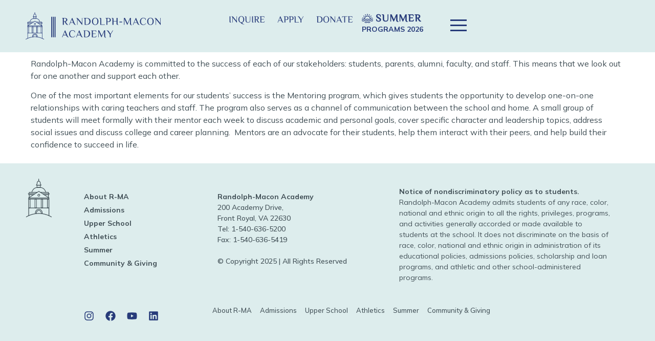

--- FILE ---
content_type: text/html; charset=UTF-8
request_url: https://rma.edu/custom_grid/upper-school-mentoring-program/
body_size: 64028
content:
<!doctype html>
<html lang="en-CA">
<head><meta charset="UTF-8"><script>if(navigator.userAgent.match(/MSIE|Internet Explorer/i)||navigator.userAgent.match(/Trident\/7\..*?rv:11/i)){var href=document.location.href;if(!href.match(/[?&]nowprocket/)){if(href.indexOf("?")==-1){if(href.indexOf("#")==-1){document.location.href=href+"?nowprocket=1"}else{document.location.href=href.replace("#","?nowprocket=1#")}}else{if(href.indexOf("#")==-1){document.location.href=href+"&nowprocket=1"}else{document.location.href=href.replace("#","&nowprocket=1#")}}}}</script><script>(()=>{class RocketLazyLoadScripts{constructor(){this.v="2.0.3",this.userEvents=["keydown","keyup","mousedown","mouseup","mousemove","mouseover","mouseenter","mouseout","mouseleave","touchmove","touchstart","touchend","touchcancel","wheel","click","dblclick","input","visibilitychange"],this.attributeEvents=["onblur","onclick","oncontextmenu","ondblclick","onfocus","onmousedown","onmouseenter","onmouseleave","onmousemove","onmouseout","onmouseover","onmouseup","onmousewheel","onscroll","onsubmit"]}async t(){this.i(),this.o(),/iP(ad|hone)/.test(navigator.userAgent)&&this.h(),this.u(),this.l(this),this.m(),this.k(this),this.p(this),this._(),await Promise.all([this.R(),this.L()]),this.lastBreath=Date.now(),this.S(this),this.P(),this.D(),this.O(),this.M(),await this.C(this.delayedScripts.normal),await this.C(this.delayedScripts.defer),await this.C(this.delayedScripts.async),this.F("domReady"),await this.T(),await this.j(),await this.I(),this.F("windowLoad"),await this.A(),window.dispatchEvent(new Event("rocket-allScriptsLoaded")),this.everythingLoaded=!0,this.lastTouchEnd&&await new Promise((t=>setTimeout(t,500-Date.now()+this.lastTouchEnd))),this.H(),this.F("all"),this.U(),this.W()}i(){this.CSPIssue=sessionStorage.getItem("rocketCSPIssue"),document.addEventListener("securitypolicyviolation",(t=>{this.CSPIssue||"script-src-elem"!==t.violatedDirective||"data"!==t.blockedURI||(this.CSPIssue=!0,sessionStorage.setItem("rocketCSPIssue",!0))}),{isRocket:!0})}o(){window.addEventListener("pageshow",(t=>{this.persisted=t.persisted,this.realWindowLoadedFired=!0}),{isRocket:!0}),window.addEventListener("pagehide",(()=>{this.onFirstUserAction=null}),{isRocket:!0})}h(){let t;function e(e){t=e}window.addEventListener("touchstart",e,{isRocket:!0}),window.addEventListener("touchend",(function i(o){Math.abs(o.changedTouches[0].pageX-t.changedTouches[0].pageX)<10&&Math.abs(o.changedTouches[0].pageY-t.changedTouches[0].pageY)<10&&o.timeStamp-t.timeStamp<200&&(o.target.dispatchEvent(new PointerEvent("click",{target:o.target,bubbles:!0,cancelable:!0,detail:1})),event.preventDefault(),window.removeEventListener("touchstart",e,{isRocket:!0}),window.removeEventListener("touchend",i,{isRocket:!0}))}),{isRocket:!0})}q(t){this.userActionTriggered||("mousemove"!==t.type||this.firstMousemoveIgnored?"keyup"===t.type||"mouseover"===t.type||"mouseout"===t.type||(this.userActionTriggered=!0,this.onFirstUserAction&&this.onFirstUserAction()):this.firstMousemoveIgnored=!0),"click"===t.type&&t.preventDefault(),this.savedUserEvents.length>0&&(t.stopPropagation(),t.stopImmediatePropagation()),"touchstart"===this.lastEvent&&"touchend"===t.type&&(this.lastTouchEnd=Date.now()),"click"===t.type&&(this.lastTouchEnd=0),this.lastEvent=t.type,this.savedUserEvents.push(t)}u(){this.savedUserEvents=[],this.userEventHandler=this.q.bind(this),this.userEvents.forEach((t=>window.addEventListener(t,this.userEventHandler,{passive:!1,isRocket:!0})))}U(){this.userEvents.forEach((t=>window.removeEventListener(t,this.userEventHandler,{passive:!1,isRocket:!0}))),this.savedUserEvents.forEach((t=>{t.target.dispatchEvent(new window[t.constructor.name](t.type,t))}))}m(){this.eventsMutationObserver=new MutationObserver((t=>{const e="return false";for(const i of t){if("attributes"===i.type){const t=i.target.getAttribute(i.attributeName);t&&t!==e&&(i.target.setAttribute("data-rocket-"+i.attributeName,t),i.target["rocket"+i.attributeName]=new Function("event",t),i.target.setAttribute(i.attributeName,e))}"childList"===i.type&&i.addedNodes.forEach((t=>{if(t.nodeType===Node.ELEMENT_NODE)for(const i of t.attributes)this.attributeEvents.includes(i.name)&&i.value&&""!==i.value&&(t.setAttribute("data-rocket-"+i.name,i.value),t["rocket"+i.name]=new Function("event",i.value),t.setAttribute(i.name,e))}))}})),this.eventsMutationObserver.observe(document,{subtree:!0,childList:!0,attributeFilter:this.attributeEvents})}H(){this.eventsMutationObserver.disconnect(),this.attributeEvents.forEach((t=>{document.querySelectorAll("[data-rocket-"+t+"]").forEach((e=>{e.setAttribute(t,e.getAttribute("data-rocket-"+t)),e.removeAttribute("data-rocket-"+t)}))}))}k(t){Object.defineProperty(HTMLElement.prototype,"onclick",{get(){return this.rocketonclick||null},set(e){this.rocketonclick=e,this.setAttribute(t.everythingLoaded?"onclick":"data-rocket-onclick","this.rocketonclick(event)")}})}S(t){function e(e,i){let o=e[i];e[i]=null,Object.defineProperty(e,i,{get:()=>o,set(s){t.everythingLoaded?o=s:e["rocket"+i]=o=s}})}e(document,"onreadystatechange"),e(window,"onload"),e(window,"onpageshow");try{Object.defineProperty(document,"readyState",{get:()=>t.rocketReadyState,set(e){t.rocketReadyState=e},configurable:!0}),document.readyState="loading"}catch(t){console.log("WPRocket DJE readyState conflict, bypassing")}}l(t){this.originalAddEventListener=EventTarget.prototype.addEventListener,this.originalRemoveEventListener=EventTarget.prototype.removeEventListener,this.savedEventListeners=[],EventTarget.prototype.addEventListener=function(e,i,o){o&&o.isRocket||!t.B(e,this)&&!t.userEvents.includes(e)||t.B(e,this)&&!t.userActionTriggered||e.startsWith("rocket-")||t.everythingLoaded?t.originalAddEventListener.call(this,e,i,o):t.savedEventListeners.push({target:this,remove:!1,type:e,func:i,options:o})},EventTarget.prototype.removeEventListener=function(e,i,o){o&&o.isRocket||!t.B(e,this)&&!t.userEvents.includes(e)||t.B(e,this)&&!t.userActionTriggered||e.startsWith("rocket-")||t.everythingLoaded?t.originalRemoveEventListener.call(this,e,i,o):t.savedEventListeners.push({target:this,remove:!0,type:e,func:i,options:o})}}F(t){"all"===t&&(EventTarget.prototype.addEventListener=this.originalAddEventListener,EventTarget.prototype.removeEventListener=this.originalRemoveEventListener),this.savedEventListeners=this.savedEventListeners.filter((e=>{let i=e.type,o=e.target||window;return"domReady"===t&&"DOMContentLoaded"!==i&&"readystatechange"!==i||("windowLoad"===t&&"load"!==i&&"readystatechange"!==i&&"pageshow"!==i||(this.B(i,o)&&(i="rocket-"+i),e.remove?o.removeEventListener(i,e.func,e.options):o.addEventListener(i,e.func,e.options),!1))}))}p(t){let e;function i(e){return t.everythingLoaded?e:e.split(" ").map((t=>"load"===t||t.startsWith("load.")?"rocket-jquery-load":t)).join(" ")}function o(o){function s(e){const s=o.fn[e];o.fn[e]=o.fn.init.prototype[e]=function(){return this[0]===window&&t.userActionTriggered&&("string"==typeof arguments[0]||arguments[0]instanceof String?arguments[0]=i(arguments[0]):"object"==typeof arguments[0]&&Object.keys(arguments[0]).forEach((t=>{const e=arguments[0][t];delete arguments[0][t],arguments[0][i(t)]=e}))),s.apply(this,arguments),this}}if(o&&o.fn&&!t.allJQueries.includes(o)){const e={DOMContentLoaded:[],"rocket-DOMContentLoaded":[]};for(const t in e)document.addEventListener(t,(()=>{e[t].forEach((t=>t()))}),{isRocket:!0});o.fn.ready=o.fn.init.prototype.ready=function(i){function s(){parseInt(o.fn.jquery)>2?setTimeout((()=>i.bind(document)(o))):i.bind(document)(o)}return t.realDomReadyFired?!t.userActionTriggered||t.fauxDomReadyFired?s():e["rocket-DOMContentLoaded"].push(s):e.DOMContentLoaded.push(s),o([])},s("on"),s("one"),s("off"),t.allJQueries.push(o)}e=o}t.allJQueries=[],o(window.jQuery),Object.defineProperty(window,"jQuery",{get:()=>e,set(t){o(t)}})}P(){const t=new Map;document.write=document.writeln=function(e){const i=document.currentScript,o=document.createRange(),s=i.parentElement;let n=t.get(i);void 0===n&&(n=i.nextSibling,t.set(i,n));const c=document.createDocumentFragment();o.setStart(c,0),c.appendChild(o.createContextualFragment(e)),s.insertBefore(c,n)}}async R(){return new Promise((t=>{this.userActionTriggered?t():this.onFirstUserAction=t}))}async L(){return new Promise((t=>{document.addEventListener("DOMContentLoaded",(()=>{this.realDomReadyFired=!0,t()}),{isRocket:!0})}))}async I(){return this.realWindowLoadedFired?Promise.resolve():new Promise((t=>{window.addEventListener("load",t,{isRocket:!0})}))}M(){this.pendingScripts=[];this.scriptsMutationObserver=new MutationObserver((t=>{for(const e of t)e.addedNodes.forEach((t=>{"SCRIPT"!==t.tagName||t.noModule||t.isWPRocket||this.pendingScripts.push({script:t,promise:new Promise((e=>{const i=()=>{const i=this.pendingScripts.findIndex((e=>e.script===t));i>=0&&this.pendingScripts.splice(i,1),e()};t.addEventListener("load",i,{isRocket:!0}),t.addEventListener("error",i,{isRocket:!0}),setTimeout(i,1e3)}))})}))})),this.scriptsMutationObserver.observe(document,{childList:!0,subtree:!0})}async j(){await this.J(),this.pendingScripts.length?(await this.pendingScripts[0].promise,await this.j()):this.scriptsMutationObserver.disconnect()}D(){this.delayedScripts={normal:[],async:[],defer:[]},document.querySelectorAll("script[type$=rocketlazyloadscript]").forEach((t=>{t.hasAttribute("data-rocket-src")?t.hasAttribute("async")&&!1!==t.async?this.delayedScripts.async.push(t):t.hasAttribute("defer")&&!1!==t.defer||"module"===t.getAttribute("data-rocket-type")?this.delayedScripts.defer.push(t):this.delayedScripts.normal.push(t):this.delayedScripts.normal.push(t)}))}async _(){await this.L();let t=[];document.querySelectorAll("script[type$=rocketlazyloadscript][data-rocket-src]").forEach((e=>{let i=e.getAttribute("data-rocket-src");if(i&&!i.startsWith("data:")){i.startsWith("//")&&(i=location.protocol+i);try{const o=new URL(i).origin;o!==location.origin&&t.push({src:o,crossOrigin:e.crossOrigin||"module"===e.getAttribute("data-rocket-type")})}catch(t){}}})),t=[...new Map(t.map((t=>[JSON.stringify(t),t]))).values()],this.N(t,"preconnect")}async $(t){if(await this.G(),!0!==t.noModule||!("noModule"in HTMLScriptElement.prototype))return new Promise((e=>{let i;function o(){(i||t).setAttribute("data-rocket-status","executed"),e()}try{if(navigator.userAgent.includes("Firefox/")||""===navigator.vendor||this.CSPIssue)i=document.createElement("script"),[...t.attributes].forEach((t=>{let e=t.nodeName;"type"!==e&&("data-rocket-type"===e&&(e="type"),"data-rocket-src"===e&&(e="src"),i.setAttribute(e,t.nodeValue))})),t.text&&(i.text=t.text),t.nonce&&(i.nonce=t.nonce),i.hasAttribute("src")?(i.addEventListener("load",o,{isRocket:!0}),i.addEventListener("error",(()=>{i.setAttribute("data-rocket-status","failed-network"),e()}),{isRocket:!0}),setTimeout((()=>{i.isConnected||e()}),1)):(i.text=t.text,o()),i.isWPRocket=!0,t.parentNode.replaceChild(i,t);else{const i=t.getAttribute("data-rocket-type"),s=t.getAttribute("data-rocket-src");i?(t.type=i,t.removeAttribute("data-rocket-type")):t.removeAttribute("type"),t.addEventListener("load",o,{isRocket:!0}),t.addEventListener("error",(i=>{this.CSPIssue&&i.target.src.startsWith("data:")?(console.log("WPRocket: CSP fallback activated"),t.removeAttribute("src"),this.$(t).then(e)):(t.setAttribute("data-rocket-status","failed-network"),e())}),{isRocket:!0}),s?(t.fetchPriority="high",t.removeAttribute("data-rocket-src"),t.src=s):t.src="data:text/javascript;base64,"+window.btoa(unescape(encodeURIComponent(t.text)))}}catch(i){t.setAttribute("data-rocket-status","failed-transform"),e()}}));t.setAttribute("data-rocket-status","skipped")}async C(t){const e=t.shift();return e?(e.isConnected&&await this.$(e),this.C(t)):Promise.resolve()}O(){this.N([...this.delayedScripts.normal,...this.delayedScripts.defer,...this.delayedScripts.async],"preload")}N(t,e){this.trash=this.trash||[];let i=!0;var o=document.createDocumentFragment();t.forEach((t=>{const s=t.getAttribute&&t.getAttribute("data-rocket-src")||t.src;if(s&&!s.startsWith("data:")){const n=document.createElement("link");n.href=s,n.rel=e,"preconnect"!==e&&(n.as="script",n.fetchPriority=i?"high":"low"),t.getAttribute&&"module"===t.getAttribute("data-rocket-type")&&(n.crossOrigin=!0),t.crossOrigin&&(n.crossOrigin=t.crossOrigin),t.integrity&&(n.integrity=t.integrity),t.nonce&&(n.nonce=t.nonce),o.appendChild(n),this.trash.push(n),i=!1}})),document.head.appendChild(o)}W(){this.trash.forEach((t=>t.remove()))}async T(){try{document.readyState="interactive"}catch(t){}this.fauxDomReadyFired=!0;try{await this.G(),document.dispatchEvent(new Event("rocket-readystatechange")),await this.G(),document.rocketonreadystatechange&&document.rocketonreadystatechange(),await this.G(),document.dispatchEvent(new Event("rocket-DOMContentLoaded")),await this.G(),window.dispatchEvent(new Event("rocket-DOMContentLoaded"))}catch(t){console.error(t)}}async A(){try{document.readyState="complete"}catch(t){}try{await this.G(),document.dispatchEvent(new Event("rocket-readystatechange")),await this.G(),document.rocketonreadystatechange&&document.rocketonreadystatechange(),await this.G(),window.dispatchEvent(new Event("rocket-load")),await this.G(),window.rocketonload&&window.rocketonload(),await this.G(),this.allJQueries.forEach((t=>t(window).trigger("rocket-jquery-load"))),await this.G();const t=new Event("rocket-pageshow");t.persisted=this.persisted,window.dispatchEvent(t),await this.G(),window.rocketonpageshow&&window.rocketonpageshow({persisted:this.persisted})}catch(t){console.error(t)}}async G(){Date.now()-this.lastBreath>45&&(await this.J(),this.lastBreath=Date.now())}async J(){return document.hidden?new Promise((t=>setTimeout(t))):new Promise((t=>requestAnimationFrame(t)))}B(t,e){return e===document&&"readystatechange"===t||(e===document&&"DOMContentLoaded"===t||(e===window&&"DOMContentLoaded"===t||(e===window&&"load"===t||e===window&&"pageshow"===t)))}static run(){(new RocketLazyLoadScripts).t()}}RocketLazyLoadScripts.run()})();</script>
	
	<meta name="viewport" content="width=device-width, initial-scale=1">
	<meta name="facebook-domain-verification" content="ry1ltowm3nqculkzs5yfcww7ibovk2">
	<link rel="profile" href="http://gmpg.org/xfn/11">
	<meta name='robots' content='index, follow, max-image-preview:large, max-snippet:-1, max-video-preview:-1' />

	<!-- This site is optimized with the Yoast SEO plugin v23.1 - https://yoast.com/wordpress/plugins/seo/ -->
	<title>Upper School &gt; Mentoring Program | R-MA</title><link rel="preload" data-rocket-preload as="font" href="https://rma.edu/wp-content/cache/perfmatters/rma.edu/fonts/1Ptvg83HX_SGhgqk3wotYKNnBQ.woff2" crossorigin><link rel="preload" data-rocket-preload as="font" href="https://rma.edu/wp-content/cache/perfmatters/rma.edu/fonts/vEFV2_5QCwIS4_Dhez5jcWBuT0020Nqf.woff2" crossorigin><style id="wpr-usedcss">:where(.wp-block-button__link){border-radius:9999px;box-shadow:none;padding:calc(.667em + 2px) calc(1.333em + 2px);text-decoration:none}:where(.wp-block-calendar table:not(.has-background) th){background:#ddd}:where(.wp-block-columns){margin-bottom:1.75em}:where(.wp-block-columns.has-background){padding:1.25em 2.375em}:where(.wp-block-cover-image:not(.has-text-color)),:where(.wp-block-cover:not(.has-text-color)){color:#fff}:where(.wp-block-cover-image.is-light:not(.has-text-color)),:where(.wp-block-cover.is-light:not(.has-text-color)){color:#000}:where(.wp-block-file){margin-bottom:1.5em}:where(.wp-block-file__button){border-radius:2em;display:inline-block;padding:.5em 1em}:where(.wp-block-file__button):is(a):active,:where(.wp-block-file__button):is(a):focus,:where(.wp-block-file__button):is(a):hover,:where(.wp-block-file__button):is(a):visited{box-shadow:none;color:#fff;opacity:.85;text-decoration:none}:where(.wp-block-latest-comments:not([style*=line-height] .wp-block-latest-comments__comment)){line-height:1.1}:where(.wp-block-latest-comments:not([style*=line-height] .wp-block-latest-comments__comment-excerpt p)){line-height:1.8}ul{box-sizing:border-box}:where(.wp-block-navigation.has-background .wp-block-navigation-item a:not(.wp-element-button)),:where(.wp-block-navigation.has-background .wp-block-navigation-submenu a:not(.wp-element-button)){padding:.5em 1em}:where(.wp-block-navigation .wp-block-navigation__submenu-container .wp-block-navigation-item a:not(.wp-element-button)),:where(.wp-block-navigation .wp-block-navigation__submenu-container .wp-block-navigation-submenu a:not(.wp-element-button)),:where(.wp-block-navigation .wp-block-navigation__submenu-container .wp-block-navigation-submenu button.wp-block-navigation-item__content),:where(.wp-block-navigation .wp-block-navigation__submenu-container .wp-block-pages-list__item button.wp-block-navigation-item__content){padding:.5em 1em}:where(p.has-text-color:not(.has-link-color)) a{color:inherit}:where(.wp-block-post-excerpt){margin-bottom:var(--wp--style--block-gap);margin-top:var(--wp--style--block-gap)}:where(.wp-block-preformatted.has-background){padding:1.25em 2.375em}:where(.wp-block-pullquote){margin:0 0 1em}:where(.wp-block-search__button){border:1px solid #ccc;padding:6px 10px}:where(.wp-block-search__button-inside .wp-block-search__inside-wrapper){border:1px solid #949494;box-sizing:border-box;padding:4px}:where(.wp-block-search__button-inside .wp-block-search__inside-wrapper) .wp-block-search__input{border:none;border-radius:0;padding:0 4px}:where(.wp-block-search__button-inside .wp-block-search__inside-wrapper) .wp-block-search__input:focus{outline:0}:where(.wp-block-search__button-inside .wp-block-search__inside-wrapper) :where(.wp-block-search__button){padding:4px 8px}:where(.wp-block-term-description){margin-bottom:var(--wp--style--block-gap);margin-top:var(--wp--style--block-gap)}:where(pre.wp-block-verse){font-family:inherit}:root{--wp--preset--font-size--normal:16px;--wp--preset--font-size--huge:42px}.screen-reader-text{border:0;clip:rect(1px,1px,1px,1px);-webkit-clip-path:inset(50%);clip-path:inset(50%);height:1px;margin:-1px;overflow:hidden;padding:0;position:absolute;width:1px;word-wrap:normal!important}.screen-reader-text:focus{background-color:#ddd;clip:auto!important;-webkit-clip-path:none;clip-path:none;color:#444;display:block;font-size:1em;height:auto;left:5px;line-height:normal;padding:15px 23px 14px;text-decoration:none;top:5px;width:auto;z-index:100000}html :where(.has-border-color){border-style:solid}html :where([style*=border-top-color]){border-top-style:solid}html :where([style*=border-right-color]){border-right-style:solid}html :where([style*=border-bottom-color]){border-bottom-style:solid}html :where([style*=border-left-color]){border-left-style:solid}html :where([style*=border-width]){border-style:solid}html :where([style*=border-top-width]){border-top-style:solid}html :where([style*=border-right-width]){border-right-style:solid}html :where([style*=border-bottom-width]){border-bottom-style:solid}html :where([style*=border-left-width]){border-left-style:solid}html :where(img[class*=wp-image-]){height:auto;max-width:100%}:where(figure){margin:0 0 1em}html :where(.is-position-sticky){--wp-admin--admin-bar--position-offset:var(--wp-admin--admin-bar--height, 0px)}@media screen and (max-width:600px){html :where(.is-position-sticky){--wp-admin--admin-bar--position-offset:0px}}html :where(.wp-block-column){margin-bottom:0;margin-top:0}:where(.wp-block-post-comments input[type=submit]){border:none}:where(.editor-styles-wrapper){--wp--preset--font-size--normal:16px;--wp--preset--font-size--huge:42px}:where(.editor-styles-wrapper) .has-regular-font-size{font-size:16px}:where(.editor-styles-wrapper) .has-larger-font-size{font-size:42px}:where(.editor-styles-wrapper) .has-normal-font-size{font-size:var(--wp--preset--font-size--normal)}:where(.editor-styles-wrapper) .has-huge-font-size{font-size:var(--wp--preset--font-size--huge)}:where(.editor-styles-wrapper) iframe:not([frameborder]){border:0}body{--wp--preset--color--black:#000000;--wp--preset--color--cyan-bluish-gray:#abb8c3;--wp--preset--color--white:#ffffff;--wp--preset--color--pale-pink:#f78da7;--wp--preset--color--vivid-red:#cf2e2e;--wp--preset--color--luminous-vivid-orange:#ff6900;--wp--preset--color--luminous-vivid-amber:#fcb900;--wp--preset--color--light-green-cyan:#7bdcb5;--wp--preset--color--vivid-green-cyan:#00d084;--wp--preset--color--pale-cyan-blue:#8ed1fc;--wp--preset--color--vivid-cyan-blue:#0693e3;--wp--preset--color--vivid-purple:#9b51e0;--wp--preset--gradient--vivid-cyan-blue-to-vivid-purple:linear-gradient(135deg,rgba(6, 147, 227, 1) 0%,rgb(155, 81, 224) 100%);--wp--preset--gradient--light-green-cyan-to-vivid-green-cyan:linear-gradient(135deg,rgb(122, 220, 180) 0%,rgb(0, 208, 130) 100%);--wp--preset--gradient--luminous-vivid-amber-to-luminous-vivid-orange:linear-gradient(135deg,rgba(252, 185, 0, 1) 0%,rgba(255, 105, 0, 1) 100%);--wp--preset--gradient--luminous-vivid-orange-to-vivid-red:linear-gradient(135deg,rgba(255, 105, 0, 1) 0%,rgb(207, 46, 46) 100%);--wp--preset--gradient--very-light-gray-to-cyan-bluish-gray:linear-gradient(135deg,rgb(238, 238, 238) 0%,rgb(169, 184, 195) 100%);--wp--preset--gradient--cool-to-warm-spectrum:linear-gradient(135deg,rgb(74, 234, 220) 0%,rgb(151, 120, 209) 20%,rgb(207, 42, 186) 40%,rgb(238, 44, 130) 60%,rgb(251, 105, 98) 80%,rgb(254, 248, 76) 100%);--wp--preset--gradient--blush-light-purple:linear-gradient(135deg,rgb(255, 206, 236) 0%,rgb(152, 150, 240) 100%);--wp--preset--gradient--blush-bordeaux:linear-gradient(135deg,rgb(254, 205, 165) 0%,rgb(254, 45, 45) 50%,rgb(107, 0, 62) 100%);--wp--preset--gradient--luminous-dusk:linear-gradient(135deg,rgb(255, 203, 112) 0%,rgb(199, 81, 192) 50%,rgb(65, 88, 208) 100%);--wp--preset--gradient--pale-ocean:linear-gradient(135deg,rgb(255, 245, 203) 0%,rgb(182, 227, 212) 50%,rgb(51, 167, 181) 100%);--wp--preset--gradient--electric-grass:linear-gradient(135deg,rgb(202, 248, 128) 0%,rgb(113, 206, 126) 100%);--wp--preset--gradient--midnight:linear-gradient(135deg,rgb(2, 3, 129) 0%,rgb(40, 116, 252) 100%);--wp--preset--font-size--small:13px;--wp--preset--font-size--medium:20px;--wp--preset--font-size--large:36px;--wp--preset--font-size--x-large:42px;--wp--preset--spacing--20:0.44rem;--wp--preset--spacing--30:0.67rem;--wp--preset--spacing--40:1rem;--wp--preset--spacing--50:1.5rem;--wp--preset--spacing--60:2.25rem;--wp--preset--spacing--70:3.38rem;--wp--preset--spacing--80:5.06rem;--wp--preset--shadow--natural:6px 6px 9px rgba(0, 0, 0, .2);--wp--preset--shadow--deep:12px 12px 50px rgba(0, 0, 0, .4);--wp--preset--shadow--sharp:6px 6px 0px rgba(0, 0, 0, .2);--wp--preset--shadow--outlined:6px 6px 0px -3px rgba(255, 255, 255, 1),6px 6px rgba(0, 0, 0, 1);--wp--preset--shadow--crisp:6px 6px 0px rgba(0, 0, 0, 1)}:where(.is-layout-flex){gap:.5em}:where(.is-layout-grid){gap:.5em}:where(.wp-block-post-template.is-layout-flex){gap:1.25em}:where(.wp-block-post-template.is-layout-grid){gap:1.25em}:where(.wp-block-columns.is-layout-flex){gap:2em}:where(.wp-block-columns.is-layout-grid){gap:2em}.fa{display:inline-block;font:14px/1 FontAwesome;font-size:inherit;text-rendering:auto;-webkit-font-smoothing:antialiased;-moz-osx-font-smoothing:grayscale}@-webkit-keyframes fa-spin{0%{-webkit-transform:rotate(0);transform:rotate(0)}to{-webkit-transform:rotate(359deg);transform:rotate(359deg)}}@keyframes fa-spin{0%{-webkit-transform:rotate(0);transform:rotate(0)}to{-webkit-transform:rotate(359deg);transform:rotate(359deg)}}.fa-arrow-right:before{content:"\f061"}.pagination{margin:20px auto}.sticky{position:relative;display:block}.hide{display:none!important}.screen-reader-text{clip:rect(1px,1px,1px,1px);height:1px;overflow:hidden;position:absolute!important;width:1px;word-wrap:normal!important}.screen-reader-text:focus{background-color:#eee;clip:auto!important;clip-path:none;color:#333;display:block;font-size:1rem;height:auto;left:5px;line-height:normal;padding:15px 23px 14px;text-decoration:none;top:5px;width:auto;z-index:100000}#extra-menu-nav .elementor-nav-menu .menu-item-has-children.has-nolink>.navlink-icon{position:absolute;width:100%!important;z-index:999!important;background:0 0!important}#extra-menu-nav .elementor-nav-menu .menu-item-has-children.has-nolink>.navlink-icon:hover{background:0 0!important}#extra-menu-nav .elementor-nav-menu .menu-item-has-children.has-nolink>.navlink-icon:hover~a.navlink-text{color:#ffdc00!important;cursor:pointer;background:0 0!important}.elementor-sticky--effects.is-sticky-header{position:fixed;width:100%;top:0;z-index:99;transition:all .4s ease-out}section#section-main-header{transition:all .4s ease-out!important}:root{--blue:#007bff;--indigo:#6610f2;--purple:#6f42c1;--pink:#e83e8c;--red:#dc3545;--orange:#fd7e14;--yellow:#ffc107;--green:#28a745;--teal:#20c997;--cyan:#17a2b8;--white:#fff;--gray:#6c757d;--gray-dark:#343a40;--primary:#007bff;--secondary:#6c757d;--success:#28a745;--info:#17a2b8;--warning:#ffc107;--danger:#dc3545;--light:#f8f9fa;--dark:#343a40;--breakpoint-xs:0;--breakpoint-sm:576px;--breakpoint-md:768px;--breakpoint-lg:992px;--breakpoint-xl:1200px;--font-family-sans-serif:-apple-system,BlinkMacSystemFont,"Segoe UI",Roboto,"Helvetica Neue",Arial,"Noto Sans",sans-serif,"Apple Color Emoji","Segoe UI Emoji","Segoe UI Symbol","Noto Color Emoji";--font-family-monospace:SFMono-Regular,Menlo,Monaco,Consolas,"Liberation Mono","Courier New",monospace}.container{width:100%;padding-right:15px;padding-left:15px;margin-right:auto;margin-left:auto}@media (min-width:576px){.container{max-width:540px}}@media (min-width:768px){.container{max-width:720px}}@media (min-width:992px){.container{max-width:960px}}@media (min-width:1200px){.container{max-width:1140px}}.row{display:-webkit-box;display:-ms-flexbox;display:flex;-ms-flex-wrap:wrap;flex-wrap:wrap;margin-right:-15px;margin-left:-15px}.fade{-webkit-transition:opacity .15s linear;transition:opacity .15s linear}@media (prefers-reduced-motion:reduce){.fade{-webkit-transition:none;transition:none}}.fade:not(.show){opacity:0}.collapse:not(.show){display:none}.collapsing{position:relative;height:0;overflow:hidden;-webkit-transition:height .35s;transition:height .35s ease}@media (prefers-reduced-motion:reduce){.collapsing{-webkit-transition:none;transition:none}}.close{float:right;font-size:1.5rem;font-weight:700;line-height:1;color:#000;text-shadow:0 1px 0 #fff;opacity:.5}.close:hover{color:#000;text-decoration:none}.close:not(:disabled):not(.disabled):focus,.close:not(:disabled):not(.disabled):hover{opacity:.75}button.close{padding:0;background-color:transparent;border:0}a.close.disabled{pointer-events:none}.modal-open{overflow:hidden}.modal-open .modal{overflow-x:hidden;overflow-y:auto}.modal{position:fixed;top:0;left:0;z-index:1050;display:none;width:100%;height:100%;overflow:hidden;outline:0}.modal-dialog{position:relative;width:auto;margin:.5rem;pointer-events:none}.modal.fade .modal-dialog{-webkit-transition:-webkit-transform .3s ease-out;transition:-webkit-transform .3s ease-out;transition:transform .3s ease-out;transition:transform .3s ease-out,-webkit-transform .3s ease-out;-webkit-transform:translate(0,-50px);transform:translate(0,-50px)}@media (prefers-reduced-motion:reduce){.modal.fade .modal-dialog{-webkit-transition:none;transition:none}}.modal.show .modal-dialog{-webkit-transform:none;transform:none}.modal-dialog-scrollable{display:-webkit-box;display:-ms-flexbox;display:flex;max-height:calc(100% - 1rem)}.modal-dialog-scrollable .modal-body{overflow-y:auto}.modal-backdrop{position:fixed;top:0;left:0;z-index:1040;width:100vw;height:100vh;background-color:#000}.modal-backdrop.fade{opacity:0}.modal-backdrop.show{opacity:.5}.modal-body{position:relative;-webkit-box-flex:1;-ms-flex:1 1 auto;flex:1 1 auto;padding:1rem}.modal-scrollbar-measure{position:absolute;top:-9999px;width:50px;height:50px;overflow:scroll}@media (min-width:576px){.modal-dialog{max-width:500px;margin:1.75rem auto}.modal-dialog-scrollable{max-height:calc(100% - 3.5rem)}}@media print{*,::after,::before{text-shadow:none!important;-webkit-box-shadow:none!important;box-shadow:none!important}a:not(.btn){text-decoration:underline}img,tr{page-break-inside:avoid}h3,p{orphans:3;widows:3}h3{page-break-after:avoid}@page{size:a3}body{min-width:992px!important}.container{min-width:992px!important}.navbar{display:none}.table{border-collapse:collapse!important}.table th{background-color:#fff!important}}:root{--primary:#273B7A;--secondary:#273B7A;--dark-accent:#052142;--accent:#FCE700;--accent-2:#FCE700;--dark-5:#425057;--dark:#425057;--dark-0:#141A22;--light-0:#ffffff;--light-d:#DDEDED;--ogreen:#91B9A4;--transition-75:all 0.75s ease-out;--font-header:"Philosopher",Sans-serif;--font-default:"Mulish",Sans-serif;--box-shadow-1:"0 4px 24px 0 rgba(103, 151, 255, 0.1), 0 12px 64px 0 rgba(103, 151, 255, 0.1)";--box-shadow-2:"0 14px 28px rgba(0,0,0,0.25), 0 10px 10px rgba(0,0,0,0.22)"}body,html{font-size:16px!important}.elementor-default a{color:var(--primary)}h3,h4{line-height:100%}.section-main-header{border-bottom:1px solid #eee}.section-main-header .header-menu-column .elementor-icon-list-items{align-items:center}.section-main-header .header-menu-column .elementor-icon-list-items li:last-of-type .elementor-icon-list-icon{margin-right:0}.section-main-header .header-menu-column .elementor-icon-list-items li:last-of-type .elementor-icon-list-icon i{font-size:40px}.section-main-header .header-menu-column .elementor-icon-list-items li:last-of-type .elementor-icon-list-icon svg{height:40px;width:50px;display:block}.section-main-header .header-menu-column .elementor-icon-list-items li:last-of-type:hover{cursor:pointer}.section-main-header.elementor-sticky--effects{transition:background-color .5s ease-out;box-shadow:0 4px 24px 0 rgba(103,151,255,.1),0 12px 64px 0 rgba(103,151,255,.1)}.section-main-header .elementor-search-form .elementor-search-form__toggle i{color:var(--secondary);background:0 0}.section-main-header .elementor-search-form__input{color:var(--light-0)!important;letter-spacing:.7px!important;font-size:1.5rem!important;line-height:120%!important;font-weight:300!important}.section-main-header .elementor-search-form__input::-webkit-input-placeholder{font-size:1.5rem!important;line-height:120%!important;font-weight:300!important;letter-spacing:.7px!important}.section-main-header .elementor-search-form__input:-ms-input-placeholder{font-size:1.5rem!important;line-height:120%!important;font-weight:300!important;letter-spacing:.7px!important}.section-main-header .elementor-search-form__input::placeholder{font-size:1.5rem!important;line-height:120%!important;font-weight:300!important;letter-spacing:.7px!important}.section-main-header input[type=search]::-webkit-search-cancel-button{-webkit-appearance:none;-moz-appearance:none}#extra-menu-section{position:fixed;right:0;z-index:100;top:0;display:none;width:450px;overflow-y:auto}#extra-menu-section .elementor-button-link .elementor-button-icon svg{height:24px;width:24px}#extra-menu-section .navlink-text{font-family:var(--font-header)!important}#extra-menu-section .elementor-search-form .elementor-search-form__toggle i{background:0 0}#extra-menu-nav nav .menu-item a{text-transform:none;position:relative;padding-left:0;padding-top:5px;padding-bottom:5px;letter-spacing:1px}#extra-menu-nav nav .menu-item a .sub-arrow{display:block;position:absolute;left:0;margin:0}#extra-menu-nav nav .menu-item a .sub-arrow svg{width:16px;transform:rotate(270deg);fill:var(--ogreen)!important;transform-origin:center}#extra-menu-nav nav .menu-item a .sub-arrow:hover svg{fill:var(--accent)!important}#extra-menu-nav nav .menu-item a.highlighted{background:0 0}#extra-menu-nav nav .menu-item a.highlighted .sub-arrow svg{transform:rotate(0);fill:var(--accent)!important}#extra-menu-nav nav .menu-item a:hover{background:0 0;color:var(--accent)}#extra-menu-nav nav .menu-item .sub-menu{padding-bottom:.5rem}#extra-menu-nav nav .menu-item .sub-menu .sub-menu a{padding-left:45px}#extra-menu-nav nav>.elementor-nav-menu>.menu-item:last-child:after{content:none}#extra-menu-nav nav>.elementor-nav-menu>.menu-item:after{content:"";display:none;width:100%;height:1px;background-image:linear-gradient(to right,transparent 50%,rgba(255,255,255,.6) 50%);background-size:10px 100%;border:none;position:absolute;bottom:0;left:0;z-index:4}#extra-menu-nav nav>.elementor-nav-menu>.menu-item>a{font-size:1.25rem;letter-spacing:2px;font-weight:500;line-height:110%;padding-top:.8rem;padding-bottom:.8rem;padding-left:0!important}#extra-menu-nav nav>.elementor-nav-menu>.menu-item>a .sub-arrow i{font-size:.9rem}#extra-menu-nav nav>.elementor-nav-menu>.menu-item>a.highlighted{background:0 0;color:var(--light-0)}#extra-menu-nav nav>.elementor-nav-menu>.menu-item>a.highlighted .sub-arrow i{transform:rotate(0)}#extra-menu-nav nav>.elementor-nav-menu>.menu-item>a:hover{background:var(--accent)!important;color:var(--secondary)!important}#extra-menu-nav nav>.elementor-nav-menu>.menu-item>a .sub-menu{padding-bottom:1.5rem}#extra-menu-nav nav .menu-item .sub-menu .sub-menu a{padding-left:10px}#extra-menu-nav nav>.elementor-nav-menu>.menu-item>a{font-family:var(--font-header)!important}#extra-menu-nav .elementor-nav-menu .menu-item-has-children .navlink-text{font-family:var(--font-default)!important}#extra-menu-nav .sub-menu .menu-item-has-children .navlink-icon{width:50px!important;height:50px!important}#extra-menu-nav .sub-menu .menu-item-has-children .navlink-icon .sub-arrow{margin:0!important;height:30px!important;padding-top:6px;margin-left:-2px!important;margin-right:0!important;text-align:right;width:30px!important;text-align:right}#extra-menu-nav .sub-menu .menu-item-has-children .navlink-icon:hover .sub-arrow{transform:rotate(90deg)!important;transform-origin:80% 40%}.elementor-location-single table{max-width:800px}.m-custom-grid-parent .elementor-icon-box-wrapper{height:100%}.m-custom-grid-parent:hover .elementor-icon-box-wrapper{box-shadow:0 4px 24px 0 rgba(103,151,255,.1),0 12px 64px 0 rgba(103,151,255,.1)!important}.page-breadcrumbs{margin:0;text-align:center;color:var(--ogreen);line-height:100%;font-size:14px!important;font-family:var(--font-default)!important;font-weight:500;text-transform:none}.page-breadcrumbs a{font-size:13px!important;font-family:var(--font-default)!important;display:inline-block;padding:0;font-weight:500;position:relative;padding-right:15px;line-height:150%;text-transform:none}.page-breadcrumbs a:after{content:"»";position:absolute;color:var(--primary);top:45%;transform:translateY(-50%);right:0}.page-breadcrumbs span{display:inline-block;padding:0 7px;text-transform:none;color:var(--ogreen)}@media screen and (max-width:767px){.section-main-header .header-menu-column .elementor-icon-list-items li:last-of-type .elementor-icon-list-icon{margin-right:10px!important}.section-main-header .header-menu-column .elementor-icon-list-items li:last-of-type .elementor-icon-list-text{display:none}.section-main-header .elementor-search-form__input{font-size:1rem!important}#extra-menu-section{width:100%;height:100vh;background:var(--dark-0)}.page-breadcrumbs a:after{top:40%}.page-breadcrumbs{font-size:.8rem!important}.page-breadcrumbs a{font-size:.8rem!important}}.m-custom-grid-parent{height:100%!important}.m-custom-grid-parent .elementor-widget-container{padding:0!important;height:100%}.m-custom-grid-parent .elementor-icon-box-wrapper{padding:1.25rem}@media screen and (min-width:768px){.modal-body{padding-left:2rem;padding-right:2rem}.m-custom-grid-parent .elementor-icon-box-wrapper{padding:1.25rem}}#extra-menu-nav .elementor-nav-menu--dropdown{overflow:visible!important}#extra-menu-nav .elementor-nav-menu .menu-item-has-children{overflow-y:hidden}#extra-menu-nav .elementor-nav-menu .menu-item-has-children .sub-menu{padding-left:20px;padding-top:10px}#extra-menu-nav .elementor-nav-menu .menu-item-has-children .navlink-icon{display:inline-block;width:50px!important;padding:0!important;height:auto;position:absolute;z-index:3;height:52px!important;background:0 0;right:0;margin-left:0!important}#extra-menu-nav .elementor-nav-menu .menu-item-has-children .navlink-icon .sub-arrow{position:relative;width:34px;height:34px;margin-top:0;margin-left:auto}#extra-menu-nav .elementor-nav-menu .menu-item-has-children .navlink-icon.highlighted+.navlink-text{color:var(--accent)!important}#extra-menu-nav .elementor-nav-menu .menu-item-has-children .navlink-icon:hover{background:0 0!important;color:var(--accent)!important}#extra-menu-nav .elementor-nav-menu .menu-item-has-children .navlink-icon:hover .sub-arrow{transform:rotate(0)}#extra-menu-nav .elementor-nav-menu .menu-item-has-children .navlink-icon.highlighted{background:0 0!important}#extra-menu-nav .elementor-nav-menu .menu-item-has-children .navlink-icon.highlighted .sub-arrow{color:var(--accent)!important}@media screen and (min-width:1025px){#extra-menu-nav .elementor-nav-menu .menu-item-has-children .navlink-icon:hover .sub-arrow{transform:rotate(90deg)!important}#extra-menu-nav .elementor-nav-menu .menu-item-has-children .navlink-icon.highlighted:hover .sub-arrow{transform:rotate(-90deg)!important}}#extra-menu-nav .elementor-nav-menu .menu-item-has-children .navlink-text{width:calc(100% - 50px);margin-left:0!important;margin-bottom:1px!important;padding-left:0;z-index:99;font-family:var(--font-header)!important}#extra-menu-nav .elementor-nav-menu .menu-item-has-children .navlink-text:hover{background:0 0!important;color:var(--accent)!important}#extra-menu-nav .elementor-nav-menu .navlink-text{font-family:var(--font-header)}#extra-menu-nav .sub-menu .menu-item-has-children .navlink-icon{height:30px!important;width:40px}#extra-menu-nav .sub-menu .menu-item-has-children .navlink-icon .sub-arrow{margin:0!important;height:30px!important;padding-top:6px;margin-left:0!important;margin-right:0!important;text-align:right}#extra-menu-nav .sub-menu .menu-item-has-children .navlink-text{font-size:.85em!important;margin-left:0!important}table{width:100%;max-width:800px}.fluentform{width:100%;max-width:800px;margin:0 auto}.elementor-location-header .elementor-sticky.elementor-sticky--active{width:100%!important}.elementor-sticky--effects.is-sticky-header{position:fixed;width:100%;top:0;z-index:99}#extra-menu-nav nav>.elementor-nav-menu>.menu-item>a:hover{background:0 0!important;color:var(--accent)!important}.menu-search-toggle .elementor-search-form__toggle{background-image:var(--wpr-bg-e6268075-c5ea-4f13-b019-1de24be42632);background-size:24px;background-repeat:no-repeat;background-position:center}.menu-search-toggle .elementor-search-form__toggle i{opacity:0}.menu-search-toggle .e-font-icon-svg-container{background-color:transparent!important}.menu-search-toggle .e-font-icon-svg-container svg{opacity:0!important}.swiper-pagination-bullet{background:#232323!important;opacity:1!important;margin:0 4px!important}.swiper-pagination-bullet:hover{background-color:var(--accent)!important}#extra-menu-nav .elementor-nav-menu .sub-menu .menu-item-has-children .navlink-text,.elementor-nav-menu--dropdown.elementor-nav-menu__container .elementor-sub-item{font-family:var(--font-default)!important;font-size:15px!important;color:var(--light-0)!important;padding-top:7px!important;padding-bottom:7px!important;font-weight:400!important}#extra-menu-nav .elementor-nav-menu .sub-menu .menu-item-has-children .navlink-text:active,#extra-menu-nav .elementor-nav-menu .sub-menu .menu-item-has-children .navlink-text:hover,.elementor-nav-menu--dropdown.elementor-nav-menu__container .elementor-sub-item:active,.elementor-nav-menu--dropdown.elementor-nav-menu__container .elementor-sub-item:hover{color:var(--accent)!important}.main-nav-list ul li a{position:relative}.main-nav-list ul li a:after{position:absolute;left:50%;content:"";height:4px;background:var(--accent);transition:all .3s linear;width:0;bottom:-2px}.main-nav-list ul li a:hover{cursor:pointer}.main-nav-list ul li a:hover:after{width:100%;margin-left:-50%}.has-border-effect{position:relative}.has-border-effect:after{position:absolute;left:50%;content:"";height:1px;height:1px;background:var(--light-0);transition:all .3s linear;width:0;bottom:0}.has-border-effect:hover{cursor:pointer}.has-border-effect:hover:after{width:100%;margin-left:-50%}.has-border-effect:before{position:absolute;left:50%;content:"";height:1px;height:1px;background:var(--light-0);transition:all .3s linear;width:0;top:0}.has-border-effect:hover:before{width:100%;margin-left:-50%}.has-border-effect.portrait-link h4 a{font-family:var(--font-header)!important;font-size:1.5rem!important;letter-spacing:2px;font-weight:500}.has-border-effect.portrait-link h4 a:hover{color:var(--accent)!important;cursor:pointer}.has-border-effect.portrait-link:hover{cursor:pointer}.has-border-effect.portrait-link:hover h4{color:var(--accent)!important}.has-border-effect.portrait-link:hover:after{width:100%;margin-left:-50%}.has-border-effect.portrait-link:after{background:var(--accent)!important}.has-border-effect.portrait-link:before{background:var(--accent)!important}select.gt_selector.notranslate{-webkit-appearance:none;appearance:none;padding:9px 40px 9px 20px;font-size:13px!important;font-weight:600;text-transform:uppercase;background-image:url("[data-uri]");background-size:24px;background-position:center;background-position-x:calc(100% - 10px);background-repeat:no-repeat;color:var(--dark-accent)}.header-menu-column .elementor-icon-list-icon:hover{cursor:pointer}.submenu-swiper .swiper-wrapper{overflow:visible!important}body,html{overflow-x:hidden!important}div#elementor-popup-modal-21898 .dialog-widget-content.dialog-lightbox-widget-content.animated{height:100%;width:100%;display:flex;justify-content:center;align-items:center}#elementor-popup-modal-21898 .dialog-close-button{color:var(--e-global-color-accent);position:absolute;top:0;right:0;outline:0!important}#nav-icon1{width:32px;height:24px;position:relative;margin:auto 0;-webkit-transform:rotate(0);-moz-transform:rotate(0);-o-transform:rotate(0);transform:rotate(0);-webkit-transition:.5s ease-in-out;-moz-transition:.5s ease-in-out;-o-transition:.5s ease-in-out;transition:.5s ease-in-out;cursor:pointer}#nav-icon1.open{margin-top:0!important}#nav-icon1 span{display:block;position:absolute;height:3px;width:100%;background:var(--primary)!important;border-radius:0;opacity:1;left:0;-webkit-transform:rotate(0);-moz-transform:rotate(0);-o-transform:rotate(0);transform:rotate(0);-webkit-transition:.25s ease-in-out;-moz-transition:.25s ease-in-out;-o-transition:.25s ease-in-out;transition:.25s ease-in-out}#nav-icon1 span:first-child{top:0}#nav-icon1 span:nth-child(2){top:10px}#nav-icon1 span:nth-child(3){top:20px}#nav-icon1.open span:first-child{top:12px;-webkit-transform:rotate(135deg);-moz-transform:rotate(135deg);-o-transform:rotate(135deg);transform:rotate(135deg);margin-top:0!important}#nav-icon1.open span:nth-child(2){opacity:0;left:-60px}#nav-icon1.open span:nth-child(3){top:12px;-webkit-transform:rotate(-135deg);-moz-transform:rotate(-135deg);-o-transform:rotate(-135deg);transform:rotate(-135deg)}a#header-portraite-link{margin:0 20px!important}@media screen and (min-width:1024px){.m-custom-grid-parent .elementor-icon-box-wrapper{padding:1.25rem 2.5rem}.submenu-swiper .swiper-wrapper{justify-content:center!important}}html{line-height:1.15;-webkit-text-size-adjust:100%}*,::after,::before{box-sizing:border-box}body{margin:0;font-family:-apple-system,BlinkMacSystemFont,"Segoe UI",Roboto,"Helvetica Neue",Arial,"Noto Sans",sans-serif,"Apple Color Emoji","Segoe UI Emoji","Segoe UI Symbol","Noto Color Emoji";font-size:1rem;font-weight:400;line-height:1.5;color:#333;background-color:#fff;-webkit-font-smoothing:antialiased;-moz-osx-font-smoothing:grayscale}h3,h4{margin-top:.5rem;margin-bottom:1rem;font-family:inherit;font-weight:500;line-height:1.2;color:inherit}h3{font-size:1.75rem}h4{font-size:1.5rem}p{margin-top:0;margin-bottom:.9rem}hr{box-sizing:content-box;height:0;overflow:visible}a{background-color:transparent;text-decoration:none;color:#c36}a:active,a:hover{color:#336}a:not([href]):not([tabindex]){color:inherit;text-decoration:none}a:not([href]):not([tabindex]):focus,a:not([href]):not([tabindex]):hover{color:inherit;text-decoration:none}a:not([href]):not([tabindex]):focus{outline:0}b,strong{font-weight:bolder}code{font-family:monospace,monospace;font-size:1em}sub{font-size:75%;line-height:0;position:relative;vertical-align:baseline}sub{bottom:-.25em}img{border-style:none;height:auto;max-width:100%}details{display:block}summary{display:list-item}template{display:none}[hidden]{display:none}@media print{*,:after,:before{background:0 0!important;color:#000!important;-webkit-box-shadow:none!important;box-shadow:none!important;text-shadow:none!important}a,a:visited{text-decoration:underline}a[href]:after{content:" (" attr(href) ")"}a[href^="#"]:after{content:""}img,tr{page-break-inside:avoid}h3,p{orphans:3;widows:3}h3{page-break-after:avoid}}label{display:inline-block;line-height:1;vertical-align:middle}button,input,optgroup,select,textarea{font-family:inherit;font-size:1rem;line-height:1.5;margin:0}input[type=email],input[type=number],input[type=search],input[type=text],input[type=url],select,textarea{width:100%;border:1px solid #666;border-radius:3px;padding:.5rem 1rem;transition:all .3s}input[type=email]:focus,input[type=number]:focus,input[type=search]:focus,input[type=text]:focus,input[type=url]:focus,select:focus,textarea:focus{border-color:#333}button,input{overflow:visible}button,select{text-transform:none}[type=button],[type=reset],[type=submit],button{width:auto;-webkit-appearance:button}[type=button]::-moz-focus-inner,[type=reset]::-moz-focus-inner,[type=submit]::-moz-focus-inner,button::-moz-focus-inner{border-style:none;padding:0}[type=button]:-moz-focusring,[type=reset]:-moz-focusring,[type=submit]:-moz-focusring,button:-moz-focusring{outline:ButtonText dotted 1px}[type=button],[type=submit],button{display:inline-block;font-weight:400;color:#c36;text-align:center;white-space:nowrap;user-select:none;background-color:transparent;border:1px solid #c36;padding:.5rem 1rem;font-size:1rem;border-radius:3px;transition:all .3s}[type=button]:focus,[type=submit]:focus,button:focus{outline:-webkit-focus-ring-color auto 5px}[type=button]:focus,[type=button]:hover,[type=submit]:focus,[type=submit]:hover,button:focus,button:hover{color:#fff;background-color:#c36;text-decoration:none}[type=button]:not(:disabled),[type=submit]:not(:disabled),button:not(:disabled){cursor:pointer}fieldset{padding:.35em .75em .625em}legend{box-sizing:border-box;color:inherit;display:table;max-width:100%;padding:0;white-space:normal}progress{vertical-align:baseline}textarea{overflow:auto;resize:vertical}[type=checkbox],[type=radio]{box-sizing:border-box;padding:0}[type=number]::-webkit-inner-spin-button,[type=number]::-webkit-outer-spin-button{height:auto}[type=search]{-webkit-appearance:textfield;outline-offset:-2px}[type=search]::-webkit-search-decoration{-webkit-appearance:none}::-webkit-file-upload-button{-webkit-appearance:button;font:inherit}select{display:block}table{background-color:transparent;width:100%;margin-bottom:15px;font-size:.9em;border-spacing:0;border-collapse:collapse}table th{padding:15px;line-height:1.5;vertical-align:top;border:1px solid rgba(128,128,128,.5019607843)}table th{font-weight:700}table tbody>tr:nth-child(odd)>th{background-color:rgba(128,128,128,.0705882353)}table tbody tr:hover>th{background-color:rgba(128,128,128,.1019607843)}table tbody+tbody{border-top:2px solid rgba(128,128,128,.5019607843)}li,ul{margin-top:0;margin-bottom:0;border:0;outline:0;font-size:100%;vertical-align:baseline;background:0 0}.dialog-widget-content{background-color:var(--e-a-bg-default);position:absolute;border-radius:3px;box-shadow:2px 8px 23px 3px rgba(0,0,0,.2);overflow:hidden}.dialog-message{line-height:1.5;box-sizing:border-box}.dialog-close-button{cursor:pointer;position:absolute;margin-block-start:15px;right:15px;color:var(--e-a-color-txt);font-size:15px;line-height:1;transition:var(--e-a-transition-hover)}.dialog-close-button:hover{color:var(--e-a-color-txt-hover)}.dialog-prevent-scroll{overflow:hidden;max-height:100vh}.dialog-type-lightbox{position:fixed;height:100%;width:100%;bottom:0;left:0;background-color:rgba(0,0,0,.8);z-index:9999;-webkit-user-select:none;-moz-user-select:none;user-select:none}.dialog-type-alert .dialog-widget-content,.dialog-type-confirm .dialog-widget-content{margin:auto;width:400px;padding:20px}.dialog-type-alert .dialog-header,.dialog-type-confirm .dialog-header{font-size:15px;font-weight:500}.dialog-type-alert .dialog-header:after,.dialog-type-confirm .dialog-header:after{content:"";display:block;border-block-end:var(--e-a-border);padding-block-end:10px;margin-block-end:10px;margin-inline-start:-20px;margin-inline-end:-20px}.dialog-type-alert .dialog-message,.dialog-type-confirm .dialog-message{min-height:50px}.dialog-type-alert .dialog-buttons-wrapper,.dialog-type-confirm .dialog-buttons-wrapper{padding-block-start:10px;display:flex;justify-content:flex-end;gap:15px}.dialog-type-alert .dialog-buttons-wrapper .dialog-button,.dialog-type-confirm .dialog-buttons-wrapper .dialog-button{font-size:12px;font-weight:500;line-height:1.2;padding:8px 16px;outline:0;border:none;border-radius:var(--e-a-border-radius);background-color:var(--e-a-btn-bg);color:var(--e-a-btn-color-invert);transition:var(--e-a-transition-hover)}.dialog-type-alert .dialog-buttons-wrapper .dialog-button:hover,.dialog-type-confirm .dialog-buttons-wrapper .dialog-button:hover{border:none}.dialog-type-alert .dialog-buttons-wrapper .dialog-button:focus,.dialog-type-alert .dialog-buttons-wrapper .dialog-button:hover,.dialog-type-confirm .dialog-buttons-wrapper .dialog-button:focus,.dialog-type-confirm .dialog-buttons-wrapper .dialog-button:hover{background-color:var(--e-a-btn-bg-hover);color:var(--e-a-btn-color-invert)}.dialog-type-alert .dialog-buttons-wrapper .dialog-button:active,.dialog-type-confirm .dialog-buttons-wrapper .dialog-button:active{background-color:var(--e-a-btn-bg-active)}.dialog-type-alert .dialog-buttons-wrapper .dialog-button:not([disabled]),.dialog-type-confirm .dialog-buttons-wrapper .dialog-button:not([disabled]){cursor:pointer}.dialog-type-alert .dialog-buttons-wrapper .dialog-button:disabled,.dialog-type-confirm .dialog-buttons-wrapper .dialog-button:disabled{background-color:var(--e-a-btn-bg-disabled);color:var(--e-a-btn-color-disabled)}.dialog-type-alert .dialog-buttons-wrapper .dialog-button:not(.elementor-button-state) .elementor-state-icon,.dialog-type-confirm .dialog-buttons-wrapper .dialog-button:not(.elementor-button-state) .elementor-state-icon{display:none}.dialog-type-alert .dialog-buttons-wrapper .dialog-button.dialog-cancel,.dialog-type-alert .dialog-buttons-wrapper .dialog-button.e-btn-txt,.dialog-type-confirm .dialog-buttons-wrapper .dialog-button.dialog-cancel,.dialog-type-confirm .dialog-buttons-wrapper .dialog-button.e-btn-txt{background:0 0;color:var(--e-a-color-txt)}.dialog-type-alert .dialog-buttons-wrapper .dialog-button.dialog-cancel:focus,.dialog-type-alert .dialog-buttons-wrapper .dialog-button.dialog-cancel:hover,.dialog-type-alert .dialog-buttons-wrapper .dialog-button.e-btn-txt:focus,.dialog-type-alert .dialog-buttons-wrapper .dialog-button.e-btn-txt:hover,.dialog-type-confirm .dialog-buttons-wrapper .dialog-button.dialog-cancel:focus,.dialog-type-confirm .dialog-buttons-wrapper .dialog-button.dialog-cancel:hover,.dialog-type-confirm .dialog-buttons-wrapper .dialog-button.e-btn-txt:focus,.dialog-type-confirm .dialog-buttons-wrapper .dialog-button.e-btn-txt:hover{background:var(--e-a-bg-hover);color:var(--e-a-color-txt-hover)}.dialog-type-alert .dialog-buttons-wrapper .dialog-button.dialog-cancel:disabled,.dialog-type-alert .dialog-buttons-wrapper .dialog-button.e-btn-txt:disabled,.dialog-type-confirm .dialog-buttons-wrapper .dialog-button.dialog-cancel:disabled,.dialog-type-confirm .dialog-buttons-wrapper .dialog-button.e-btn-txt:disabled{background:0 0;color:var(--e-a-color-txt-disabled)}.dialog-type-alert .dialog-buttons-wrapper .dialog-button.e-btn-txt-border,.dialog-type-confirm .dialog-buttons-wrapper .dialog-button.e-btn-txt-border{border:1px solid var(--e-a-color-txt-muted)}.dialog-type-alert .dialog-buttons-wrapper .dialog-button.e-success,.dialog-type-alert .dialog-buttons-wrapper .dialog-button.elementor-button-success,.dialog-type-confirm .dialog-buttons-wrapper .dialog-button.e-success,.dialog-type-confirm .dialog-buttons-wrapper .dialog-button.elementor-button-success{background-color:var(--e-a-btn-bg-success)}.dialog-type-alert .dialog-buttons-wrapper .dialog-button.e-success:focus,.dialog-type-alert .dialog-buttons-wrapper .dialog-button.e-success:hover,.dialog-type-alert .dialog-buttons-wrapper .dialog-button.elementor-button-success:focus,.dialog-type-alert .dialog-buttons-wrapper .dialog-button.elementor-button-success:hover,.dialog-type-confirm .dialog-buttons-wrapper .dialog-button.e-success:focus,.dialog-type-confirm .dialog-buttons-wrapper .dialog-button.e-success:hover,.dialog-type-confirm .dialog-buttons-wrapper .dialog-button.elementor-button-success:focus,.dialog-type-confirm .dialog-buttons-wrapper .dialog-button.elementor-button-success:hover{background-color:var(--e-a-btn-bg-success-hover)}.dialog-type-alert .dialog-buttons-wrapper .dialog-button.dialog-ok,.dialog-type-alert .dialog-buttons-wrapper .dialog-button.dialog-take_over,.dialog-type-alert .dialog-buttons-wrapper .dialog-button.e-primary,.dialog-type-confirm .dialog-buttons-wrapper .dialog-button.dialog-ok,.dialog-type-confirm .dialog-buttons-wrapper .dialog-button.dialog-take_over,.dialog-type-confirm .dialog-buttons-wrapper .dialog-button.e-primary{background-color:var(--e-a-btn-bg-primary);color:var(--e-a-btn-color)}.dialog-type-alert .dialog-buttons-wrapper .dialog-button.dialog-ok:focus,.dialog-type-alert .dialog-buttons-wrapper .dialog-button.dialog-ok:hover,.dialog-type-alert .dialog-buttons-wrapper .dialog-button.dialog-take_over:focus,.dialog-type-alert .dialog-buttons-wrapper .dialog-button.dialog-take_over:hover,.dialog-type-alert .dialog-buttons-wrapper .dialog-button.e-primary:focus,.dialog-type-alert .dialog-buttons-wrapper .dialog-button.e-primary:hover,.dialog-type-confirm .dialog-buttons-wrapper .dialog-button.dialog-ok:focus,.dialog-type-confirm .dialog-buttons-wrapper .dialog-button.dialog-ok:hover,.dialog-type-confirm .dialog-buttons-wrapper .dialog-button.dialog-take_over:focus,.dialog-type-confirm .dialog-buttons-wrapper .dialog-button.dialog-take_over:hover,.dialog-type-confirm .dialog-buttons-wrapper .dialog-button.e-primary:focus,.dialog-type-confirm .dialog-buttons-wrapper .dialog-button.e-primary:hover{background-color:var(--e-a-btn-bg-primary-hover);color:var(--e-a-btn-color)}.dialog-type-alert .dialog-buttons-wrapper .dialog-button.dialog-cancel.dialog-take_over,.dialog-type-alert .dialog-buttons-wrapper .dialog-button.dialog-ok.dialog-cancel,.dialog-type-alert .dialog-buttons-wrapper .dialog-button.e-btn-txt.dialog-ok,.dialog-type-alert .dialog-buttons-wrapper .dialog-button.e-btn-txt.dialog-take_over,.dialog-type-alert .dialog-buttons-wrapper .dialog-button.e-primary.dialog-cancel,.dialog-type-alert .dialog-buttons-wrapper .dialog-button.e-primary.e-btn-txt,.dialog-type-confirm .dialog-buttons-wrapper .dialog-button.dialog-cancel.dialog-take_over,.dialog-type-confirm .dialog-buttons-wrapper .dialog-button.dialog-ok.dialog-cancel,.dialog-type-confirm .dialog-buttons-wrapper .dialog-button.e-btn-txt.dialog-ok,.dialog-type-confirm .dialog-buttons-wrapper .dialog-button.e-btn-txt.dialog-take_over,.dialog-type-confirm .dialog-buttons-wrapper .dialog-button.e-primary.dialog-cancel,.dialog-type-confirm .dialog-buttons-wrapper .dialog-button.e-primary.e-btn-txt{background:0 0;color:var(--e-a-color-primary-bold)}.dialog-type-alert .dialog-buttons-wrapper .dialog-button.dialog-cancel.dialog-take_over:focus,.dialog-type-alert .dialog-buttons-wrapper .dialog-button.dialog-cancel.dialog-take_over:hover,.dialog-type-alert .dialog-buttons-wrapper .dialog-button.dialog-ok.dialog-cancel:focus,.dialog-type-alert .dialog-buttons-wrapper .dialog-button.dialog-ok.dialog-cancel:hover,.dialog-type-alert .dialog-buttons-wrapper .dialog-button.e-btn-txt.dialog-ok:focus,.dialog-type-alert .dialog-buttons-wrapper .dialog-button.e-btn-txt.dialog-ok:hover,.dialog-type-alert .dialog-buttons-wrapper .dialog-button.e-btn-txt.dialog-take_over:focus,.dialog-type-alert .dialog-buttons-wrapper .dialog-button.e-btn-txt.dialog-take_over:hover,.dialog-type-alert .dialog-buttons-wrapper .dialog-button.e-primary.dialog-cancel:focus,.dialog-type-alert .dialog-buttons-wrapper .dialog-button.e-primary.dialog-cancel:hover,.dialog-type-alert .dialog-buttons-wrapper .dialog-button.e-primary.e-btn-txt:focus,.dialog-type-alert .dialog-buttons-wrapper .dialog-button.e-primary.e-btn-txt:hover,.dialog-type-confirm .dialog-buttons-wrapper .dialog-button.dialog-cancel.dialog-take_over:focus,.dialog-type-confirm .dialog-buttons-wrapper .dialog-button.dialog-cancel.dialog-take_over:hover,.dialog-type-confirm .dialog-buttons-wrapper .dialog-button.dialog-ok.dialog-cancel:focus,.dialog-type-confirm .dialog-buttons-wrapper .dialog-button.dialog-ok.dialog-cancel:hover,.dialog-type-confirm .dialog-buttons-wrapper .dialog-button.e-btn-txt.dialog-ok:focus,.dialog-type-confirm .dialog-buttons-wrapper .dialog-button.e-btn-txt.dialog-ok:hover,.dialog-type-confirm .dialog-buttons-wrapper .dialog-button.e-btn-txt.dialog-take_over:focus,.dialog-type-confirm .dialog-buttons-wrapper .dialog-button.e-btn-txt.dialog-take_over:hover,.dialog-type-confirm .dialog-buttons-wrapper .dialog-button.e-primary.dialog-cancel:focus,.dialog-type-confirm .dialog-buttons-wrapper .dialog-button.e-primary.dialog-cancel:hover,.dialog-type-confirm .dialog-buttons-wrapper .dialog-button.e-primary.e-btn-txt:focus,.dialog-type-confirm .dialog-buttons-wrapper .dialog-button.e-primary.e-btn-txt:hover{background:var(--e-a-bg-primary)}.dialog-type-alert .dialog-buttons-wrapper .dialog-button.e-accent,.dialog-type-alert .dialog-buttons-wrapper .dialog-button.go-pro,.dialog-type-confirm .dialog-buttons-wrapper .dialog-button.e-accent,.dialog-type-confirm .dialog-buttons-wrapper .dialog-button.go-pro{background-color:var(--e-a-btn-bg-accent)}.dialog-type-alert .dialog-buttons-wrapper .dialog-button.e-accent:focus,.dialog-type-alert .dialog-buttons-wrapper .dialog-button.e-accent:hover,.dialog-type-alert .dialog-buttons-wrapper .dialog-button.go-pro:focus,.dialog-type-alert .dialog-buttons-wrapper .dialog-button.go-pro:hover,.dialog-type-confirm .dialog-buttons-wrapper .dialog-button.e-accent:focus,.dialog-type-confirm .dialog-buttons-wrapper .dialog-button.e-accent:hover,.dialog-type-confirm .dialog-buttons-wrapper .dialog-button.go-pro:focus,.dialog-type-confirm .dialog-buttons-wrapper .dialog-button.go-pro:hover{background-color:var(--e-a-btn-bg-accent-hover)}.dialog-type-alert .dialog-buttons-wrapper .dialog-button.e-accent:active,.dialog-type-alert .dialog-buttons-wrapper .dialog-button.go-pro:active,.dialog-type-confirm .dialog-buttons-wrapper .dialog-button.e-accent:active,.dialog-type-confirm .dialog-buttons-wrapper .dialog-button.go-pro:active{background-color:var(--e-a-btn-bg-accent-active)}.dialog-type-alert .dialog-buttons-wrapper .dialog-button.e-info,.dialog-type-alert .dialog-buttons-wrapper .dialog-button.elementor-button-info,.dialog-type-confirm .dialog-buttons-wrapper .dialog-button.e-info,.dialog-type-confirm .dialog-buttons-wrapper .dialog-button.elementor-button-info{background-color:var(--e-a-btn-bg-info)}.dialog-type-alert .dialog-buttons-wrapper .dialog-button.e-info:focus,.dialog-type-alert .dialog-buttons-wrapper .dialog-button.e-info:hover,.dialog-type-alert .dialog-buttons-wrapper .dialog-button.elementor-button-info:focus,.dialog-type-alert .dialog-buttons-wrapper .dialog-button.elementor-button-info:hover,.dialog-type-confirm .dialog-buttons-wrapper .dialog-button.e-info:focus,.dialog-type-confirm .dialog-buttons-wrapper .dialog-button.e-info:hover,.dialog-type-confirm .dialog-buttons-wrapper .dialog-button.elementor-button-info:focus,.dialog-type-confirm .dialog-buttons-wrapper .dialog-button.elementor-button-info:hover{background-color:var(--e-a-btn-bg-info-hover)}.dialog-type-alert .dialog-buttons-wrapper .dialog-button.e-warning,.dialog-type-alert .dialog-buttons-wrapper .dialog-button.elementor-button-warning,.dialog-type-confirm .dialog-buttons-wrapper .dialog-button.e-warning,.dialog-type-confirm .dialog-buttons-wrapper .dialog-button.elementor-button-warning{background-color:var(--e-a-btn-bg-warning)}.dialog-type-alert .dialog-buttons-wrapper .dialog-button.e-warning:focus,.dialog-type-alert .dialog-buttons-wrapper .dialog-button.e-warning:hover,.dialog-type-alert .dialog-buttons-wrapper .dialog-button.elementor-button-warning:focus,.dialog-type-alert .dialog-buttons-wrapper .dialog-button.elementor-button-warning:hover,.dialog-type-confirm .dialog-buttons-wrapper .dialog-button.e-warning:focus,.dialog-type-confirm .dialog-buttons-wrapper .dialog-button.e-warning:hover,.dialog-type-confirm .dialog-buttons-wrapper .dialog-button.elementor-button-warning:focus,.dialog-type-confirm .dialog-buttons-wrapper .dialog-button.elementor-button-warning:hover{background-color:var(--e-a-btn-bg-warning-hover)}.dialog-type-alert .dialog-buttons-wrapper .dialog-button.e-danger,.dialog-type-alert .dialog-buttons-wrapper .dialog-button.elementor-button-danger,.dialog-type-confirm .dialog-buttons-wrapper .dialog-button.e-danger,.dialog-type-confirm .dialog-buttons-wrapper .dialog-button.elementor-button-danger{background-color:var(--e-a-btn-bg-danger)}.dialog-type-alert .dialog-buttons-wrapper .dialog-button.e-danger:focus,.dialog-type-alert .dialog-buttons-wrapper .dialog-button.e-danger:hover,.dialog-type-alert .dialog-buttons-wrapper .dialog-button.elementor-button-danger:focus,.dialog-type-alert .dialog-buttons-wrapper .dialog-button.elementor-button-danger:hover,.dialog-type-confirm .dialog-buttons-wrapper .dialog-button.e-danger:focus,.dialog-type-confirm .dialog-buttons-wrapper .dialog-button.e-danger:hover,.dialog-type-confirm .dialog-buttons-wrapper .dialog-button.elementor-button-danger:focus,.dialog-type-confirm .dialog-buttons-wrapper .dialog-button.elementor-button-danger:hover{background-color:var(--e-a-btn-bg-danger-hover)}.dialog-type-alert .dialog-buttons-wrapper .dialog-button i,.dialog-type-confirm .dialog-buttons-wrapper .dialog-button i{margin-inline-end:5px}.dialog-type-alert .dialog-buttons-wrapper .dialog-button:focus,.dialog-type-alert .dialog-buttons-wrapper .dialog-button:hover,.dialog-type-alert .dialog-buttons-wrapper .dialog-button:visited,.dialog-type-confirm .dialog-buttons-wrapper .dialog-button:focus,.dialog-type-confirm .dialog-buttons-wrapper .dialog-button:hover,.dialog-type-confirm .dialog-buttons-wrapper .dialog-button:visited{color:initial}.flatpickr-calendar{width:280px}.elementor-screen-only,.screen-reader-text,.screen-reader-text span{position:absolute;top:-10000em;width:1px;height:1px;margin:-1px;padding:0;overflow:hidden;clip:rect(0,0,0,0);border:0}.elementor *,.elementor :after,.elementor :before{box-sizing:border-box}.elementor a{box-shadow:none;text-decoration:none}.elementor hr{margin:0;background-color:transparent}.elementor img{height:auto;max-width:100%;border:none;border-radius:0;box-shadow:none}.elementor embed,.elementor iframe,.elementor object,.elementor video{max-width:100%;width:100%;margin:0;line-height:1;border:none}.elementor .elementor-background-video-container{height:100%;width:100%;top:0;left:0;position:absolute;overflow:hidden;z-index:0;direction:ltr}.elementor .elementor-background-video-container{transition:opacity 1s;pointer-events:none}.elementor .elementor-background-video-container.elementor-loading{opacity:0}.elementor .elementor-background-video-embed{max-width:none}.elementor .elementor-background-video-embed,.elementor .elementor-background-video-hosted{position:absolute;top:50%;left:50%;transform:translate(-50%,-50%)}.elementor .elementor-background-slideshow{position:absolute;width:100%;height:100%;z-index:0;top:0;left:0}.elementor .elementor-background-slideshow__slide__image{width:100%;height:100%;background-position:center center;background-size:cover}.elementor-element{--flex-direction:initial;--flex-wrap:initial;--justify-content:initial;--align-items:initial;--align-content:initial;--gap:initial;--flex-basis:initial;--flex-grow:initial;--flex-shrink:initial;--order:initial;--align-self:initial;flex-basis:var(--flex-basis);flex-grow:var(--flex-grow);flex-shrink:var(--flex-shrink);order:var(--order);align-self:var(--align-self)}.elementor-element:where(.e-con-full,.elementor-widget){flex-direction:var(--flex-direction);flex-wrap:var(--flex-wrap);justify-content:var(--justify-content);align-items:var(--align-items);align-content:var(--align-content);gap:var(--gap)}.elementor-invisible{visibility:hidden}.elementor-align-right{text-align:right}.elementor-align-right .elementor-button{width:auto}.elementor-align-left{text-align:left}.elementor-align-left .elementor-button{width:auto}.elementor-ken-burns{transition-property:transform;transition-duration:10s;transition-timing-function:linear}.elementor-ken-burns--out{transform:scale(1.3)}.elementor-ken-burns--active{transition-duration:20s}.elementor-ken-burns--active.elementor-ken-burns--out{transform:scale(1)}.elementor-ken-burns--active.elementor-ken-burns--in{transform:scale(1.3)}:root{--page-title-display:block}.elementor-section{position:relative}.elementor-section .elementor-container{display:flex;margin-right:auto;margin-left:auto;position:relative}@media (max-width:1024px){.elementor-section .elementor-container{flex-wrap:wrap}}.elementor-section.elementor-section-boxed>.elementor-container{max-width:1140px}.elementor-section.elementor-section-stretched{position:relative;width:100%}.elementor-widget-wrap{position:relative;width:100%;flex-wrap:wrap;align-content:flex-start}.elementor:not(.elementor-bc-flex-widget) .elementor-widget-wrap{display:flex}.elementor-widget-wrap>.elementor-element{width:100%}.elementor-widget-wrap.e-swiper-container{width:calc(100% - (var(--e-column-margin-left,0px) + var(--e-column-margin-right,0px)))}.elementor-widget{position:relative}.elementor-widget:not(:last-child){margin-bottom:20px}.elementor-column{position:relative;min-height:1px;display:flex}.elementor-column-gap-default>.elementor-column>.elementor-element-populated{padding:10px}@media (min-width:768px){.elementor-column.elementor-col-50{width:50%}.elementor-column.elementor-col-100{width:100%}}ul.elementor-icon-list-items.elementor-inline-items{display:flex;flex-wrap:wrap}ul.elementor-icon-list-items.elementor-inline-items .elementor-inline-item{word-break:break-word}.elementor-grid{display:grid;grid-column-gap:var(--grid-column-gap);grid-row-gap:var(--grid-row-gap)}.elementor-grid .elementor-grid-item{min-width:0}.elementor-grid-0 .elementor-grid{display:inline-block;width:100%;word-spacing:var(--grid-column-gap);margin-bottom:calc(-1 * var(--grid-row-gap))}.elementor-grid-0 .elementor-grid .elementor-grid-item{display:inline-block;margin-bottom:var(--grid-row-gap);word-break:break-word}@media (min-width:1025px){#elementor-device-mode:after{content:"desktop"}}@media (min-width:-1){#elementor-device-mode:after{content:"widescreen"}}@media (max-width:-1){#elementor-device-mode:after{content:"laptop"}#elementor-device-mode:after{content:"tablet_extra"}}@media (max-width:1024px){#elementor-device-mode:after{content:"tablet"}}@media (max-width:-1){#elementor-device-mode:after{content:"mobile_extra"}}@media (max-width:767px){table table{font-size:.8em}table table th{padding:7px;line-height:1.3}table table th{font-weight:400}.elementor-column{width:100%}#elementor-device-mode:after{content:"mobile"}}.e-con{--border-radius:0;--border-top-width:0px;--border-right-width:0px;--border-bottom-width:0px;--border-left-width:0px;--border-style:initial;--border-color:initial;--container-widget-width:100%;--container-widget-height:initial;--container-widget-flex-grow:0;--container-widget-align-self:initial;--content-width:min(100%, var(--container-max-width, 1140px));--width:100%;--min-height:initial;--height:auto;--text-align:initial;--margin-top:0px;--margin-right:0px;--margin-bottom:0px;--margin-left:0px;--padding-top:var(--container-default-padding-top, 10px);--padding-right:var(--container-default-padding-right, 10px);--padding-bottom:var(--container-default-padding-bottom, 10px);--padding-left:var(--container-default-padding-left, 10px);--position:relative;--z-index:revert;--overflow:visible;--gap:var(--widgets-spacing, 20px);--overlay-mix-blend-mode:initial;--overlay-opacity:1;--overlay-transition:0.3s;--e-con-grid-template-columns:repeat(3, 1fr);--e-con-grid-template-rows:repeat(2, 1fr);position:var(--position);width:var(--width);min-width:0;min-height:var(--min-height);height:var(--height);border-radius:var(--border-radius);z-index:var(--z-index);overflow:var(--overflow);transition:background var(--background-transition, .3s),border var(--border-transition, .3s),box-shadow var(--border-transition, .3s),transform var(--e-con-transform-transition-duration, .4s);--flex-wrap-mobile:wrap;margin-block-start:var(--margin-block-start);margin-inline-end:var(--margin-inline-end);margin-block-end:var(--margin-block-end);margin-inline-start:var(--margin-inline-start);padding-inline-start:var(--padding-inline-start);padding-inline-end:var(--padding-inline-end)}.e-con{--margin-block-start:var(--margin-top);--margin-block-end:var(--margin-bottom);--margin-inline-start:var(--margin-left);--margin-inline-end:var(--margin-right);--padding-inline-start:var(--padding-left);--padding-inline-end:var(--padding-right);--padding-block-start:var(--padding-top);--padding-block-end:var(--padding-bottom);--border-block-start-width:var(--border-top-width);--border-block-end-width:var(--border-bottom-width);--border-inline-start-width:var(--border-left-width);--border-inline-end-width:var(--border-right-width)}body.rtl .e-con{--padding-inline-start:var(--padding-right);--padding-inline-end:var(--padding-left);--margin-inline-start:var(--margin-right);--margin-inline-end:var(--margin-left);--border-inline-start-width:var(--border-right-width);--border-inline-end-width:var(--border-left-width)}.e-con.e-flex{--flex-direction:column;--flex-basis:auto;--flex-grow:0;--flex-shrink:1;flex:var(--flex-grow) var(--flex-shrink) var(--flex-basis)}.e-con-full,.e-con>.e-con-inner{text-align:var(--text-align);padding-block-start:var(--padding-block-start);padding-block-end:var(--padding-block-end)}.e-con-full.e-flex,.e-con.e-flex>.e-con-inner{flex-direction:var(--flex-direction)}.e-con,.e-con>.e-con-inner{display:var(--display)}.e-con-boxed.e-flex{flex-direction:column;flex-wrap:initial;justify-content:initial;align-items:initial;align-content:initial}.e-con-boxed{text-align:initial;gap:initial}.e-con.e-flex>.e-con-inner{flex-wrap:var(--flex-wrap);justify-content:var(--justify-content);align-items:var(--align-items);align-content:var(--align-content);flex-basis:initial;flex-grow:1;flex-shrink:initial;align-self:initial}.e-con>.e-con-inner{gap:var(--gap);width:100%;max-width:var(--content-width);margin:0 auto;padding-inline-start:0;padding-inline-end:0;height:100%}:is(.elementor-section-wrap,[data-elementor-id])>.e-con{--margin-left:auto;--margin-right:auto;max-width:min(100%,var(--width))}.e-con .elementor-widget.elementor-widget{margin-block-end:0}.e-con::before,.e-con>.elementor-background-slideshow::before,.e-con>.elementor-motion-effects-container>.elementor-motion-effects-layer::before,:is(.e-con,.e-con > .e-con-inner)>.elementor-background-video-container::before{content:var(--background-overlay);display:block;position:absolute;mix-blend-mode:var(--overlay-mix-blend-mode);opacity:var(--overlay-opacity);transition:var(--overlay-transition, .3s);border-radius:var(--border-radius);border-style:var(--border-style);border-color:var(--border-color);border-block-start-width:var(--border-block-start-width);border-inline-end-width:var(--border-inline-end-width);border-block-end-width:var(--border-block-end-width);border-inline-start-width:var(--border-inline-start-width);top:calc(0px - var(--border-top-width));left:calc(0px - var(--border-left-width));width:max(100% + var(--border-left-width) + var(--border-right-width),100%);height:max(100% + var(--border-top-width) + var(--border-bottom-width),100%)}.e-con::before{transition:background var(--overlay-transition, .3s),border-radius var(--border-transition, .3s),opacity var(--overlay-transition, .3s)}.e-con>.elementor-background-slideshow,:is(.e-con,.e-con > .e-con-inner)>.elementor-background-video-container{border-radius:var(--border-radius);border-style:var(--border-style);border-color:var(--border-color);border-block-start-width:var(--border-block-start-width);border-inline-end-width:var(--border-inline-end-width);border-block-end-width:var(--border-block-end-width);border-inline-start-width:var(--border-inline-start-width);top:calc(0px - var(--border-top-width));left:calc(0px - var(--border-left-width));width:max(100% + var(--border-left-width) + var(--border-right-width),100%);height:max(100% + var(--border-top-width) + var(--border-bottom-width),100%)}:is(.e-con,.e-con > .e-con-inner)>.elementor-background-video-container::before{z-index:1}:is(.e-con,.e-con > .e-con-inner)>.elementor-background-slideshow::before{z-index:2}.e-con .elementor-widget{min-width:0}.e-con .elementor-widget.e-widget-swiper{width:100%}.e-con>.e-con-inner>.elementor-widget>.elementor-widget-container,.e-con>.elementor-widget>.elementor-widget-container{height:100%}.e-con.e-con>.e-con-inner>.elementor-widget,.elementor.elementor .e-con>.elementor-widget{max-width:100%}@media (max-width:767px){.e-con.e-flex{--width:100%;--flex-wrap:var(--flex-wrap-mobile)}}.elementor-element .elementor-widget-container{transition:background .3s,border .3s,border-radius .3s,box-shadow .3s,transform var(--e-transform-transition-duration, 400ms)}.elementor-button{display:inline-block;line-height:1;background-color:#69727d;font-size:15px;padding:12px 24px;border-radius:3px;color:#fff;fill:#fff;text-align:center;transition:all .3s}.elementor-button:focus,.elementor-button:hover,.elementor-button:visited{color:#fff}.elementor-button-content-wrapper{display:flex;justify-content:center;flex-direction:row;gap:5px}.elementor-button-icon svg{width:1em;height:auto}.elementor-button-icon .e-font-icon-svg{height:1em}.elementor-button span{text-decoration:inherit}.elementor-icon{display:inline-block;line-height:1;transition:all .3s;color:#69727d;font-size:50px;text-align:center}.elementor-icon:hover{color:#69727d}.elementor-icon i,.elementor-icon svg{width:1em;height:1em;position:relative;display:block}.elementor-icon i:before,.elementor-icon svg:before{position:absolute;left:50%;transform:translateX(-50%)}.elementor-element{--swiper-theme-color:#000;--swiper-navigation-size:44px;--swiper-pagination-bullet-size:6px;--swiper-pagination-bullet-horizontal-gap:6px}.elementor-element .swiper .elementor-swiper-button,.elementor-element .swiper~.elementor-swiper-button{position:absolute;display:inline-flex;z-index:1;cursor:pointer;font-size:25px;color:rgba(238,238,238,.9);top:50%;transform:translateY(-50%)}.elementor-element .swiper .elementor-swiper-button svg,.elementor-element .swiper~.elementor-swiper-button svg{fill:rgba(238,238,238,.9);height:1em;width:1em}.elementor-element .swiper .elementor-swiper-button-prev,.elementor-element .swiper~.elementor-swiper-button-prev{left:10px}.elementor-element .swiper .elementor-swiper-button-next,.elementor-element .swiper~.elementor-swiper-button-next{right:10px}.elementor-element .swiper .elementor-swiper-button.swiper-button-disabled,.elementor-element .swiper~.elementor-swiper-button.swiper-button-disabled{opacity:.3}.elementor-element :where(.swiper-container-horizontal)~.swiper-pagination-bullets{bottom:5px;left:0;width:100%}.elementor-element :where(.swiper-container-horizontal)~.swiper-pagination-bullets .swiper-pagination-bullet{margin:0 var(--swiper-pagination-bullet-horizontal-gap,4px)}.elementor-lightbox:not(.elementor-popup-modal) .dialog-header,.elementor-lightbox:not(.elementor-popup-modal) .dialog-message{text-align:center}.elementor-lightbox .dialog-header{display:none}.elementor-lightbox .dialog-widget-content{background:0 0;box-shadow:none;width:100%;height:100%}.elementor-lightbox .dialog-message{animation-duration:.3s;height:100%}.elementor-lightbox .dialog-message.dialog-lightbox-message{padding:0}.elementor-lightbox .dialog-lightbox-close-button{cursor:pointer;position:absolute;font-size:var(--lightbox-header-icons-size);right:.75em;margin-top:13px;padding:.25em;z-index:2;line-height:1;display:flex}.elementor-lightbox .dialog-lightbox-close-button svg{height:1em;width:1em}.elementor-lightbox .dialog-lightbox-close-button{color:var(--lightbox-ui-color);transition:all .3s;opacity:1}.elementor-lightbox .dialog-lightbox-close-button svg{fill:var(--lightbox-ui-color)}.elementor-lightbox .dialog-lightbox-close-button:hover{color:var(--lightbox-ui-color-hover)}.elementor-lightbox .dialog-lightbox-close-button:hover svg{fill:var(--lightbox-ui-color-hover)}.elementor-lightbox .elementor-video-container{width:100%;position:absolute;top:50%;left:50%;transform:translate(-50%,-50%)}.elementor-lightbox .elementor-video-container .elementor-video-landscape,.elementor-lightbox .elementor-video-container .elementor-video-portrait,.elementor-lightbox .elementor-video-container .elementor-video-square{width:100%;height:100%;margin:auto}.elementor-lightbox .elementor-video-container .elementor-video-landscape iframe,.elementor-lightbox .elementor-video-container .elementor-video-portrait iframe,.elementor-lightbox .elementor-video-container .elementor-video-square iframe{border:0;background-color:#000}.elementor-lightbox .elementor-video-container .elementor-video-landscape iframe,.elementor-lightbox .elementor-video-container .elementor-video-landscape video,.elementor-lightbox .elementor-video-container .elementor-video-portrait iframe,.elementor-lightbox .elementor-video-container .elementor-video-portrait video,.elementor-lightbox .elementor-video-container .elementor-video-square iframe,.elementor-lightbox .elementor-video-container .elementor-video-square video{aspect-ratio:var(--video-aspect-ratio,1.77777)}@supports not (aspect-ratio:1/1){.elementor-lightbox .elementor-video-container .elementor-video-landscape,.elementor-lightbox .elementor-video-container .elementor-video-portrait,.elementor-lightbox .elementor-video-container .elementor-video-square{position:relative;overflow:hidden;height:0;padding-bottom:calc(100% / var(--video-aspect-ratio,1.77777))}.elementor-lightbox .elementor-video-container .elementor-video-landscape iframe,.elementor-lightbox .elementor-video-container .elementor-video-landscape video,.elementor-lightbox .elementor-video-container .elementor-video-portrait iframe,.elementor-lightbox .elementor-video-container .elementor-video-portrait video,.elementor-lightbox .elementor-video-container .elementor-video-square iframe,.elementor-lightbox .elementor-video-container .elementor-video-square video{position:absolute;top:0;right:0;bottom:0;left:0}}.elementor-lightbox .elementor-video-container .elementor-video-square iframe,.elementor-lightbox .elementor-video-container .elementor-video-square video{width:min(90vh,90vw);height:min(90vh,90vw)}.elementor-lightbox .elementor-video-container .elementor-video-landscape iframe,.elementor-lightbox .elementor-video-container .elementor-video-landscape video{width:100%;max-height:90vh}.elementor-lightbox .elementor-video-container .elementor-video-portrait iframe,.elementor-lightbox .elementor-video-container .elementor-video-portrait video{height:100%;max-width:90vw}@media (min-width:1025px){.elementor-lightbox .elementor-video-container .elementor-video-landscape{width:85vw;max-height:85vh}.elementor-lightbox .elementor-video-container .elementor-video-portrait{height:85vh;max-width:85vw}}@media (max-width:1024px){.elementor-lightbox .elementor-video-container .elementor-video-landscape{width:95vw;max-height:95vh}.elementor-lightbox .elementor-video-container .elementor-video-portrait{height:95vh;max-width:95vw}.elementor-widget:not(.elementor-tablet-align-right) .elementor-icon-list-item:after{left:0}.elementor-widget:not(.elementor-tablet-align-left) .elementor-icon-list-item:after{right:0}}.elementor-slideshow--fullscreen-mode .elementor-video-container{width:100%}.animated{animation-duration:1.25s}.animated.reverse{animation-direction:reverse;animation-fill-mode:forwards}@media (prefers-reduced-motion:reduce){.animated{animation:none}}#wpadminbar *{font-style:normal}.elementor .elementor-element ul.elementor-icon-list-items,.elementor-edit-area .elementor-element ul.elementor-icon-list-items{padding:0}@media (min-width:768px) and (max-width:1024px){.elementor .elementor-hidden-tablet{display:none}}@media (min-width:1025px) and (max-width:99999px){.elementor .elementor-hidden-desktop{display:none}}:where(.elementor-widget-n-accordion .e-n-accordion-item > .e-con){border:var(--n-accordion-border-width) var(--n-accordion-border-style) var(--n-accordion-border-color)}.e-contact-buttons{--e-contact-buttons-chat-box-width:360px;--e-contact-buttons-size-small:65px;--e-contact-buttons-size-medium:75px;--e-contact-buttons-size-large:85px;--e-contact-buttons-dot:#FF0000;--e-contact-buttons-dot-size:20px;--e-contact-buttons-profile-dot-bg:#39AA59;--e-contact-buttons-box-shadow:0 3px 3px 0 rgba(0, 0, 0, .25);--e-contact-buttons-border-radius:20px;--e-contact-button-chat-button-animation-duration:800ms;--e-contact-button-chat-button-animation-delay:0;--e-contact-buttons-chat-box-bg:#FFFFFF;--e-contact-buttons-chat-box-animation-duration:800ms;--e-contact-buttons-button-bg:#467FF7;--e-contact-buttons-button-bg-hover:#1C2448;--e-contact-buttons-button-icon:#ffffff;--e-contact-buttons-button-icon-hover:#ffffff;--e-contact-buttons-top-bar-bg:#1C2448;--e-contact-buttons-top-bar-name:#ffffff;--e-contact-buttons-top-bar-title:#ffffff;--e-contact-buttons-close-button-color:#ffffff;--e-contact-buttons-message-bubble-name:#000000;--e-contact-buttons-message-bubble-body:#000000;--e-contact-buttons-message-bubble-time:#000000;--e-contact-buttons-message-bubble-bubble-bg:#ffffff;--e-contact-buttons-message-bubble-chat-bg:#C8D5DC;--e-contact-buttons-send-button-icon:#ffffff;--e-contact-buttons-send-button-bg:#467FF7;--e-contact-buttons-send-button-icon-hover:#ffffff;--e-contact-buttons-send-button-bg-hover:#1C2448;--e-contact-buttons-chat-box-bg:#FFFFFF;position:fixed;bottom:20px;inset-inline-end:25px;width:var(--e-contact-buttons-chat-box-width);z-index:99}@media (max-width:767px){.elementor .elementor-hidden-mobile{display:none}.e-contact-buttons{inset-inline-end:0}.elementor-widget:not(.elementor-mobile-align-right) .elementor-icon-list-item:after{left:0}.elementor-widget:not(.elementor-mobile-align-left) .elementor-icon-list-item:after{right:0}}.e-contact-buttons:not(.has-animations) .e-contact-buttons__content-wrapper.hidden{display:none}.e-contact-buttons.has-animations .e-contact-buttons__content-wrapper.hidden{display:block;visibility:hidden;transition:var(--e-contact-buttons-chat-box-animation-duration)}.e-contact-buttons.has-animations .e-contact-buttons__content-wrapper.animated-wrapper{visibility:hidden;opacity:0;transform:initial;animation:e-contact-buttons-close var(--e-contact-buttons-chat-box-animation-duration)}.e-contact-buttons__content{border-radius:var(--e-contact-buttons-border-radius);box-shadow:var(--e-contact-buttons-box-shadow);font-family:var(--e-global-typography-text-font-family,"Poppins"),Sans-serif;margin-block-end:20px;overflow:hidden}.e-contact-buttons__content.animated{animation-duration:var(--e-contact-buttons-chat-box-animation-duration)}.e-contact-buttons__close-button{background:0 0;border:0;color:var(--e-contact-buttons-close-button-color);padding:0;position:absolute;inset-inline-end:20px;top:20px}.e-contact-buttons__close-button:focus,.e-contact-buttons__close-button:hover{background:0 0;border:0;color:var(--e-contact-buttons-close-button-color)}.e-contact-buttons__chat-button{align-items:center;background-color:var(--e-contact-buttons-button-bg);border-radius:50%;border:0;display:flex;justify-content:center;position:relative}.e-contact-buttons__chat-button.animated{animation-delay:var(--e-contact-button-chat-button-animation-delay);animation-duration:var(--e-contact-button-chat-button-animation-duration)}.e-contact-buttons__chat-button svg{fill:var(--e-contact-buttons-button-icon)}.e-contact-buttons__chat-button:focus,.e-contact-buttons__chat-button:hover{background-color:var(--e-contact-buttons-button-bg-hover)}.e-contact-buttons__chat-button:focus svg,.e-contact-buttons__chat-button:hover svg{fill:var(--e-contact-buttons-button-icon-hover)}.e-contact-buttons__message-bubble-time{color:var(--e-contact-buttons-message-bubble-time);font-size:20px;line-height:25px;font-weight:600;text-align:end}@keyframes e-contact-buttons-close{0%,99.99%{visibility:visible;opacity:1}100%{visibility:hidden;opacity:0;transform:initial}}.elementor-heading-title{padding:0;margin:0;line-height:1}.elementor-widget-heading .elementor-heading-title[class*=elementor-size-]>a{color:inherit;font-size:inherit;line-height:inherit}.elementor-widget.elementor-icon-list--layout-inline .elementor-widget-container{overflow:hidden}.elementor-widget .elementor-icon-list-items.elementor-inline-items{margin-right:-8px;margin-left:-8px}.elementor-widget .elementor-icon-list-items.elementor-inline-items .elementor-icon-list-item{margin-right:8px;margin-left:8px}.elementor-widget .elementor-icon-list-items.elementor-inline-items .elementor-icon-list-item:after{width:auto;left:auto;right:auto;position:relative;height:100%;border-top:0;border-bottom:0;border-right:0;border-left-width:1px;border-style:solid;right:-8px}.elementor-widget .elementor-icon-list-items{list-style-type:none;margin:0;padding:0}.elementor-widget .elementor-icon-list-item{margin:0;padding:0;position:relative}.elementor-widget .elementor-icon-list-item:after{position:absolute;bottom:0;width:100%}.elementor-widget .elementor-icon-list-item,.elementor-widget .elementor-icon-list-item a{display:flex;font-size:inherit;align-items:var(--icon-vertical-align,center)}.elementor-widget .elementor-icon-list-icon+.elementor-icon-list-text{align-self:center;padding-inline-start:5px}.elementor-widget .elementor-icon-list-icon{display:flex;position:relative;top:var(--icon-vertical-offset,initial)}.elementor-widget .elementor-icon-list-icon svg{width:var(--e-icon-list-icon-size,1em);height:var(--e-icon-list-icon-size,1em)}.elementor-widget .elementor-icon-list-icon i{width:1.25em;font-size:var(--e-icon-list-icon-size)}.elementor-widget.elementor-widget-icon-list .elementor-icon-list-icon{text-align:var(--e-icon-list-icon-align)}.elementor-widget.elementor-widget-icon-list .elementor-icon-list-icon svg{margin:var(--e-icon-list-icon-margin,0 calc(var(--e-icon-list-icon-size,1em) * .25) 0 0)}.elementor-widget.elementor-list-item-link-full_width a{width:100%}.elementor-widget.elementor-align-left .elementor-icon-list-item,.elementor-widget.elementor-align-left .elementor-icon-list-item a{justify-content:flex-start;text-align:left}.elementor-widget.elementor-align-left .elementor-inline-items{justify-content:flex-start}.elementor-widget.elementor-align-right .elementor-icon-list-item,.elementor-widget.elementor-align-right .elementor-icon-list-item a{justify-content:flex-end;text-align:right}.elementor-widget.elementor-align-right .elementor-icon-list-items{justify-content:flex-end}.elementor-widget:not(.elementor-align-right) .elementor-icon-list-item:after{left:0}.elementor-widget:not(.elementor-align-left) .elementor-icon-list-item:after{right:0}@media (min-width:-1){.elementor-widget:not(.elementor-widescreen-align-right) .elementor-icon-list-item:after{left:0}.elementor-widget:not(.elementor-widescreen-align-left) .elementor-icon-list-item:after{right:0}}@media (max-width:-1){.elementor-widget:not(.elementor-laptop-align-right) .elementor-icon-list-item:after{left:0}.elementor-widget:not(.elementor-laptop-align-left) .elementor-icon-list-item:after{right:0}.elementor-widget:not(.elementor-tablet_extra-align-right) .elementor-icon-list-item:after{left:0}.elementor-widget:not(.elementor-tablet_extra-align-left) .elementor-icon-list-item:after{right:0}.elementor-widget:not(.elementor-mobile_extra-align-right) .elementor-icon-list-item:after{left:0}.elementor-widget:not(.elementor-mobile_extra-align-left) .elementor-icon-list-item:after{right:0}}.elementor-widget-image{text-align:center}.elementor-widget-image a{display:inline-block}.elementor-widget-image a img[src$=".svg"]{width:48px}.elementor-widget-image img{vertical-align:middle;display:inline-block}.elementor-widget-social-icons.elementor-grid-0 .elementor-widget-container{line-height:1;font-size:0}.elementor-widget-social-icons:not(.elementor-grid-0):not(.elementor-grid-tablet-0):not(.elementor-grid-mobile-0) .elementor-grid{display:inline-grid}.elementor-widget-social-icons .elementor-grid{grid-column-gap:var(--grid-column-gap,5px);grid-row-gap:var(--grid-row-gap,5px);grid-template-columns:var(--grid-template-columns);justify-content:var(--justify-content,center);justify-items:var(--justify-content,center)}.elementor-icon.elementor-social-icon{font-size:var(--icon-size, 25px);line-height:var(--icon-size, 25px);width:calc(var(--icon-size,25px) + 2 * var(--icon-padding,.5em));height:calc(var(--icon-size,25px) + 2 * var(--icon-padding,.5em))}.elementor-social-icon{--e-social-icon-icon-color:#fff;display:inline-flex;background-color:#69727d;align-items:center;justify-content:center;text-align:center;cursor:pointer}.elementor-social-icon i{color:var(--e-social-icon-icon-color)}.elementor-social-icon svg{fill:var(--e-social-icon-icon-color)}.elementor-social-icon:last-child{margin:0}.elementor-social-icon:hover{opacity:.9;color:#fff}.elementor-social-icon-facebook{background-color:#3b5998}.elementor-social-icon-instagram{background-color:#262626}.elementor-social-icon-linkedin{background-color:#0077b5}.elementor-social-icon-youtube{background-color:#cd201f}.elementor-shape-rounded .elementor-icon.elementor-social-icon{border-radius:10%}.e-con{--container-widget-width:100%}:root{--swiper-theme-color:#007aff}.swiper{margin-left:auto;margin-right:auto;position:relative;overflow:hidden;list-style:none;padding:0;z-index:1}.swiper-wrapper{position:relative;width:100%;height:100%;z-index:1;display:flex;transition-property:transform;box-sizing:content-box}.swiper-wrapper{transform:translate3d(0,0,0)}.swiper-slide{flex-shrink:0;width:100%;height:100%;position:relative;transition-property:transform}.swiper-slide-invisible-blank{visibility:hidden}:root{--swiper-navigation-size:44px}.swiper-button-next,.swiper-button-prev{position:absolute;top:50%;width:calc(var(--swiper-navigation-size)/ 44 * 27);height:var(--swiper-navigation-size);margin-top:calc(0px - (var(--swiper-navigation-size)/ 2));z-index:10;cursor:pointer;display:flex;align-items:center;justify-content:center;color:var(--swiper-navigation-color,var(--swiper-theme-color))}.swiper-button-next.swiper-button-disabled,.swiper-button-prev.swiper-button-disabled{opacity:.35;cursor:auto;pointer-events:none}.swiper-button-next.swiper-button-hidden,.swiper-button-prev.swiper-button-hidden{opacity:0;cursor:auto;pointer-events:none}.swiper-navigation-disabled .swiper-button-next,.swiper-navigation-disabled .swiper-button-prev{display:none!important}.swiper-button-next:after,.swiper-button-prev:after{font-family:swiper-icons;font-size:var(--swiper-navigation-size);text-transform:none!important;letter-spacing:0;font-variant:initial;line-height:1}.swiper-button-prev{left:10px;right:auto}.swiper-button-prev:after{content:'prev'}.swiper-button-next{right:10px;left:auto}.swiper-button-next:after{content:'next'}.swiper-button-lock{display:none}.swiper-pagination{position:absolute;text-align:center;transition:.3s opacity;transform:translate3d(0,0,0);z-index:10}.swiper-pagination-bullet{width:var(--swiper-pagination-bullet-width,var(--swiper-pagination-bullet-size,8px));height:var(--swiper-pagination-bullet-height,var(--swiper-pagination-bullet-size,8px));display:inline-block;border-radius:50%;background:var(--swiper-pagination-bullet-inactive-color,#000);opacity:var(--swiper-pagination-bullet-inactive-opacity, .2)}button.swiper-pagination-bullet{border:none;margin:0;padding:0;box-shadow:none;-webkit-appearance:none;appearance:none}.swiper-pagination-bullet:only-child{display:none!important}.swiper-scrollbar{border-radius:10px;position:relative;-ms-touch-action:none;background:rgba(0,0,0,.1)}.swiper-scrollbar-disabled>.swiper-scrollbar,.swiper-scrollbar.swiper-scrollbar-disabled{display:none!important}.swiper-scrollbar.swiper-scrollbar-horizontal{position:absolute;left:1%;bottom:3px;z-index:50;height:5px;width:98%}.swiper-scrollbar.swiper-scrollbar-vertical{position:absolute;right:3px;top:1%;z-index:50;width:5px;height:98%}.swiper-scrollbar-drag{height:100%;width:100%;position:relative;background:rgba(0,0,0,.5);border-radius:10px;left:0;top:0}.swiper-scrollbar-lock{display:none}.swiper-zoom-container{width:100%;height:100%;display:flex;justify-content:center;align-items:center;text-align:center}.swiper-zoom-container>img,.swiper-zoom-container>svg{max-width:100%;max-height:100%;object-fit:contain}.swiper-slide-zoomed{cursor:move}.swiper-lazy-preloader{width:42px;height:42px;position:absolute;left:50%;top:50%;margin-left:-21px;margin-top:-21px;z-index:10;transform-origin:50%;box-sizing:border-box;border:4px solid var(--swiper-preloader-color,var(--swiper-theme-color));border-radius:50%;border-top-color:transparent}.swiper:not(.swiper-watch-progress) .swiper-lazy-preloader{animation:1s linear infinite swiper-preloader-spin}@keyframes swiper-preloader-spin{0%{transform:rotate(0)}100%{transform:rotate(360deg)}}.swiper .swiper-notification{position:absolute;left:0;top:0;pointer-events:none;opacity:0;z-index:-1000}.elementor-kit-6{--e-global-color-primary:#273B7A;--e-global-color-secondary:#91B9A4;--e-global-color-text:#425057;--e-global-color-accent:#FCE700;--e-global-color-94db182:#FFFFFF;--e-global-color-ea0c86d:#DDEDED;--e-global-color-34c3351:#459DBE;--e-global-color-6f4baf6:#141A22;--e-global-typography-primary-font-family:"Mulish";--e-global-typography-primary-font-weight:600;--e-global-typography-secondary-font-family:"Mulish";--e-global-typography-secondary-font-weight:400;--e-global-typography-text-font-family:"Mulish";--e-global-typography-text-font-weight:400;--e-global-typography-accent-font-family:"Mulish";--e-global-typography-accent-font-weight:500;--e-global-typography-73b9218-font-family:"Philosopher";color:var(--e-global-color-primary);font-family:Mulish,Sans-serif;font-size:16px;font-weight:400}.elementor-kit-6 a{color:var(--e-global-color-primary)}.elementor-kit-6 h3{color:var(--e-global-color-primary);font-family:Philosopher,Sans-serif;font-size:1.75rem;font-weight:600;text-transform:none}.elementor-kit-6 h4{color:var(--e-global-color-primary);font-family:Philosopher,Sans-serif;font-size:1.5rem;font-weight:500;text-transform:none}.elementor-section.elementor-section-boxed>.elementor-container{max-width:1180px}.e-con{--container-max-width:1180px}.elementor-widget:not(:last-child){margin-block-end:20px}.elementor-element{--widgets-spacing:20px 20px}@media(max-width:1024px){.elementor-kit-6 h3{font-size:1.75px}.elementor-kit-6 h4{font-size:1.25rem}.elementor-section.elementor-section-boxed>.elementor-container{max-width:1024px}.e-con{--container-max-width:1024px}}@media(max-width:767px){.elementor-kit-6 h3{font-size:1.25rem}.elementor-kit-6 h4{font-size:1.15rem}.elementor-section.elementor-section-boxed>.elementor-container{max-width:767px}.e-con{--container-max-width:767px}}.cff-wrapper:after{content:"";display:table;clear:both}#cff{float:left;width:100%;margin:0 auto;padding:0;-webkit-box-sizing:border-box;-moz-box-sizing:border-box;box-sizing:border-box}#cff .cff-posts-wrap{position:relative;clear:both;height:100%;top:0;bottom:0;width:100%}#cff .cff-item{float:left;width:100%;clear:both;padding:20px 0 15px;margin:0;border-bottom:1px solid #ddd}#cff .cff-item:first-child{padding-top:0}.cff-visual-header{margin-bottom:24px!important}.cff-visual-header .cff-header-hero{width:100%;height:300px;position:relative;overflow:hidden}.cff-visual-header .cff-header-hero img{width:100%;display:none}.cff-visual-header .cff-header-img img{display:block;width:100px;border-radius:3px;padding:0;margin:0}.cff-visual-header .cff-header-img{position:absolute;display:inline-block;line-height:1}.cff-visual-header .cff-header-text{display:inline-block;float:left;padding-top:10px;margin:0}#cff .cff-visual-header .cff-header-text h3,.cff-visual-header .cff-header-text h3{display:inline-block!important;width:auto!important;margin:0 8px 0 0!important;padding:0!important;font-size:1.2em!important;line-height:1.2em!important}.cff-header-text:after{display:table;clear:both;content:" "}#cff .cff-author-img.cff-no-consent img,#cff .cff-expand,#cff .cff-less{display:none}#cff .cff-post-text-link{display:block}.cff-post-text{width:100%;float:left}#cff .cff-post-desc,#cff h3,#cff h4,#cff p{float:left;width:100%;clear:both;padding:0;margin:5px 0;word-wrap:break-word}#cff .cff-author{float:left;clear:both;margin:0 0 15px;padding:0;line-height:1.2;width:100%}#cff .cff-author a{text-decoration:none;border:none}#cff .cff-author-img{float:left;width:40px;height:40px;margin:0 0 0 -100%!important;font-size:0;background:var(--wpr-bg-727f5ac2-db88-435a-a240-4331881d401a) no-repeat;background-size:100%;border-radius:50%}#cff .cff-shared-link{width:100%;float:left}#cff .cff-author img{float:left;margin:0!important;padding:0!important;border:none!important;font-size:0;border-radius:50%}.cff-no-consent .cff-header-text{margin-left:0!important}.cff-no-consent .cff-header-hero,.cff-no-consent .cff-header-img,.cff-num-diff-hide{display:none!important}#cff .cff-shared-link{clear:both;padding:5px 10px;margin:10px 0 5px;background:rgba(0,0,0,.02);border:1px solid rgba(0,0,0,.07);box-sizing:border-box}#cff .cff-link{float:left;clear:both;max-width:20%;margin:10px 0 0}#cff .cff-link img{max-width:100%}#cff .cff-post-desc{margin:5px 0 0}#cff .cff-share-tooltip{display:none;position:absolute;z-index:1000;bottom:22px;right:-40px;width:110px;padding:3px 5px 4px;margin:0;background:#333;color:#eee;font-size:12px;line-height:1.3;-moz-border-radius:4px;-webkit-border-radius:4px;border-radius:4px;-webkit-box-sizing:border-box;-moz-box-sizing:border-box;box-sizing:border-box}#cff .cff-share-tooltip a .fa,#cff .cff-share-tooltip a svg{font-size:16px;margin:0;padding:5px}#cff .cff-share-tooltip a{display:block;float:left;margin:0!important;padding:0!important;color:#eee!important;opacity:0;-moz-border-radius:4px;-webkit-border-radius:4px;border-radius:4px}#cff .cff-share-tooltip a:hover{color:#fff!important}#cff .cff-share-tooltip a.cff-show{opacity:1;transition:opacity .2s}.cff-likebox{float:left;width:100%;position:relative;margin:20px 0 0}#cff.cff-masonry,.cff-gdpr-notice{box-sizing:border-box}#cff .cff-credit img{float:left;margin:-2px 5px 0 0}#cff .cff-credit .fa{padding-right:5px;font-size:13px}.cff-credit a{display:flex;align-items:center}@media all and (max-width:640px){.cff-wrapper .cff-visual-header .cff-header-img img{width:80px}}#cff.cff-masonry .cff-item,#cff.cff-masonry .cff-item:first-child{padding-top:20px;margin-top:0}#cff.cff-masonry .cff-item,#cff.cff-masonry .cff-likebox{float:none;display:inline-block;width:30.3%;margin:0 1.5% 20px}@media (min-width:481px) and (max-width:800px){#cff.cff-masonry .cff-item,#cff.cff-masonry .cff-likebox{width:100%;margin:0}#cff.cff-masonry.masonry-2-tablet .cff-posts-wrap .cff-item,#cff.cff-masonry.masonry-2-tablet .cff-posts-wrap .cff-likebox{width:47%;margin-left:1.5%;margin-right:1.5%}#cff.cff-masonry.masonry-3-tablet .cff-posts-wrap .cff-item,#cff.cff-masonry.masonry-3-tablet .cff-posts-wrap .cff-likebox{width:30.3%;margin-left:1.5%;margin-right:1.5%}#cff.cff-masonry.masonry-4-tablet .cff-item,#cff.cff-masonry.masonry-4-tablet .cff-likebox{width:22%;margin-left:1.5%;margin-right:1.5%}}@media (max-width:480px){#cff.cff-masonry .cff-item,#cff.cff-masonry .cff-likebox{width:100%;margin:0}#cff.cff-masonry.masonry-2-mobile .cff-posts-wrap .cff-item,#cff.cff-masonry.masonry-2-mobile .cff-posts-wrap .cff-likebox{width:47%;margin-left:1.5%;margin-right:1.5%}#cff.cff-masonry.masonry-3-mobile .cff-posts-wrap .cff-item,#cff.cff-masonry.masonry-3-mobile .cff-posts-wrap .cff-likebox{width:30.3%;margin-left:1.5%;margin-right:1.5%}}#cff.cff-masonry.cff-masonry-css{width:100%;overflow:hidden;-webkit-column-gap:20px;-moz-column-gap:20px;column-gap:20px;-webkit-column-fill:auto;column-fill:unset;-webkit-column-count:3;-moz-column-count:3;column-count:3;margin:0}#cff.cff-masonry.cff-masonry-css .cff-item,#cff.cff-masonry.cff-masonry-css .cff-likebox{float:none;display:inline-block;width:100%;margin:0 0 12px}#cff.cff-masonry.cff-masonry-css .cff-likebox{width:99.5%}@media only screen and (max-width:780px){#cff.cff-masonry.cff-masonry-css{-webkit-column-count:1;-moz-column-count:1;column-count:1}#cff.cff-masonry.cff-masonry-css.masonry-2-mobile{-webkit-column-count:2;-moz-column-count:2;column-count:2;margin:0}#cff.cff-masonry.cff-masonry-css.masonry-2-mobile,#cff.cff-masonry.cff-masonry-css.masonry-2-mobile .cff-item{width:100%}}#cff.cff-disable-masonry{height:auto!important}#cff.cff-disable-masonry .cff-item,#cff.cff-disable-masonry .cff-likebox{position:relative!important;top:auto!important}.cff-gdpr-notice{max-width:100%;padding:8px 15px;margin:0;font-size:12px;background:#fdf7f7;border-radius:5px;border:1px solid #e4b1b1;line-height:1.3;display:none}.elementor-location-footer:before,.elementor-location-header:before{content:"";display:table;clear:both}.elementor-sticky--active{z-index:99}.e-con.elementor-sticky--active{z-index:var(--z-index,99)}[data-elementor-type=popup]:not(.elementor-edit-area){display:none}.elementor-popup-modal{display:flex;pointer-events:none;background-color:transparent;-webkit-user-select:auto;-moz-user-select:auto;user-select:auto}.elementor-popup-modal .dialog-buttons-wrapper,.elementor-popup-modal .dialog-header{display:none}.elementor-popup-modal .dialog-close-button{display:none;top:20px;margin-top:0;right:20px;opacity:1;z-index:9999;pointer-events:all}.elementor-popup-modal .dialog-close-button svg{fill:#1f2124;height:1em;width:1em}.elementor-popup-modal .dialog-widget-content{background-color:#fff;width:initial;overflow:visible;max-width:100%;max-height:100%;border-radius:0;box-shadow:none;pointer-events:all}.elementor-popup-modal .dialog-message{width:640px;max-width:100vw;max-height:100vh;padding:0;overflow:auto;display:flex}.elementor-popup-modal .elementor{width:100%}.elementor-motion-effects-element,.elementor-motion-effects-layer{transition-property:transform,opacity;transition-timing-function:cubic-bezier(0,0.33,0.07,1.03);transition-duration:1s}.elementor-motion-effects-container{position:absolute;top:0;left:0;width:100%;height:100%;overflow:hidden;transform-origin:var(--e-transform-origin-y) var(--e-transform-origin-x)}.elementor-motion-effects-layer{position:absolute;top:0;left:0;background-repeat:no-repeat;background-size:cover}.elementor-motion-effects-perspective{perspective:1200px}.elementor-motion-effects-element{transform-origin:var(--e-transform-origin-y) var(--e-transform-origin-x)}body.elementor-default .elementor-widget-woocommerce-menu-cart:not(.elementor-menu-cart--shown) .elementor-menu-cart__container .dialog-lightbox-close-button{display:none}.elementor-widget-woocommerce-cart table tbody tr:hover>th{background-color:inherit}.elementor-search-form{display:block;transition:.2s}.elementor-search-form .e-font-icon-svg-container{width:100%;height:100%;display:flex;align-items:center;justify-content:center}.elementor-search-form button,.elementor-search-form input[type=search]{margin:0;border:0;padding:0;display:inline-block;vertical-align:middle;white-space:normal;background:0 0;line-height:1;min-width:0;font-size:15px;-webkit-appearance:none;-moz-appearance:none}.elementor-search-form button:focus,.elementor-search-form input[type=search]:focus{outline:0;color:inherit}.elementor-search-form button{background-color:#69727d;font-size:var(--e-search-form-submit-icon-size, 16px);color:#fff;border-radius:0}.elementor-search-form__container{display:flex;transition:.2s;overflow:hidden;border:0 solid transparent;min-height:50px}.elementor-search-form__container:not(.elementor-search-form--full-screen){background:#f1f2f3}.elementor-search-form__input{flex-basis:100%;color:#3f444b;transition:color .2s}.elementor-search-form__input::-moz-placeholder{color:inherit;font-family:inherit;opacity:.6}.elementor-search-form__input::placeholder{color:inherit;font-family:inherit;opacity:.6}.elementor-search-form--skin-full_screen .elementor-search-form input[type=search].elementor-search-form__input{font-size:50px;text-align:center;border-style:solid;border-width:0 0 1px;border-color:#fff;line-height:1.5;color:#fff}.elementor-search-form--skin-full_screen .elementor-search-form__toggle{display:inline-block;cursor:pointer;vertical-align:middle;color:var(--e-search-form-toggle-color,#33373d);font-size:var(--e-search-form-toggle-size, 33px)}.elementor-search-form--skin-full_screen .elementor-search-form__toggle .e-font-icon-svg-container,.elementor-search-form--skin-full_screen .elementor-search-form__toggle i{position:relative;display:block;transition:.2s;width:var(--e-search-form-toggle-size,33px);height:var(--e-search-form-toggle-size,33px);background-color:var(--e-search-form-toggle-background-color,rgba(0,0,0,.05));border-style:solid;border-color:var(--e-search-form-toggle-color,#33373d);border-width:var(--e-search-form-toggle-border-width,0);border-radius:var(--e-search-form-toggle-border-radius,3px)}.elementor-search-form--skin-full_screen .elementor-search-form__toggle .e-font-icon-svg-container svg,.elementor-search-form--skin-full_screen .elementor-search-form__toggle .e-font-icon-svg-container:before,.elementor-search-form--skin-full_screen .elementor-search-form__toggle i svg,.elementor-search-form--skin-full_screen .elementor-search-form__toggle i:before{position:absolute;left:50%;top:50%;transform:translate(-50%,-50%)}.elementor-search-form--skin-full_screen .elementor-search-form__toggle .e-font-icon-svg-container:before,.elementor-search-form--skin-full_screen .elementor-search-form__toggle i:before{font-size:var(--e-search-form-toggle-icon-size, .55em)}.elementor-search-form--skin-full_screen .elementor-search-form__toggle .e-font-icon-svg-container svg,.elementor-search-form--skin-full_screen .elementor-search-form__toggle i svg{fill:var(--e-search-form-toggle-color,#33373d);width:var(--e-search-form-toggle-icon-size,.55em);height:var(--e-search-form-toggle-icon-size,.55em)}.elementor-search-form--skin-full_screen .elementor-search-form__container{transition:.3s;align-items:center;position:fixed;z-index:9998;top:0;left:0;right:0;bottom:0;height:100vh;padding:0 15%;background-color:rgba(0,0,0,.8)}.elementor-search-form--skin-full_screen .elementor-search-form__container:not(.elementor-search-form--full-screen){overflow:hidden;opacity:0;transform:scale(0)}.elementor-search-form--skin-full_screen .elementor-search-form__container:not(.elementor-search-form--full-screen) .dialog-lightbox-close-button{display:none}.elementor-icon-list-items .elementor-icon-list-item .elementor-icon-list-text{display:inline-block}.elementor-icon-list-items .elementor-icon-list-item .elementor-icon-list-text a,.elementor-icon-list-items .elementor-icon-list-item .elementor-icon-list-text span{display:inline}.swiper-pagination-bullets{color:#fff;cursor:default}.swiper-slide{will-change:transform;border-style:solid;border-width:0;transition-duration:.5s;transition-property:border,background,transform;overflow:hidden}.swiper-slide a{display:inline}.swiper-slide a.elementor-button{display:inline-block}.elementor-item:after,.elementor-item:before{display:block;position:absolute;transition:.3s;transition-timing-function:cubic-bezier(0.58,0.3,0.005,1)}.elementor-item:not(:hover):not(:focus):not(.elementor-item-active):not(.highlighted):after,.elementor-item:not(:hover):not(:focus):not(.elementor-item-active):not(.highlighted):before{opacity:0}.elementor-item.highlighted:after,.elementor-item.highlighted:before,.elementor-item:focus:after,.elementor-item:focus:before,.elementor-item:hover:after,.elementor-item:hover:before{transform:scale(1)}.elementor-widget-nav-menu .elementor-widget-container{display:flex;flex-direction:column}.elementor-nav-menu{position:relative;z-index:2}.elementor-nav-menu:after{content:" ";display:block;height:0;font:0px/0 serif;clear:both;visibility:hidden;overflow:hidden}.elementor-nav-menu,.elementor-nav-menu li,.elementor-nav-menu ul{display:block;list-style:none;margin:0;padding:0;line-height:normal;-webkit-tap-highlight-color:transparent}.elementor-nav-menu ul{display:none}.elementor-nav-menu ul ul a,.elementor-nav-menu ul ul a:active,.elementor-nav-menu ul ul a:focus,.elementor-nav-menu ul ul a:hover{border-left:16px solid transparent}.elementor-nav-menu ul ul ul a,.elementor-nav-menu ul ul ul a:active,.elementor-nav-menu ul ul ul a:focus,.elementor-nav-menu ul ul ul a:hover{border-left:24px solid transparent}.elementor-nav-menu ul ul ul ul a,.elementor-nav-menu ul ul ul ul a:active,.elementor-nav-menu ul ul ul ul a:focus,.elementor-nav-menu ul ul ul ul a:hover{border-left:32px solid transparent}.elementor-nav-menu ul ul ul ul ul a,.elementor-nav-menu ul ul ul ul ul a:active,.elementor-nav-menu ul ul ul ul ul a:focus,.elementor-nav-menu ul ul ul ul ul a:hover{border-left:40px solid transparent}.elementor-nav-menu a,.elementor-nav-menu li{position:relative}.elementor-nav-menu li{border-width:0}.elementor-nav-menu a{display:flex;align-items:center}.elementor-nav-menu a,.elementor-nav-menu a:focus,.elementor-nav-menu a:hover{padding:10px 20px;line-height:20px}.elementor-nav-menu a.current{background:#1f2124;color:#fff}.elementor-nav-menu a.disabled{cursor:not-allowed;color:#88909b}.elementor-nav-menu .sub-arrow{line-height:1;padding:10px;padding-inline-end:0;margin-block-start:-10px;margin-block-end:-10px;display:flex;align-items:center}.elementor-nav-menu .sub-arrow i{pointer-events:none}.elementor-nav-menu .sub-arrow .e-font-icon-svg{height:1em;width:1em}.elementor-nav-menu--dropdown .elementor-item.highlighted,.elementor-nav-menu--dropdown .elementor-item:focus,.elementor-nav-menu--dropdown .elementor-item:hover,.elementor-sub-item.highlighted,.elementor-sub-item:focus,.elementor-sub-item:hover{background-color:#3f444b;color:#fff}.elementor-nav-menu--dropdown{background-color:#fff;font-size:13px}.elementor-nav-menu--dropdown.elementor-nav-menu__container{margin-top:10px;transition:max-height .3s,transform .3s;transform-origin:top;overflow-y:auto;overflow-x:hidden}.elementor-nav-menu--dropdown.elementor-nav-menu__container .elementor-sub-item{font-size:.85em}.elementor-nav-menu--dropdown a{color:#33373d}.elementor-nav-menu--dropdown a.current{background:#1f2124;color:#fff}.elementor-nav-menu--dropdown a.disabled{color:#b3b3b3}ul.elementor-nav-menu--dropdown a,ul.elementor-nav-menu--dropdown a:focus,ul.elementor-nav-menu--dropdown a:hover{text-shadow:none;border-inline-start:8px solid transparent}.e-loop-item *{word-break:break-word}:where(.elementor-widget-n-menu .e-n-menu-content > .e-con){background-color:#fff}.swiper:not(.swiper-initialized)>.swiper-wrapper{gap:var(--e-n-carousel-swiper-slides-gap);overflow:hidden}.elementor-widget-heading .elementor-heading-title{color:var(--e-global-color-primary);font-family:var( --e-global-typography-primary-font-family ),Sans-serif;font-weight:var(--e-global-typography-primary-font-weight)}.elementor-widget-text-editor{color:var(--e-global-color-text);font-family:var( --e-global-typography-text-font-family ),Sans-serif;font-size:var( --e-global-typography-text-font-size );font-weight:var(--e-global-typography-text-font-weight)}.elementor-widget-button .elementor-button{font-family:var( --e-global-typography-accent-font-family ),Sans-serif;font-weight:var(--e-global-typography-accent-font-weight);background-color:var(--e-global-color-accent)}.elementor-widget-icon.elementor-view-default .elementor-icon{color:var(--e-global-color-primary);border-color:var(--e-global-color-primary)}.elementor-widget-icon.elementor-view-default .elementor-icon svg{fill:var(--e-global-color-primary)}.elementor-widget-icon-list .elementor-icon-list-item:not(:last-child):after{border-color:var(--e-global-color-text)}.elementor-widget-icon-list .elementor-icon-list-icon i{color:var(--e-global-color-primary)}.elementor-widget-icon-list .elementor-icon-list-icon svg{fill:var(--e-global-color-primary)}.elementor-widget-icon-list .elementor-icon-list-item>.elementor-icon-list-text,.elementor-widget-icon-list .elementor-icon-list-item>a{font-family:var( --e-global-typography-text-font-family ),Sans-serif;font-size:var( --e-global-typography-text-font-size );font-weight:var(--e-global-typography-text-font-weight)}.elementor-widget-icon-list .elementor-icon-list-text{color:var(--e-global-color-secondary)}.elementor-widget-theme-post-content{color:var(--e-global-color-text);font-family:var( --e-global-typography-text-font-family ),Sans-serif;font-size:var( --e-global-typography-text-font-size );font-weight:var(--e-global-typography-text-font-weight)}.elementor-widget-nav-menu .elementor-nav-menu .elementor-item{font-family:var( --e-global-typography-primary-font-family ),Sans-serif;font-weight:var(--e-global-typography-primary-font-weight)}.elementor-widget-nav-menu{--e-nav-menu-divider-color:var(--e-global-color-text)}.elementor-widget-nav-menu .elementor-nav-menu--dropdown .elementor-item,.elementor-widget-nav-menu .elementor-nav-menu--dropdown .elementor-sub-item{font-family:var( --e-global-typography-accent-font-family ),Sans-serif;font-weight:var(--e-global-typography-accent-font-weight)}.elementor-widget-search-form input[type=search].elementor-search-form__input{font-family:var( --e-global-typography-text-font-family ),Sans-serif;font-size:var( --e-global-typography-text-font-size );font-weight:var(--e-global-typography-text-font-weight)}.elementor-widget-search-form .elementor-lightbox .dialog-lightbox-close-button,.elementor-widget-search-form .elementor-lightbox .dialog-lightbox-close-button:hover,.elementor-widget-search-form .elementor-search-form__input,.elementor-widget-search-form.elementor-search-form--skin-full_screen input[type=search].elementor-search-form__input{color:var(--e-global-color-text);fill:var(--e-global-color-text)}.elementor-21722 .elementor-element.elementor-element-2e6c046{--display:flex;--flex-direction:column;--container-widget-width:100%;--container-widget-height:initial;--container-widget-flex-grow:0;--container-widget-align-self:initial;--flex-wrap-mobile:wrap;--background-transition:0.3s;--padding-top:5px;--padding-bottom:5px;--padding-left:0px;--padding-right:0px}.elementor-21722 .elementor-element.elementor-element-2e6c046:not(.elementor-motion-effects-element-type-background),.elementor-21722 .elementor-element.elementor-element-2e6c046>.elementor-motion-effects-container>.elementor-motion-effects-layer{background-color:#ddeded}.elementor-21722 .elementor-element.elementor-element-2e6c046,.elementor-21722 .elementor-element.elementor-element-2e6c046::before{--border-transition:0.3s}.elementor-21722 .elementor-element.elementor-element-2689002{--display:flex;--flex-direction:column;--container-widget-width:100%;--container-widget-height:initial;--container-widget-flex-grow:0;--container-widget-align-self:initial;--flex-wrap-mobile:wrap;--gap:0px 0px;--background-transition:0.3s;--margin-top:0px;--margin-bottom:0px;--margin-left:0px;--margin-right:0px;--padding-top:12px;--padding-bottom:0px;--padding-left:0px;--padding-right:0px}.elementor-21722 .elementor-element.elementor-element-2689002:not(.elementor-motion-effects-element-type-background),.elementor-21722 .elementor-element.elementor-element-2689002>.elementor-motion-effects-container>.elementor-motion-effects-layer{background-color:#ddeded}.elementor-21722 .elementor-element.elementor-element-2689002,.elementor-21722 .elementor-element.elementor-element-2689002::before{--border-transition:0.3s}.elementor-21722 .elementor-element.elementor-element-3b6d833{--display:flex;--flex-direction:row;--container-widget-width:initial;--container-widget-height:100%;--container-widget-flex-grow:1;--container-widget-align-self:stretch;--flex-wrap-mobile:wrap;--gap:0px 0px;--background-transition:0.3s;--margin-top:-1px;--margin-bottom:0px;--margin-left:0px;--margin-right:0px;--padding-top:15px;--padding-bottom:15px;--padding-left:10px;--padding-right:10px}.elementor-21722 .elementor-element.elementor-element-3b6d833:not(.elementor-motion-effects-element-type-background),.elementor-21722 .elementor-element.elementor-element-3b6d833>.elementor-motion-effects-container>.elementor-motion-effects-layer{background-color:#ddeded}.elementor-21722 .elementor-element.elementor-element-3b6d833,.elementor-21722 .elementor-element.elementor-element-3b6d833::before{--border-transition:0.3s}.elementor-21722 .elementor-element.elementor-element-9b808c2{--display:flex;--flex-direction:column;--container-widget-width:100%;--container-widget-height:initial;--container-widget-flex-grow:0;--container-widget-align-self:initial;--flex-wrap-mobile:wrap;--background-transition:0.3s;--padding-top:10px;--padding-bottom:10px;--padding-left:0px;--padding-right:10px}.elementor-21722 .elementor-element.elementor-element-9b808c2.e-con{--flex-grow:0;--flex-shrink:0}.elementor-21722 .elementor-element.elementor-element-eae7689{text-align:left}.elementor-21722 .elementor-element.elementor-element-eae7689 img{width:100%;max-width:264px}.elementor-21722 .elementor-element.elementor-element-cea7fd7{--display:flex;--flex-direction:row;--container-widget-width:calc( ( 1 - var( --container-widget-flex-grow ) ) * 100% );--container-widget-height:100%;--container-widget-flex-grow:1;--container-widget-align-self:stretch;--flex-wrap-mobile:wrap;--justify-content:flex-end;--align-items:center;--gap:0rem 1.75rem;--background-transition:0.3s;--padding-top:10px;--padding-bottom:10px;--padding-left:10px;--padding-right:0px}.elementor-21722 .elementor-element.elementor-element-4c5390d .elementor-search-form{text-align:center}.elementor-21722 .elementor-element.elementor-element-4c5390d .elementor-search-form__toggle{--e-search-form-toggle-size:33px}.elementor-21722 .elementor-element.elementor-element-4c5390d .elementor-lightbox .dialog-lightbox-close-button,.elementor-21722 .elementor-element.elementor-element-4c5390d .elementor-lightbox .dialog-lightbox-close-button:hover,.elementor-21722 .elementor-element.elementor-element-4c5390d .elementor-search-form__icon,.elementor-21722 .elementor-element.elementor-element-4c5390d .elementor-search-form__input,.elementor-21722 .elementor-element.elementor-element-4c5390d.elementor-search-form--skin-full_screen input[type=search].elementor-search-form__input{color:#fff;fill:#FFFFFF}.elementor-21722 .elementor-element.elementor-element-4c5390d:not(.elementor-search-form--skin-full_screen) .elementor-search-form__container{border-radius:3px}.elementor-21722 .elementor-element.elementor-element-4c5390d.elementor-search-form--skin-full_screen input[type=search].elementor-search-form__input{border-radius:3px}.elementor-21722 .elementor-element.elementor-element-bc00173 .elementor-icon-list-items:not(.elementor-inline-items) .elementor-icon-list-item:not(:last-child){padding-bottom:calc(24px/2)}.elementor-21722 .elementor-element.elementor-element-bc00173 .elementor-icon-list-items:not(.elementor-inline-items) .elementor-icon-list-item:not(:first-child){margin-top:calc(24px/2)}.elementor-21722 .elementor-element.elementor-element-bc00173 .elementor-icon-list-items.elementor-inline-items .elementor-icon-list-item{margin-right:calc(24px/2);margin-left:calc(24px/2)}.elementor-21722 .elementor-element.elementor-element-bc00173 .elementor-icon-list-items.elementor-inline-items{margin-right:calc(-24px/2);margin-left:calc(-24px/2)}body.rtl .elementor-21722 .elementor-element.elementor-element-bc00173 .elementor-icon-list-items.elementor-inline-items .elementor-icon-list-item:after{left:calc(-24px/2)}body:not(.rtl) .elementor-21722 .elementor-element.elementor-element-bc00173 .elementor-icon-list-items.elementor-inline-items .elementor-icon-list-item:after{right:calc(-24px/2)}.elementor-21722 .elementor-element.elementor-element-bc00173 .elementor-icon-list-icon i{transition:color .3s}.elementor-21722 .elementor-element.elementor-element-bc00173 .elementor-icon-list-icon svg{transition:fill .3s}.elementor-21722 .elementor-element.elementor-element-bc00173{--e-icon-list-icon-size:14px;--icon-vertical-offset:0px}.elementor-21722 .elementor-element.elementor-element-bc00173 .elementor-icon-list-item>.elementor-icon-list-text,.elementor-21722 .elementor-element.elementor-element-bc00173 .elementor-icon-list-item>a{font-family:Philosopher,Sans-serif;font-size:1.15rem;font-weight:500;text-transform:uppercase}.elementor-21722 .elementor-element.elementor-element-bc00173 .elementor-icon-list-text{color:var(--e-global-color-primary);transition:color .3s}.elementor-21722 .elementor-element.elementor-element-bc00173 .elementor-icon-list-item:hover .elementor-icon-list-text{color:#031d6f}.elementor-21722 .elementor-element.elementor-element-829474a>.elementor-widget-container{margin:0;padding:0}.elementor-21722 .elementor-element.elementor-element-829474a.elementor-element{--order:99999}.elementor-21722 .elementor-element.elementor-element-829474a .elementor-icon-list-icon i{color:var(--e-global-color-primary);transition:color .3s}.elementor-21722 .elementor-element.elementor-element-829474a .elementor-icon-list-icon svg{fill:var(--e-global-color-primary);transition:fill .3s}.elementor-21722 .elementor-element.elementor-element-829474a{--e-icon-list-icon-size:30px;--e-icon-list-icon-align:right;--e-icon-list-icon-margin:0 0 0 calc(var(--e-icon-list-icon-size, 1em) * 0.25);--icon-vertical-offset:0px}.elementor-21722 .elementor-element.elementor-element-829474a .elementor-icon-list-icon{padding-right:0}.elementor-21722 .elementor-element.elementor-element-829474a .elementor-icon-list-item>.elementor-icon-list-text,.elementor-21722 .elementor-element.elementor-element-829474a .elementor-icon-list-item>a{font-family:"PT Sans",Sans-serif;font-size:13px;font-weight:500;letter-spacing:1.2px}.elementor-21722 .elementor-element.elementor-element-829474a .elementor-icon-list-text{color:#002575;transition:color .3s}.elementor-21722 .elementor-element.elementor-element-5566e4d>.elementor-widget-container{margin:0 0 0 30px}.elementor-21722 .elementor-element.elementor-element-5566e4d.elementor-element{--align-self:center}.elementor-21722 .elementor-element.elementor-element-8721ce5{--display:flex;--flex-direction:column;--container-widget-width:100%;--container-widget-height:initial;--container-widget-flex-grow:0;--container-widget-align-self:initial;--flex-wrap-mobile:wrap;--gap:0px 0px;--background-transition:0.3s;--padding-top:0px;--padding-bottom:0px;--padding-left:0px;--padding-right:0px}.elementor-21722 .elementor-element.elementor-element-8721ce5:not(.elementor-motion-effects-element-type-background),.elementor-21722 .elementor-element.elementor-element-8721ce5>.elementor-motion-effects-container>.elementor-motion-effects-layer{background-color:var(--e-global-color-ea0c86d)}.elementor-21722 .elementor-element.elementor-element-8721ce5,.elementor-21722 .elementor-element.elementor-element-8721ce5::before{--border-transition:0.3s}.elementor-21722 .elementor-element.elementor-element-74438a5{--display:flex;--background-transition:0.3s;--padding-top:0px;--padding-bottom:0px;--padding-left:0px;--padding-right:0px}.elementor-21722 .elementor-element.elementor-element-74438a5:not(.elementor-motion-effects-element-type-background),.elementor-21722 .elementor-element.elementor-element-74438a5>.elementor-motion-effects-container>.elementor-motion-effects-layer{background-color:var(--e-global-color-accent)}.elementor-21722 .elementor-element.elementor-element-74438a5,.elementor-21722 .elementor-element.elementor-element-74438a5::before{--border-transition:0.3s}.elementor-21722 .elementor-element.elementor-element-6fcf193{--display:flex;--gap:0px 0px;--background-transition:0.3s;border-style:solid;--border-style:solid;border-width:0;--border-top-width:0px;--border-right-width:0px;--border-bottom-width:0px;--border-left-width:0px;border-color:var(--e-global-color-primary);--border-color:var(--e-global-color-primary);--padding-top:1px;--padding-bottom:4px;--padding-left:17px;--padding-right:17px}.elementor-21722 .elementor-element.elementor-element-6fcf193,.elementor-21722 .elementor-element.elementor-element-6fcf193::before{--border-transition:0.3s}.elementor-21722 .elementor-element.elementor-element-6fcf193.e-con{--flex-grow:0;--flex-shrink:0}.elementor-21722 .elementor-element.elementor-element-9f579d0{--display:flex;--flex-direction:row;--container-widget-width:calc( ( 1 - var( --container-widget-flex-grow ) ) * 100% );--container-widget-height:100%;--container-widget-flex-grow:1;--container-widget-align-self:stretch;--flex-wrap-mobile:wrap;--align-items:center;--gap:0px 0px;--background-transition:0.3s;--padding-top:0px;--padding-bottom:0px;--padding-left:0px;--padding-right:0px}.elementor-21722 .elementor-element.elementor-element-9f579d0.e-con{--flex-grow:0;--flex-shrink:0}.elementor-21722 .elementor-element.elementor-element-f2a9be0>.elementor-widget-container{margin:0 5px 0 0}.elementor-21722 .elementor-element.elementor-element-f2a9be0 .elementor-icon-wrapper{text-align:center}.elementor-21722 .elementor-element.elementor-element-f2a9be0.elementor-view-stacked .elementor-icon{background-color:#1f1d1d}.elementor-21722 .elementor-element.elementor-element-f2a9be0.elementor-view-default .elementor-icon,.elementor-21722 .elementor-element.elementor-element-f2a9be0.elementor-view-framed .elementor-icon{color:#1f1d1d;border-color:#1f1d1d}.elementor-21722 .elementor-element.elementor-element-f2a9be0.elementor-view-default .elementor-icon svg,.elementor-21722 .elementor-element.elementor-element-f2a9be0.elementor-view-framed .elementor-icon{fill:#1F1D1D}.elementor-21722 .elementor-element.elementor-element-f2a9be0 .elementor-icon{font-size:22px}.elementor-21722 .elementor-element.elementor-element-f2a9be0 .elementor-icon svg{height:22px}.elementor-21722 .elementor-element.elementor-element-57d1507 .elementor-heading-title{color:var(--e-global-color-primary);font-family:Philosopher,Sans-serif;font-size:20px;font-weight:900;letter-spacing:1px}.elementor-21722 .elementor-element.elementor-element-0eb7675{--display:flex;--flex-direction:row;--container-widget-width:calc( ( 1 - var( --container-widget-flex-grow ) ) * 100% );--container-widget-height:100%;--container-widget-flex-grow:1;--container-widget-align-self:stretch;--flex-wrap-mobile:wrap;--align-items:center;--gap:0px 0px;--background-transition:0.3s;--padding-top:0px;--padding-bottom:0px;--padding-left:0px;--padding-right:0px}.elementor-21722 .elementor-element.elementor-element-0eb7675.e-con{--flex-grow:0;--flex-shrink:0}.elementor-21722 .elementor-element.elementor-element-939b4d9>.elementor-widget-container{margin:-3px 0 0}.elementor-21722 .elementor-element.elementor-element-939b4d9 .elementor-heading-title{color:var(--e-global-color-primary);font-family:Mulish,Sans-serif;font-size:14px;font-weight:700}.elementor-21722 .elementor-element.elementor-element-932da14{--display:flex;--flex-direction:column;--container-widget-width:100%;--container-widget-height:initial;--container-widget-flex-grow:0;--container-widget-align-self:initial;--flex-wrap-mobile:wrap;--gap:0px 0px;--background-transition:0.3s;--margin-top:0px;--margin-bottom:0px;--margin-left:0px;--margin-right:0px;--padding-top:0px;--padding-bottom:11px;--padding-left:0px;--padding-right:0px}.elementor-21722 .elementor-element.elementor-element-932da14:not(.elementor-motion-effects-element-type-background),.elementor-21722 .elementor-element.elementor-element-932da14>.elementor-motion-effects-container>.elementor-motion-effects-layer{background-color:#ddeded}.elementor-21722 .elementor-element.elementor-element-932da14,.elementor-21722 .elementor-element.elementor-element-932da14::before{--border-transition:0.3s}.elementor-21722 .elementor-element.elementor-element-33f8dcc{--display:flex;--flex-direction:row;--container-widget-width:calc( ( 1 - var( --container-widget-flex-grow ) ) * 100% );--container-widget-height:100%;--container-widget-flex-grow:1;--container-widget-align-self:stretch;--flex-wrap-mobile:wrap;--align-items:stretch;--gap:0px 0px;--background-transition:0.3s;--padding-top:0px;--padding-bottom:0px;--padding-left:0px;--padding-right:0px}.elementor-21722 .elementor-element.elementor-element-9959c6e{--display:flex;--background-transition:0.3s;--padding-top:20px;--padding-bottom:50px;--padding-left:40px;--padding-right:40px}.elementor-21722 .elementor-element.elementor-element-9959c6e:not(.elementor-motion-effects-element-type-background),.elementor-21722 .elementor-element.elementor-element-9959c6e>.elementor-motion-effects-container>.elementor-motion-effects-layer{background-color:var(--e-global-color-6f4baf6)}.elementor-21722 .elementor-element.elementor-element-9959c6e,.elementor-21722 .elementor-element.elementor-element-9959c6e::before{--border-transition:0.3s}.elementor-21722 .elementor-element.elementor-element-f45a44b{--display:flex;--flex-direction:row;--container-widget-width:calc( ( 1 - var( --container-widget-flex-grow ) ) * 100% );--container-widget-height:100%;--container-widget-flex-grow:1;--container-widget-align-self:stretch;--flex-wrap-mobile:wrap;--align-items:stretch;--gap:10px 10px;--background-transition:0.3s;--padding-top:0px;--padding-bottom:0px;--padding-left:0px;--padding-right:0px}.elementor-21722 .elementor-element.elementor-element-1dad52e{--display:flex;--flex-direction:row;--container-widget-width:calc( ( 1 - var( --container-widget-flex-grow ) ) * 100% );--container-widget-height:100%;--container-widget-flex-grow:1;--container-widget-align-self:stretch;--flex-wrap-mobile:wrap;--justify-content:space-between;--align-items:center;--background-transition:0.3s;--padding-top:20px;--padding-bottom:0px;--padding-left:0px;--padding-right:0px}.elementor-21722 .elementor-element.elementor-element-1dad52e.e-con{--align-self:stretch;--flex-grow:1;--flex-shrink:0}.elementor-21722 .elementor-element.elementor-element-86557e2.elementor-element{--order:-99999}.elementor-21722 .elementor-element.elementor-element-86557e2 .elementor-icon-wrapper{text-align:center}.elementor-21722 .elementor-element.elementor-element-86557e2 .elementor-icon{font-size:73px}.elementor-21722 .elementor-element.elementor-element-86557e2 .elementor-icon svg{height:73px}.elementor-21722 .elementor-element.elementor-element-6986cd0>.elementor-widget-container{margin:0 10px 0 0}.elementor-21722 .elementor-element.elementor-element-6986cd0 .elementor-button{font-family:"PT Sans",Sans-serif;font-size:31px;font-weight:500;fill:var(--e-global-color-secondary);color:var(--e-global-color-secondary);background-color:#ffdC0000;padding:0}.elementor-21722 .elementor-element.elementor-element-6986cd0 .elementor-button:focus,.elementor-21722 .elementor-element.elementor-element-6986cd0 .elementor-button:hover{color:var(--e-global-color-accent)}.elementor-21722 .elementor-element.elementor-element-6986cd0 .elementor-button:focus svg,.elementor-21722 .elementor-element.elementor-element-6986cd0 .elementor-button:hover svg{fill:var(--e-global-color-accent)}.elementor-21722 .elementor-element.elementor-element-c990827>.elementor-widget-container{margin:5px 0 0;padding:0 10px}.elementor-21722 .elementor-element.elementor-element-c990827 .elementor-menu-toggle,.elementor-21722 .elementor-element.elementor-element-c990827 .elementor-nav-menu--dropdown a{color:var(--e-global-color-secondary)}.elementor-21722 .elementor-element.elementor-element-c990827 .elementor-nav-menu--dropdown{background-color:#f4f4F400}.elementor-21722 .elementor-element.elementor-element-c990827 .elementor-menu-toggle:hover,.elementor-21722 .elementor-element.elementor-element-c990827 .elementor-nav-menu--dropdown a.elementor-item-active,.elementor-21722 .elementor-element.elementor-element-c990827 .elementor-nav-menu--dropdown a.highlighted,.elementor-21722 .elementor-element.elementor-element-c990827 .elementor-nav-menu--dropdown a:hover{color:var(--e-global-color-accent)}.elementor-21722 .elementor-element.elementor-element-c990827 .elementor-nav-menu--dropdown a.elementor-item-active{color:var(--e-global-color-accent)}.elementor-21722 .elementor-element.elementor-element-c990827 .elementor-nav-menu--dropdown .elementor-item,.elementor-21722 .elementor-element.elementor-element-c990827 .elementor-nav-menu--dropdown .elementor-sub-item{font-family:Mulish,Sans-serif;font-weight:600}.elementor-21722 .elementor-element.elementor-element-bd585c8>.elementor-widget-container{margin:0;padding:14px 14px 14px 10px;border-style:solid;border-width:1px 0;border-color:#91b9A473}.elementor-21722 .elementor-element.elementor-element-bd585c8{text-align:center}.elementor-21722 .elementor-element.elementor-element-bd585c8 .elementor-heading-title{color:var(--e-global-color-secondary);font-family:Philosopher,Sans-serif;font-size:1.3rem}.elementor-21722 .elementor-element.elementor-element-5b16b33>.elementor-widget-container{margin:10px 0 0}.elementor-21722 .elementor-element.elementor-element-dd60cd8>.elementor-widget-container{margin:10px 0 0;padding:0 10px}@media(min-width:768px){.elementor-21722 .elementor-element.elementor-element-9b808c2{--width:30%}.elementor-21722 .elementor-element.elementor-element-cea7fd7{--width:70%}.elementor-21722 .elementor-element.elementor-element-6fcf193{--width:160px}.elementor-21722 .elementor-element.elementor-element-9f579d0{--width:100%}.elementor-21722 .elementor-element.elementor-element-0eb7675{--width:100%}.elementor-21722 .elementor-element.elementor-element-1dad52e{--width:100%}}@media(max-width:1024px){.elementor-widget-text-editor{font-size:var( --e-global-typography-text-font-size )}.elementor-widget-icon-list .elementor-icon-list-item>.elementor-icon-list-text,.elementor-widget-icon-list .elementor-icon-list-item>a{font-size:var( --e-global-typography-text-font-size )}.elementor-widget-theme-post-content{font-size:var( --e-global-typography-text-font-size )}.elementor-widget-search-form input[type=search].elementor-search-form__input{font-size:var( --e-global-typography-text-font-size )}.elementor-21722 .elementor-element.elementor-element-3b6d833.e-con{--align-self:center}.elementor-21722 .elementor-element.elementor-element-9b808c2{--justify-content:center;--padding-top:10px;--padding-bottom:10px;--padding-left:10px;--padding-right:10px}.elementor-21722 .elementor-element.elementor-element-eae7689 img{max-width:250px}.elementor-21722 .elementor-element.elementor-element-5566e4d>.elementor-widget-container{margin:0 0 0 30px}.elementor-21722 .elementor-element.elementor-element-8721ce5{--padding-top:0px;--padding-bottom:0px;--padding-left:0px;--padding-right:0px}.elementor-21722 .elementor-element.elementor-element-9959c6e{--padding-top:20px;--padding-bottom:40px;--padding-left:30px;--padding-right:30px}}@media(max-width:767px){.elementor-widget-text-editor{font-size:var( --e-global-typography-text-font-size )}.elementor-widget-icon-list .elementor-icon-list-item>.elementor-icon-list-text,.elementor-widget-icon-list .elementor-icon-list-item>a{font-size:var( --e-global-typography-text-font-size )}.elementor-widget-theme-post-content{font-size:var( --e-global-typography-text-font-size )}.elementor-widget-search-form input[type=search].elementor-search-form__input{font-size:var( --e-global-typography-text-font-size )}.elementor-21722 .elementor-element.elementor-element-3b6d833{--justify-content:center;--flex-wrap:nowrap;--padding-top:5px;--padding-bottom:5px;--padding-left:10px;--padding-right:10px}.elementor-21722 .elementor-element.elementor-element-9b808c2{--width:65%}.elementor-21722 .elementor-element.elementor-element-eae7689>.elementor-widget-container{padding:0}.elementor-21722 .elementor-element.elementor-element-eae7689 img{max-width:200px}.elementor-21722 .elementor-element.elementor-element-cea7fd7{--gap:0px 20px;--padding-top:10px;--padding-bottom:10px;--padding-left:10px;--padding-right:10px}.elementor-21722 .elementor-element.elementor-element-5566e4d>.elementor-widget-container{margin:0 0 0 20px}.elementor-21722 .elementor-element.elementor-element-8721ce5{--margin-top:0px;--margin-bottom:0px;--margin-left:0px;--margin-right:0px;--padding-top:0px;--padding-bottom:0px;--padding-left:15px;--padding-right:15px}.elementor-21722 .elementor-element.elementor-element-74438a5{--align-items:center;--container-widget-width:calc( ( 1 - var( --container-widget-flex-grow ) ) * 100% );--padding-top:7px;--padding-bottom:7px;--padding-left:7px;--padding-right:7px}.elementor-21722 .elementor-element.elementor-element-6fcf193{--width:160px;--align-items:flex-start;--container-widget-width:calc( ( 1 - var( --container-widget-flex-grow ) ) * 100% );border-width:0;--border-top-width:0px;--border-right-width:0px;--border-bottom-width:0px;--border-left-width:0px}.elementor-21722 .elementor-element.elementor-element-9959c6e{--padding-top:20px;--padding-bottom:20px;--padding-left:20px;--padding-right:20px}.elementor-21722 .elementor-element.elementor-element-1dad52e{--width:60%}.elementor-21722 .elementor-element.elementor-element-bd585c8>.elementor-widget-container{margin:0}.elementor-21722 .elementor-element.elementor-element-dd60cd8>.elementor-widget-container{margin:20px 0 0}}.elementor-21722 .elementor-element.elementor-element-cea7fd7::hover{border-color:#fce700!important}.mcc-link:hover .elementor-heading-title{color:#f5dc00!important}.mcc-link:hover{background:#273b7a!important}.mcc-link:hover svg{transform:scale(1.4);transition:all .5s linear}.mcc-link svg{transition:all .5s linear}.mcc-link:hover svg path{fill:#F5DC00!important}.elementor-21722 .elementor-element.elementor-element-6986cd0 svg{height:30px;width:30px}.elementor-21722 .elementor-element.elementor-element-5b16b33 #header-portraite-link img{width:100%;max-width:320px;margin:0 auto}.elementor-21722 .elementor-element.elementor-element-5b16b33 #header-portraite-link img{text-indent:-99999px;display:block;filter:saturate(935%) hue-rotate(129deg) brightness(100) contrast(97%);tarnsition:all 0.3s ease-out}.elementor-21722 .elementor-element.elementor-element-5b16b33 #header-portraite-link:hover img{filter:none!important;tarnsition:all 0.3s ease-out}a#header-portraite-link{padding:0 20px 0 30px;position:relative;box-sizing:border-box;display:block;margin-top:-10px}.elementor-21740 .elementor-element.elementor-element-fd0990c{--display:flex;--flex-direction:row;--container-widget-width:initial;--container-widget-height:100%;--container-widget-flex-grow:1;--container-widget-align-self:stretch;--flex-wrap-mobile:wrap;--gap:0px 0px;--background-transition:0.3s;--overlay-opacity:0.5;--padding-top:30px;--padding-bottom:40px;--padding-left:10px;--padding-right:10px}.elementor-21740 .elementor-element.elementor-element-fd0990c:not(.elementor-motion-effects-element-type-background),.elementor-21740 .elementor-element.elementor-element-fd0990c>.elementor-motion-effects-container>.elementor-motion-effects-layer{background-color:var(--e-global-color-ea0c86d)}.elementor-21740 .elementor-element.elementor-element-fd0990c::before,.elementor-21740 .elementor-element.elementor-element-fd0990c>.e-con-inner>.elementor-background-slideshow::before,.elementor-21740 .elementor-element.elementor-element-fd0990c>.e-con-inner>.elementor-background-video-container::before,.elementor-21740 .elementor-element.elementor-element-fd0990c>.elementor-background-slideshow::before,.elementor-21740 .elementor-element.elementor-element-fd0990c>.elementor-background-video-container::before,.elementor-21740 .elementor-element.elementor-element-fd0990c>.elementor-motion-effects-container>.elementor-motion-effects-layer::before{--background-overlay:'';background-color:var(--e-global-color-ea0c86d)}.elementor-21740 .elementor-element.elementor-element-fd0990c,.elementor-21740 .elementor-element.elementor-element-fd0990c::before{--border-transition:0.3s}.elementor-21740 .elementor-element.elementor-element-55870cd{--display:flex;--flex-direction:column;--container-widget-width:100%;--container-widget-height:initial;--container-widget-flex-grow:0;--container-widget-align-self:initial;--flex-wrap-mobile:wrap;--gap:0px 0px;--background-transition:0.3s;--padding-top:0px;--padding-bottom:10px;--padding-left:0px;--padding-right:10px}.elementor-21740 .elementor-element.elementor-element-55870cd.e-con{--align-self:flex-start;--order:-99999;--flex-grow:0;--flex-shrink:0}.elementor-21740 .elementor-element.elementor-element-926f751>.elementor-widget-container{margin:0 0 0 -12px}.elementor-21740 .elementor-element.elementor-element-926f751 .elementor-icon{font-size:76px}.elementor-21740 .elementor-element.elementor-element-926f751 .elementor-icon svg{height:76px}.elementor-21740 .elementor-element.elementor-element-ae3f680{--display:flex;--flex-direction:column;--container-widget-width:100%;--container-widget-height:initial;--container-widget-flex-grow:0;--container-widget-align-self:initial;--flex-wrap-mobile:wrap;--gap:0px 0px;--background-transition:0.3s;--padding-top:15px;--padding-bottom:5px;--padding-left:0px;--padding-right:0px}.elementor-21740 .elementor-element.elementor-element-8256709{--display:flex;--flex-direction:column;--container-widget-width:100%;--container-widget-height:initial;--container-widget-flex-grow:0;--container-widget-align-self:initial;--flex-wrap-mobile:wrap;--gap:0px 0px;--background-transition:0.3s;--padding-top:0px;--padding-bottom:0px;--padding-left:10px;--padding-right:10px}.elementor-21740 .elementor-element.elementor-element-b7ba873{--display:flex;--flex-direction:row;--container-widget-width:initial;--container-widget-height:100%;--container-widget-flex-grow:1;--container-widget-align-self:stretch;--flex-wrap-mobile:wrap;--gap:20px 20px;--background-transition:0.3s;--padding-top:0px;--padding-bottom:0px;--padding-left:0px;--padding-right:0px}.elementor-21740 .elementor-element.elementor-element-09429dc{--display:flex;--background-transition:0.3s}.elementor-21740 .elementor-element.elementor-element-e9b9f9c .elementor-icon-list-items:not(.elementor-inline-items) .elementor-icon-list-item:not(:last-child){padding-bottom:calc(5px/2)}.elementor-21740 .elementor-element.elementor-element-e9b9f9c .elementor-icon-list-items:not(.elementor-inline-items) .elementor-icon-list-item:not(:first-child){margin-top:calc(5px/2)}.elementor-21740 .elementor-element.elementor-element-e9b9f9c .elementor-icon-list-items.elementor-inline-items .elementor-icon-list-item{margin-right:calc(5px/2);margin-left:calc(5px/2)}.elementor-21740 .elementor-element.elementor-element-e9b9f9c .elementor-icon-list-items.elementor-inline-items{margin-right:calc(-5px/2);margin-left:calc(-5px/2)}body.rtl .elementor-21740 .elementor-element.elementor-element-e9b9f9c .elementor-icon-list-items.elementor-inline-items .elementor-icon-list-item:after{left:calc(-5px/2)}body:not(.rtl) .elementor-21740 .elementor-element.elementor-element-e9b9f9c .elementor-icon-list-items.elementor-inline-items .elementor-icon-list-item:after{right:calc(-5px/2)}.elementor-21740 .elementor-element.elementor-element-e9b9f9c .elementor-icon-list-icon i{transition:color .3s}.elementor-21740 .elementor-element.elementor-element-e9b9f9c .elementor-icon-list-icon svg{transition:fill .3s}.elementor-21740 .elementor-element.elementor-element-e9b9f9c{--e-icon-list-icon-size:14px;--icon-vertical-offset:0px}.elementor-21740 .elementor-element.elementor-element-e9b9f9c .elementor-icon-list-item>.elementor-icon-list-text,.elementor-21740 .elementor-element.elementor-element-e9b9f9c .elementor-icon-list-item>a{font-family:Mulish,Sans-serif;font-size:14px;font-weight:700}.elementor-21740 .elementor-element.elementor-element-e9b9f9c .elementor-icon-list-text{color:var(--e-global-color-text);transition:color .3s}.elementor-21740 .elementor-element.elementor-element-e9b9f9c .elementor-icon-list-item:hover .elementor-icon-list-text{color:var(--e-global-color-primary)}.elementor-21740 .elementor-element.elementor-element-8ba97fa{--display:flex;--background-transition:0.3s}.elementor-21740 .elementor-element.elementor-element-4d99b90{color:#425057;font-family:Mulish,Sans-serif;font-size:14px;font-weight:500}.elementor-21740 .elementor-element.elementor-element-8df5c88{--display:flex;--background-transition:0.3s;--padding-top:0px;--padding-bottom:0px;--padding-left:0px;--padding-right:0px}.elementor-21740 .elementor-element.elementor-element-c1891c3{color:#425057;font-family:Mulish,Sans-serif;font-size:14px;font-weight:400}.elementor-21740 .elementor-element.elementor-element-14d56be{--display:flex;--flex-direction:row;--container-widget-width:calc( ( 1 - var( --container-widget-flex-grow ) ) * 100% );--container-widget-height:100%;--container-widget-flex-grow:1;--container-widget-align-self:stretch;--flex-wrap-mobile:wrap;--align-items:flex-end;--gap:20px 20px;--background-transition:0.3s;--padding-top:20px;--padding-bottom:0px;--padding-left:0px;--padding-right:0px}.elementor-21740 .elementor-element.elementor-element-cd9811a{--display:flex;--background-transition:0.3s}.elementor-21740 .elementor-element.elementor-element-cd9811a.e-con{--flex-grow:0;--flex-shrink:0}.elementor-21740 .elementor-element.elementor-element-8d0ae5d{--grid-template-columns:repeat(0, auto);--icon-size:20px;--grid-column-gap:2px;--grid-row-gap:0px}.elementor-21740 .elementor-element.elementor-element-8d0ae5d>.elementor-widget-container{margin:0 0 0 -10px;padding:0}.elementor-21740 .elementor-element.elementor-element-8d0ae5d .elementor-social-icon{background-color:#ddeDED00}.elementor-21740 .elementor-element.elementor-element-8d0ae5d .elementor-social-icon i{color:var(--e-global-color-primary)}.elementor-21740 .elementor-element.elementor-element-8d0ae5d .elementor-social-icon svg{fill:var(--e-global-color-primary)}.elementor-21740 .elementor-element.elementor-element-63acdc0{--display:flex;--justify-content:flex-end;--background-transition:0.3s;--padding-top:10px;--padding-bottom:15px;--padding-left:0px;--padding-right:10px}.elementor-21740 .elementor-element.elementor-element-593cf5c .elementor-icon-list-icon i{transition:color .3s}.elementor-21740 .elementor-element.elementor-element-593cf5c .elementor-icon-list-icon svg{transition:fill .3s}.elementor-21740 .elementor-element.elementor-element-593cf5c{--e-icon-list-icon-size:14px;--icon-vertical-offset:0px}.elementor-21740 .elementor-element.elementor-element-593cf5c .elementor-icon-list-item>.elementor-icon-list-text,.elementor-21740 .elementor-element.elementor-element-593cf5c .elementor-icon-list-item>a{font-family:Mulish,Sans-serif;font-size:13px;font-weight:500}.elementor-21740 .elementor-element.elementor-element-593cf5c .elementor-icon-list-text{color:var(--e-global-color-text);transition:color .3s}.elementor-21740 .elementor-element.elementor-element-593cf5c .elementor-icon-list-item:hover .elementor-icon-list-text{color:var(--e-global-color-primary)}@media(max-width:1024px){.elementor-21740 .elementor-element.elementor-element-55870cd{--flex-direction:row-reverse;--container-widget-width:initial;--container-widget-height:100%;--container-widget-flex-grow:1;--container-widget-align-self:stretch;--flex-wrap-mobile:wrap-reverse;--justify-content:flex-end;--padding-top:0px;--padding-bottom:0px;--padding-left:0px;--padding-right:0px}.elementor-21740 .elementor-element.elementor-element-926f751>.elementor-widget-container{margin:0 0 0 -12px}.elementor-21740 .elementor-element.elementor-element-926f751.elementor-element{--align-self:flex-start}.elementor-21740 .elementor-element.elementor-element-926f751 .elementor-icon{font-size:80px}.elementor-21740 .elementor-element.elementor-element-926f751 .elementor-icon svg{height:80px}.elementor-21740 .elementor-element.elementor-element-8256709{--padding-top:0px;--padding-bottom:0px;--padding-left:0px;--padding-right:0px}.elementor-21740 .elementor-element.elementor-element-b7ba873{--flex-wrap:wrap}.elementor-21740 .elementor-element.elementor-element-8ba97fa{--padding-top:10px;--padding-bottom:10px;--padding-left:10px;--padding-right:10px}.elementor-21740 .elementor-element.elementor-element-8ba97fa.e-con{--flex-grow:1;--flex-shrink:0}.elementor-21740 .elementor-element.elementor-element-4d99b90{font-size:14px}.elementor-21740 .elementor-element.elementor-element-8df5c88{--padding-top:0px;--padding-bottom:0px;--padding-left:10px;--padding-right:40px}.elementor-21740 .elementor-element.elementor-element-14d56be{--justify-content:flex-end;--padding-top:20px;--padding-bottom:15px;--padding-left:10px;--padding-right:0px}.elementor-21740 .elementor-element.elementor-element-cd9811a{--padding-top:0px;--padding-bottom:0px;--padding-left:0px;--padding-right:0px}.elementor-21740 .elementor-element.elementor-element-8d0ae5d>.elementor-widget-container{padding:0}.elementor-21740 .elementor-element.elementor-element-8d0ae5d{--icon-size:20px;--grid-column-gap:0px}.elementor-21740 .elementor-element.elementor-element-63acdc0{--justify-content:center;--padding-top:0px;--padding-bottom:0px;--padding-left:0px;--padding-right:0px}}@media(min-width:768px){.elementor-21740 .elementor-element.elementor-element-55870cd{--width:8%}.elementor-21740 .elementor-element.elementor-element-ae3f680{--width:90%}.elementor-21740 .elementor-element.elementor-element-09429dc{--width:25%}.elementor-21740 .elementor-element.elementor-element-8ba97fa{--width:35%}.elementor-21740 .elementor-element.elementor-element-8df5c88{--width:40%}.elementor-21740 .elementor-element.elementor-element-cd9811a{--width:25%}.elementor-21740 .elementor-element.elementor-element-63acdc0{--width:75%}}@media(max-width:1024px) and (min-width:768px){.elementor-21740 .elementor-element.elementor-element-55870cd{--width:108px}.elementor-21740 .elementor-element.elementor-element-09429dc{--width:50%}.elementor-21740 .elementor-element.elementor-element-8ba97fa{--width:45%}.elementor-21740 .elementor-element.elementor-element-8df5c88{--width:100%}.elementor-21740 .elementor-element.elementor-element-cd9811a{--width:176px}}@media(max-width:767px){.elementor-21740 .elementor-element.elementor-element-fd0990c{--flex-direction:row;--container-widget-width:initial;--container-widget-height:100%;--container-widget-flex-grow:1;--container-widget-align-self:stretch;--flex-wrap-mobile:wrap;--padding-top:30px;--padding-bottom:40px;--padding-left:20px;--padding-right:20px}.elementor-21740 .elementor-element.elementor-element-55870cd{--align-items:flex-start;--container-widget-width:calc( ( 1 - var( --container-widget-flex-grow ) ) * 100% )}.elementor-21740 .elementor-element.elementor-element-55870cd.e-con{--align-self:flex-start;--order:-99999}.elementor-21740 .elementor-element.elementor-element-926f751.elementor-element{--flex-grow:1;--flex-shrink:0}.elementor-21740 .elementor-element.elementor-element-926f751 .elementor-icon-wrapper{text-align:left}.elementor-21740 .elementor-element.elementor-element-926f751 .elementor-icon{font-size:80px}.elementor-21740 .elementor-element.elementor-element-926f751 .elementor-icon svg{height:80px}.elementor-21740 .elementor-element.elementor-element-b7ba873{--gap:0px 0px}.elementor-21740 .elementor-element.elementor-element-09429dc{--padding-top:10px;--padding-bottom:10px;--padding-left:0px;--padding-right:10px}.elementor-21740 .elementor-element.elementor-element-e9b9f9c .elementor-icon-list-item>.elementor-icon-list-text,.elementor-21740 .elementor-element.elementor-element-e9b9f9c .elementor-icon-list-item>a{font-size:13px}.elementor-21740 .elementor-element.elementor-element-8ba97fa{--padding-top:10px;--padding-bottom:10px;--padding-left:0px;--padding-right:0px}.elementor-21740 .elementor-element.elementor-element-4d99b90{font-size:13px}.elementor-21740 .elementor-element.elementor-element-8df5c88{--padding-top:10px;--padding-bottom:10px;--padding-left:0px;--padding-right:0px}.elementor-21740 .elementor-element.elementor-element-c1891c3{font-size:13px}.elementor-21740 .elementor-element.elementor-element-14d56be{--padding-top:10px;--padding-bottom:15px;--padding-left:0px;--padding-right:0px}.elementor-21740 .elementor-element.elementor-element-8d0ae5d{--icon-size:20px}}.elementor-477 .elementor-element.elementor-element-31c0f25f>.elementor-container>.elementor-column>.elementor-widget-wrap{align-content:flex-start;align-items:flex-start}.elementor-477 .elementor-element.elementor-element-8cbee14>.elementor-element-populated{padding:0}.elementor-477 .elementor-element.elementor-element-4cc0e776 .elementor-button{fill:#011640;color:#011640;background-color:#ffd6d6;border-radius:0 0 0 0;padding:20px 30px 20px 25px}.elementor-477 .elementor-element.elementor-element-4cc0e776 .elementor-button:focus,.elementor-477 .elementor-element.elementor-element-4cc0e776 .elementor-button:hover{color:#ffd6d6;background-color:#011640}.elementor-477 .elementor-element.elementor-element-4cc0e776 .elementor-button:focus svg,.elementor-477 .elementor-element.elementor-element-4cc0e776 .elementor-button:hover svg{fill:#FFD6D6}.elementor-bc-flex-widget .elementor-477 .elementor-element.elementor-element-216f55e6.elementor-column .elementor-widget-wrap{align-items:flex-start}.elementor-477 .elementor-element.elementor-element-216f55e6.elementor-column.elementor-element[data-element_type=column]>.elementor-widget-wrap.elementor-element-populated{align-content:flex-start;align-items:flex-start}.elementor-477 .elementor-element.elementor-element-216f55e6:not(.elementor-motion-effects-element-type-background)>.elementor-widget-wrap,.elementor-477 .elementor-element.elementor-element-216f55e6>.elementor-widget-wrap>.elementor-motion-effects-container>.elementor-motion-effects-layer{background-color:var(--e-global-color-secondary)}.elementor-477 .elementor-element.elementor-element-216f55e6>.elementor-element-populated{transition:background .3s,border .3s,border-radius .3s,box-shadow .3s;padding:5%}.elementor-477 .elementor-element.elementor-element-216f55e6>.elementor-element-populated>.elementor-background-overlay{transition:background .3s,border-radius .3s,opacity .3s}#elementor-popup-modal-477 .dialog-widget-content{animation-duration:1.2s;background-color:rgba(2,1,1,0)}#elementor-popup-modal-477 .dialog-message{width:650px;height:auto}#elementor-popup-modal-477{justify-content:flex-end;align-items:center;pointer-events:all;background-color:rgba(0,0,0,.8)}@media(min-width:768px){.elementor-477 .elementor-element.elementor-element-8cbee14{width:10%}.elementor-477 .elementor-element.elementor-element-216f55e6{width:90%}}@media(max-width:1024px){.elementor-bc-flex-widget .elementor-477 .elementor-element.elementor-element-216f55e6.elementor-column .elementor-widget-wrap{align-items:center}.elementor-477 .elementor-element.elementor-element-216f55e6.elementor-column.elementor-element[data-element_type=column]>.elementor-widget-wrap.elementor-element-populated{align-content:center;align-items:center}}@media(max-width:767px){.elementor-477 .elementor-element.elementor-element-216f55e6>.elementor-element-populated{padding:5% 5% 15%}}@font-face{font-family:Mulish;font-style:normal;font-weight:200;font-display:swap;src:url(https://rma.edu/wp-content/cache/perfmatters/rma.edu/fonts/1Ptvg83HX_SGhgqk3wotYKNnBQ.woff2) format('woff2');unicode-range:U+0000-00FF,U+0131,U+0152-0153,U+02BB-02BC,U+02C6,U+02DA,U+02DC,U+0304,U+0308,U+0329,U+2000-206F,U+20AC,U+2122,U+2191,U+2193,U+2212,U+2215,U+FEFF,U+FFFD}@font-face{font-family:Mulish;font-style:normal;font-weight:300;font-display:swap;src:url(https://rma.edu/wp-content/cache/perfmatters/rma.edu/fonts/1Ptvg83HX_SGhgqk3wotYKNnBQ.woff2) format('woff2');unicode-range:U+0000-00FF,U+0131,U+0152-0153,U+02BB-02BC,U+02C6,U+02DA,U+02DC,U+0304,U+0308,U+0329,U+2000-206F,U+20AC,U+2122,U+2191,U+2193,U+2212,U+2215,U+FEFF,U+FFFD}@font-face{font-family:Mulish;font-style:normal;font-weight:400;font-display:swap;src:url(https://rma.edu/wp-content/cache/perfmatters/rma.edu/fonts/1Ptvg83HX_SGhgqk3wotYKNnBQ.woff2) format('woff2');unicode-range:U+0000-00FF,U+0131,U+0152-0153,U+02BB-02BC,U+02C6,U+02DA,U+02DC,U+0304,U+0308,U+0329,U+2000-206F,U+20AC,U+2122,U+2191,U+2193,U+2212,U+2215,U+FEFF,U+FFFD}@font-face{font-family:Mulish;font-style:normal;font-weight:500;font-display:swap;src:url(https://rma.edu/wp-content/cache/perfmatters/rma.edu/fonts/1Ptvg83HX_SGhgqk3wotYKNnBQ.woff2) format('woff2');unicode-range:U+0000-00FF,U+0131,U+0152-0153,U+02BB-02BC,U+02C6,U+02DA,U+02DC,U+0304,U+0308,U+0329,U+2000-206F,U+20AC,U+2122,U+2191,U+2193,U+2212,U+2215,U+FEFF,U+FFFD}@font-face{font-family:Mulish;font-style:normal;font-weight:600;font-display:swap;src:url(https://rma.edu/wp-content/cache/perfmatters/rma.edu/fonts/1Ptvg83HX_SGhgqk3wotYKNnBQ.woff2) format('woff2');unicode-range:U+0000-00FF,U+0131,U+0152-0153,U+02BB-02BC,U+02C6,U+02DA,U+02DC,U+0304,U+0308,U+0329,U+2000-206F,U+20AC,U+2122,U+2191,U+2193,U+2212,U+2215,U+FEFF,U+FFFD}@font-face{font-family:Mulish;font-style:normal;font-weight:700;font-display:swap;src:url(https://rma.edu/wp-content/cache/perfmatters/rma.edu/fonts/1Ptvg83HX_SGhgqk3wotYKNnBQ.woff2) format('woff2');unicode-range:U+0000-00FF,U+0131,U+0152-0153,U+02BB-02BC,U+02C6,U+02DA,U+02DC,U+0304,U+0308,U+0329,U+2000-206F,U+20AC,U+2122,U+2191,U+2193,U+2212,U+2215,U+FEFF,U+FFFD}@font-face{font-family:Mulish;font-style:normal;font-weight:800;font-display:swap;src:url(https://rma.edu/wp-content/cache/perfmatters/rma.edu/fonts/1Ptvg83HX_SGhgqk3wotYKNnBQ.woff2) format('woff2');unicode-range:U+0000-00FF,U+0131,U+0152-0153,U+02BB-02BC,U+02C6,U+02DA,U+02DC,U+0304,U+0308,U+0329,U+2000-206F,U+20AC,U+2122,U+2191,U+2193,U+2212,U+2215,U+FEFF,U+FFFD}@font-face{font-family:Mulish;font-style:normal;font-weight:900;font-display:swap;src:url(https://rma.edu/wp-content/cache/perfmatters/rma.edu/fonts/1Ptvg83HX_SGhgqk3wotYKNnBQ.woff2) format('woff2');unicode-range:U+0000-00FF,U+0131,U+0152-0153,U+02BB-02BC,U+02C6,U+02DA,U+02DC,U+0304,U+0308,U+0329,U+2000-206F,U+20AC,U+2122,U+2191,U+2193,U+2212,U+2215,U+FEFF,U+FFFD}@font-face{font-family:Philosopher;font-style:normal;font-weight:400;font-display:swap;src:url(https://rma.edu/wp-content/cache/perfmatters/rma.edu/fonts/vEFV2_5QCwIS4_Dhez5jcWBuT0020Nqf.woff2) format('woff2');unicode-range:U+0000-00FF,U+0131,U+0152-0153,U+02BB-02BC,U+02C6,U+02DA,U+02DC,U+0304,U+0308,U+0329,U+2000-206F,U+20AC,U+2122,U+2191,U+2193,U+2212,U+2215,U+FEFF,U+FFFD}#google_translate_element2{display:none!important}body{top:0!important}font font{background-color:transparent!important;box-shadow:none!important;position:initial!important}@keyframes swing{20%{transform:rotate3d(0,0,1,15deg)}40%{transform:rotate3d(0,0,1,-10deg)}60%{transform:rotate3d(0,0,1,5deg)}80%{transform:rotate3d(0,0,1,-5deg)}to{transform:rotate3d(0,0,1,0deg)}}.swing{transform-origin:top center;animation-name:swing}@keyframes fadeIn{from{opacity:0}to{opacity:1}}.fadeIn{animation-name:fadeIn}#sb_instagram{width:100%;margin:0 auto;padding:0;-webkit-box-sizing:border-box;-moz-box-sizing:border-box;box-sizing:border-box}#sb_instagram #sbi_images,#sb_instagram.sbi_fixed_height{-webkit-box-sizing:border-box;-moz-box-sizing:border-box}#sb_instagram:after,.sbi_lb-commentBox:after,.sbi_lb-data:after,.sbi_lb-dataContainer:after,.sbi_lb-outerContainer:after{content:"";display:table;clear:both}#sb_instagram.sbi_fixed_height{overflow:hidden;overflow-y:auto;box-sizing:border-box}#sb_instagram #sbi_images{box-sizing:border-box;display:grid;width:100%;padding:12px 0}#sb_instagram .sbi_header_link{-webkit-box-shadow:none;box-shadow:none}#sb_instagram .sbi_header_link:hover,.sbi_lightbox a img{border:none}#sb_instagram #sbi_images .sbi_item{display:inline-block;width:100%;vertical-align:top;zoom:1;margin:0!important;text-decoration:none;opacity:1;overflow:hidden;-webkit-box-sizing:border-box;-moz-box-sizing:border-box;box-sizing:border-box;-webkit-transition:.5s;-moz-transition:.5s;-o-transition:.5s;transition:.5s}#sb_instagram #sbi_images .sbi_item.sbi_transition{opacity:0}#sb_instagram.sbi_col_1 #sbi_images,#sb_instagram.sbi_col_1.sbi_disable_mobile #sbi_images{grid-template-columns:repeat(1,1fr)}#sb_instagram.sbi_col_2 #sbi_images,#sb_instagram.sbi_col_2.sbi_disable_mobile #sbi_images{grid-template-columns:repeat(2,1fr)}#sb_instagram.sbi_col_3 #sbi_images,#sb_instagram.sbi_col_3.sbi_disable_mobile #sbi_images{grid-template-columns:repeat(3,1fr)}#sb_instagram.sbi_col_4 #sbi_images,#sb_instagram.sbi_col_4.sbi_disable_mobile #sbi_images{grid-template-columns:repeat(4,1fr)}#sb_instagram.sbi_col_5 #sbi_images,#sb_instagram.sbi_col_5.sbi_disable_mobile #sbi_images{grid-template-columns:repeat(5,1fr)}#sb_instagram.sbi_col_6 #sbi_images,#sb_instagram.sbi_col_6.sbi_disable_mobile #sbi_images{grid-template-columns:repeat(6,1fr)}#sb_instagram.sbi_col_7 #sbi_images,#sb_instagram.sbi_col_7.sbi_disable_mobile #sbi_images{grid-template-columns:repeat(7,1fr)}#sb_instagram.sbi_col_8 #sbi_images,#sb_instagram.sbi_col_8.sbi_disable_mobile #sbi_images{grid-template-columns:repeat(8,1fr)}#sb_instagram.sbi_col_9 #sbi_images,#sb_instagram.sbi_col_9.sbi_disable_mobile #sbi_images{grid-template-columns:repeat(9,1fr)}#sb_instagram.sbi_col_10 #sbi_images,#sb_instagram.sbi_col_10.sbi_disable_mobile #sbi_images{grid-template-columns:repeat(10,1fr)}#sb_instagram #sbi_load .sbi_load_btn,#sb_instagram .sbi_photo_wrap{position:relative}#sb_instagram .sbi_photo{display:block;text-decoration:none}#sb_instagram .sbi_photo img{width:100%;height:inherit;object-fit:cover;scale:1;transition:transform .5s ease-in-out;transition:transform .5s ease-in-out,-webkit-transform .5s ease-in-out;vertical-align:middle}#sb_instagram .sbi_no_js img,#sb_instagram br,#sb_instagram p:empty,#sb_instagram.sbi_no_js .sbi_load_btn,#sb_instagram.sbi_no_js .sbi_photo img{display:none}#sb_instagram a,#sb_instagram a:active,#sb_instagram a:focus,#sb_instagram a:hover,.sbi_lightbox a:active,.sbi_lightbox a:focus,.sbi_lightbox a:hover{outline:0}#sb_instagram img{display:block;padding:0!important;margin:0!important;max-width:100%!important;opacity:1!important}#sb_instagram .sbi_link{display:none;position:absolute;bottom:0;right:0;width:100%;padding:10px 0;background:rgba(0,0,0,.5);text-align:center;color:#fff;font-size:12px;line-height:1.1}#sb_instagram .sbi_link a{padding:0 6px;text-decoration:none;color:#fff;font-size:12px;line-height:1.1;display:inline-block;vertical-align:top;zoom:1}#sb_instagram .sbi_link .sbi_lightbox_link{padding-bottom:5px}#sb_instagram .sbi_link a:focus,#sb_instagram .sbi_link a:hover{text-decoration:underline}#sb_instagram .sbi_photo_wrap:focus .sbi_link,#sb_instagram .sbi_photo_wrap:hover .sbi_link{display:block}#sb_instagram svg:not(:root).svg-inline--fa{height:1em;display:inline-block}#sb_instagram .sbi_type_carousel .sbi_playbtn,#sb_instagram .sbi_type_carousel .svg-inline--fa.fa-play,#sb_instagram .sbi_type_video .sbi_playbtn,#sb_instagram .sbi_type_video .svg-inline--fa.fa-play,.sbi_type_carousel .fa-clone{display:block!important;position:absolute;z-index:1;color:rgba(255,255,255,.9);font-style:normal!important;text-shadow:0 0 8px rgba(0,0,0,.8)}#sb_instagram .sbi_type_carousel .sbi_playbtn,#sb_instagram .sbi_type_video .sbi_playbtn{z-index:2;top:50%;left:50%;margin-top:-24px;margin-left:-19px;padding:0;font-size:48px}#sb_instagram .sbi_type_carousel .fa-clone{right:12px;top:12px;font-size:24px;text-shadow:0 0 8px rgba(0,0,0,.3)}#sb_instagram .sbi_type_carousel .svg-inline--fa.fa-play,#sb_instagram .sbi_type_video .svg-inline--fa.fa-play,.sbi_type_carousel svg.fa-clone{-webkit-filter:drop-shadow(0px 0px 2px rgba(0,0,0,.4));filter:drop-shadow(0px 0px 2px rgba(0, 0, 0, .4))}#sb_instagram .sbi_loader{width:20px;height:20px;position:relative;top:50%;left:50%;margin:-10px 0 0 -10px;background-color:rgba(0,0,0,.5);border-radius:100%;-webkit-animation:1s ease-in-out infinite sbi-sk-scaleout;animation:1s ease-in-out infinite sbi-sk-scaleout}#sbi_load p{display:inline;padding:0;margin:0}#sb_instagram #sbi_load .sbi_loader{position:absolute;margin-top:-11px;background-color:#fff;opacity:1}@-webkit-keyframes sbi-sk-scaleout{0%{-webkit-transform:scale(0)}100%{-webkit-transform:scale(1);opacity:0}}@keyframes sbi-sk-scaleout{0%{-webkit-transform:scale(0);-ms-transform:scale(0);transform:scale(0)}100%{-webkit-transform:scale(1);-ms-transform:scale(1);transform:scale(1);opacity:0}}#sb_instagram .fa-spin,#sbi_lightbox .fa-spin{-webkit-animation:2s linear infinite fa-spin;animation:2s linear infinite fa-spin}#sb_instagram .fa-pulse,#sbi_lightbox .fa-pulse{-webkit-animation:1s steps(8) infinite fa-spin;animation:1s steps(8) infinite fa-spin}@-webkit-keyframes fa-spin{0%{-webkit-transform:rotate(0);transform:rotate(0)}100%{-webkit-transform:rotate(359deg);transform:rotate(359deg)}}@keyframes fa-spin{0%{-webkit-transform:rotate(0);transform:rotate(0)}100%{-webkit-transform:rotate(359deg);transform:rotate(359deg)}}.sbi-screenreader{text-indent:-9999px!important;display:block!important;width:0!important;height:0!important;line-height:0!important;text-align:left!important;overflow:hidden!important}#sb_instagram .sb_instagram_header,.sb_instagram_header{overflow:hidden;position:relative;-webkit-box-sizing:border-box;-moz-box-sizing:border-box;box-sizing:border-box;padding:12px 0}#sb_instagram .sb_instagram_header a,.sb_instagram_header a{transition:color .5s;text-decoration:none}.sb_instagram_header.sbi_header_outside{float:none;margin-left:auto!important;margin-right:auto!important;display:flex}.sbi_no_avatar .sbi_header_img{background:#333;color:#fff;width:50px;height:50px;position:relative}.sb_instagram_header .sbi_header_hashtag_icon{opacity:0;position:absolute;width:100%;top:0;bottom:0;left:0;text-align:center;color:#fff;background:rgba(0,0,0,.75)}.sbi_no_avatar .sbi_header_hashtag_icon{display:block;color:#fff;opacity:.9;-webkit-transition:background .6s linear,color .6s linear;-moz-transition:background .6s linear,color .6s linear;-o-transition:background .6s linear,color .6s linear;transition:background .6s linear,color .6s linear}.sbi_no_avatar:hover .sbi_header_hashtag_icon{display:block;opacity:1;-webkit-transition:background .2s linear,color .2s linear;-moz-transition:background .2s linear,color .2s linear;-o-transition:background .2s linear,color .2s linear;transition:background .2s linear,color .2s linear}@media all and (min-width:480px){#sb_instagram .sb_instagram_header.sbi_medium .sbi_header_img,#sb_instagram .sb_instagram_header.sbi_medium .sbi_header_img img,.sb_instagram_header.sbi_medium .sbi_header_img,.sb_instagram_header.sbi_medium .sbi_header_img img{width:80px;height:80px;border-radius:50%}#sb_instagram .sb_instagram_header.sbi_medium .sbi_header_text h3,.sb_instagram_header.sbi_medium .sbi_header_text h3{font-size:20px}#sb_instagram .sb_instagram_header.sbi_medium .sbi_header_text .sbi_bio,#sb_instagram .sb_instagram_header.sbi_medium .sbi_header_text .sbi_bio_info,.sb_instagram_header.sbi_medium .sbi_header_text .sbi_bio,.sb_instagram_header.sbi_medium .sbi_header_text .sbi_bio_info{font-size:14px}#sb_instagram .sb_instagram_header.sbi_medium .sbi_header_text .sbi_bio,#sb_instagram .sb_instagram_header.sbi_medium .sbi_header_text .sbi_bio_info,#sb_instagram .sb_instagram_header.sbi_medium .sbi_header_text h3,.sb_instagram_header.sbi_medium .sbi_header_text .sbi_bio,.sb_instagram_header.sbi_medium .sbi_header_text .sbi_bio_info,.sb_instagram_header.sbi_medium .sbi_header_text h3{line-height:1.4}#sb_instagram .sb_instagram_header.sbi_large .sbi_header_img,#sb_instagram .sb_instagram_header.sbi_large .sbi_header_img img,.sb_instagram_header.sbi_large .sbi_header_img,.sb_instagram_header.sbi_large .sbi_header_img img{width:120px;height:120px;border-radius:50%}#sb_instagram .sb_instagram_header.sbi_large .sbi_header_text h3,.sb_instagram_header.sbi_large .sbi_header_text h3{font-size:28px}#sb_instagram .sb_instagram_header.sbi_large .sbi_header_text .sbi_bio,#sb_instagram .sb_instagram_header.sbi_large .sbi_header_text .sbi_bio_info,.sb_instagram_header.sbi_large .sbi_header_text .sbi_bio,.sb_instagram_header.sbi_large .sbi_header_text .sbi_bio_info{font-size:16px}}#sb_instagram .sb_instagram_header .sbi_header_img,.sb_instagram_header .sbi_header_img{position:relative;width:50px;height:50px;overflow:hidden;-moz-border-radius:40px;-webkit-border-radius:40px;border-radius:50%}#sb_instagram .sb_instagram_header .sbi_header_img_hover,.sb_instagram_header .sbi_header_img_hover{opacity:0;position:absolute;width:100%;top:0;bottom:0;left:0;text-align:center;color:#fff;background:rgba(0,0,0,.75);z-index:2;transition:opacity .4s ease-in-out}#sb_instagram .sb_instagram_header .sbi_header_hashtag_icon .sbi_new_logo,#sb_instagram .sb_instagram_header .sbi_header_img_hover .sbi_new_logo,.sb_instagram_header .sbi_header_hashtag_icon .sbi_new_logo,.sb_instagram_header .sbi_header_img_hover .sbi_new_logo{position:absolute;top:50%;left:50%;margin-top:-12px;margin-left:-12px;width:24px;height:24px;font-size:24px}#sb_instagram .sb_instagram_header.sbi_medium .sbi_header_hashtag_icon .sbi_new_logo,.sb_instagram_header.sbi_medium .sbi_header_hashtag_icon .sbi_new_logo{margin-top:-18px;margin-left:-18px;width:36px;height:36px;font-size:36px}#sb_instagram .sb_instagram_header.sbi_large .sbi_header_hashtag_icon .sbi_new_logo,.sb_instagram_header.sbi_large .sbi_header_hashtag_icon .sbi_new_logo{margin-top:-24px;margin-left:-24px;width:48px;height:48px;font-size:48px}#sb_instagram .sb_instagram_header .sbi_header_img_hover i{overflow:hidden}#sb_instagram .sb_instagram_header .sbi_fade_in,.sb_instagram_header .sbi_fade_in{opacity:1;transition:opacity .2s ease-in-out}#sb_instagram .sb_instagram_header a:focus .sbi_header_img_hover,#sb_instagram .sb_instagram_header a:hover .sbi_header_img_hover,#sb_instagram.sbi_no_js #sbi_images .sbi_item.sbi_transition,.sb_instagram_header a:focus .sbi_header_img_hover,.sb_instagram_header a:hover .sbi_header_img_hover,.sbi_lb-nav a.sbi_lb-next:hover,.sbi_lb-nav a.sbi_lb-prev:hover{opacity:1}#sb_instagram .sb_instagram_header .sbi_header_text,.sb_instagram_header .sbi_header_text{display:flex;gap:20px;justify-content:flex-start;align-items:center}#sb_instagram .sb_instagram_header.sbi_large .sbi_feedtheme_header_text,.sb_instagram_header.sbi_large .sbi_feedtheme_header_text{gap:8px}.sb_instagram_header.sbi_medium .sbi_feedtheme_header_text{gap:4px}.sbi_feedtheme_header_text{display:flex;justify-content:flex-start;align-items:flex-start;flex:1;flex-direction:column;gap:4px}#sb_instagram .sb_instagram_header h3,.sb_instagram_header h3{font-size:16px;line-height:1.3;margin:0;padding:0}#sb_instagram .sb_instagram_header p,.sb_instagram_header p{font-size:13px;line-height:1.3;margin:0;padding:0}#sb_instagram .sb_instagram_header .sbi_header_text img.emoji,.sb_instagram_header .sbi_header_text img.emoji{margin-right:3px!important}#sb_instagram .sb_instagram_header .sbi_header_text.sbi_no_bio .sbi_bio_info,.sb_instagram_header .sbi_header_text.sbi_no_bio .sbi_bio_info{clear:both}#sb_instagram #sbi_load{float:left;clear:both;width:100%;text-align:center;opacity:1;transition:.5s ease-in}#sb_instagram #sbi_load .fa-spinner{display:none;position:absolute;top:50%;left:50%;margin:-8px 0 0 -7px;font-size:15px}#sb_instagram #sbi_load .sbi_load_btn,#sb_instagram .sbi_follow_btn a,.et-db #et-boc .et-l .et_pb_module .sbi_follow_btn a{display:inline-block;vertical-align:top;zoom:1;padding:7px 14px;margin:5px auto 0;background:#333;text-decoration:none;line-height:1.5}#sb_instagram .sbi_load_btn .sbi_btn_text,#sb_instagram .sbi_load_btn .sbi_loader{opacity:1;transition:.1s ease-in}#sb_instagram .sbi_hidden{opacity:0!important}#sb_instagram #sbi_load .sbi_load_btn,#sb_instagram .sbi_follow_btn a{border:none;color:#fff;font-size:13px;-moz-border-radius:4px;-webkit-border-radius:4px;border-radius:4px;-webkit-box-sizing:border-box;-moz-box-sizing:border-box;box-sizing:border-box;transition:.1s ease-in}.sbi_lb-nav a.sbi_lb-next,.sbi_lb-nav a.sbi_lb-prev{width:50px;padding-left:10px;padding-right:10px;opacity:.5;-webkit-transition:opacity .2s;-moz-transition:opacity .2s;-o-transition:opacity .2s}#sb_instagram .sbi_follow_btn{display:inline-block;vertical-align:top;zoom:1;text-align:center}#sb_instagram .sbi_follow_btn.sbi_top{display:block;margin-bottom:5px}#sb_instagram .sbi_follow_btn a{background:#408bd1;color:#fff}#sb_instagram #sbi_load .sbi_load_btn:focus,#sb_instagram #sbi_load .sbi_load_btn:hover{outline:0;box-shadow:inset 0 0 20px 20px rgba(255,255,255,.25)}#sb_instagram .sbi_follow_btn a:focus,#sb_instagram .sbi_follow_btn a:hover{outline:0;box-shadow:inset 0 0 10px 20px #359dff}#sb_instagram #sbi_load .sbi_load_btn:active,#sb_instagram .sbi_follow_btn a:active{box-shadow:inset 0 0 10px 20px rgba(0,0,0,.3)}#sb_instagram .sbi_follow_btn .fa,#sb_instagram .sbi_follow_btn svg{margin-bottom:-1px;margin-right:7px;font-size:15px}#sb_instagram .sbi_follow_btn svg{vertical-align:-.125em}#sb_instagram #sbi_load .sbi_follow_btn{margin-left:5px}#sb_instagram .sb_instagram_error{width:100%;text-align:center;line-height:1.4}#sbi_mod_error{display:none;border:1px solid #ddd;background:#eee;color:#333;margin:10px 0 0;padding:10px 15px;font-size:13px;text-align:center;clear:both;-moz-border-radius:4px;-webkit-border-radius:4px;border-radius:4px}#sbi_mod_error br{display:initial!important}#sbi_mod_error p{padding:5px 0!important;margin:0!important;line-height:1.3!important}#sbi_mod_error ol,#sbi_mod_error ul{padding:5px 0 5px 20px!important;margin:0!important}#sbi_mod_error li{padding:1px 0!important;margin:0!important}#sbi_mod_error span{font-size:12px}#sb_instagram.sbi_medium .sbi_photo_wrap .svg-inline--fa.fa-play,#sb_instagram.sbi_medium .sbi_playbtn{margin-top:-12px;margin-left:-9px;font-size:23px}#sb_instagram.sbi_medium .sbi_type_carousel .sbi_photo_wrap .fa-clone{right:8px;top:8px;font-size:18px}#sb_instagram.sbi_small .sbi_photo_wrap .svg-inline--fa.fa-play,#sb_instagram.sbi_small .sbi_playbtn{margin-top:-9px;margin-left:-7px;font-size:18px}#sb_instagram.sbi_small .sbi_type_carousel .sbi_photo_wrap .fa-clone{right:5px;top:5px;font-size:12px}@media all and (max-width:640px){#sb_instagram.sbi_col_3 #sbi_images,#sb_instagram.sbi_col_4 #sbi_images,#sb_instagram.sbi_col_5 #sbi_images,#sb_instagram.sbi_col_6 #sbi_images{grid-template-columns:repeat(2,1fr)}#sb_instagram.sbi_col_10 #sbi_images,#sb_instagram.sbi_col_7 #sbi_images,#sb_instagram.sbi_col_8 #sbi_images,#sb_instagram.sbi_col_9 #sbi_images{grid-template-columns:repeat(4,1fr)}#sb_instagram.sbi_width_resp{width:100%!important}}#sb_instagram.sbi_no_js #sbi_images .sbi_item .sbi_photo_wrap{box-sizing:border-box;position:relative;overflow:hidden}#sb_instagram.sbi_no_js #sbi_images .sbi_item .sbi_photo_wrap:before{content:"";display:block;padding-top:100%;z-index:-300}#sb_instagram.sbi_no_js #sbi_images .sbi_item .sbi_photo{position:absolute;top:0;left:0;bottom:0;right:0}#sb_instagram #sbi_images .sbi_js_load_disabled .sbi_imgLiquid_ready.sbi_photo,#sb_instagram #sbi_images .sbi_no_js_customizer .sbi_imgLiquid_ready.sbi_photo{padding-bottom:0!important}#sb_instagram #sbi_mod_error .sb_frontend_btn{display:inline-block;padding:6px 10px;background:rgba(0,0,0,.1);text-decoration:none;border-radius:5px;margin-top:10px;color:#444}#sb_instagram #sbi_mod_error .sb_frontend_btn:hover{background:rgba(0,0,0,.15)}#sb_instagram #sbi_mod_error .sb_frontend_btn .fa{margin-right:2px}#sb_instagram.sbi_palette_dark,#sbi_lightbox.sbi_palette_dark_lightbox .sbi_lb-outerContainer .sbi_lb-dataContainer,#sbi_lightbox.sbi_palette_dark_lightbox .sbi_lightbox_tooltip,#sbi_lightbox.sbi_palette_dark_lightbox .sbi_share_close,.sbi_header_outside.sbi_header_palette_dark{background-color:rgba(0,0,0,.85);color:rgba(255,255,255,.75)}#sb_instagram.sbi_palette_dark .sbi_caption,#sb_instagram.sbi_palette_dark .sbi_meta,#sbi_lightbox.sbi_lb-comments-enabled.sbi_palette_dark_lightbox .sbi_lb-commentBox p,#sbi_lightbox.sbi_palette_dark_lightbox .sbi_lb-outerContainer .sbi_lb-dataContainer .sbi_lb-details .sbi_lb-caption,#sbi_lightbox.sbi_palette_dark_lightbox .sbi_lb-outerContainer .sbi_lb-dataContainer .sbi_lb-number,.sbi_header_palette_dark,.sbi_header_palette_dark .sbi_bio{color:rgba(255,255,255,.75)}#sb_instagram.sbi_palette_dark .sbi_expand a,#sbi_lightbox.sbi_lb-comments-enabled.sbi_palette_dark_lightbox .sbi_lb-commentBox .sbi_lb-commenter,#sbi_lightbox.sbi_palette_dark_lightbox .sbi_lb-outerContainer .sbi_lb-dataContainer .sbi_lb-details a,#sbi_lightbox.sbi_palette_dark_lightbox .sbi_lb-outerContainer .sbi_lb-dataContainer .sbi_lb-details a p,.sbi_header_palette_dark a{color:#fff}#sb_instagram.sbi_palette_light,#sbi_lightbox.sbi_palette_light_lightbox .sbi_lb-outerContainer .sbi_lb-dataContainer,#sbi_lightbox.sbi_palette_light_lightbox .sbi_lightbox_tooltip,#sbi_lightbox.sbi_palette_light_lightbox .sbi_share_close,.sbi_header_outside.sbi_header_palette_light{color:rgba(0,0,0,.85);background-color:rgba(255,255,255,.75)}#sb_instagram.sbi_palette_light .sbi_caption,#sb_instagram.sbi_palette_light .sbi_meta,#sbi_lightbox.sbi_lb-comments-enabled.sbi_palette_light_lightbox .sbi_lb-commentBox p,#sbi_lightbox.sbi_palette_light_lightbox .sbi_lb-outerContainer .sbi_lb-dataContainer .sbi_lb-details .sbi_lb-caption,#sbi_lightbox.sbi_palette_light_lightbox .sbi_lb-outerContainer .sbi_lb-dataContainer .sbi_lb-number,.sbi_header_palette_light,.sbi_header_palette_light .sbi_bio{color:rgba(0,0,0,.85)}#sb_instagram.sbi_palette_light .sbi_expand a,#sbi_lightbox.sbi_lb-comments-enabled.sbi_palette_light_lightbox .sbi_lb-commentBox .sbi_lb-commenter,#sbi_lightbox.sbi_palette_light_lightbox .sbi_lb-outerContainer .sbi_lb-dataContainer .sbi_lb-details a,#sbi_lightbox.sbi_palette_light_lightbox .sbi_lb-outerContainer .sbi_lb-dataContainer .sbi_lb-details a p,.sbi_header_palette_light a{color:#000}@media all and (max-width:800px){#sb_instagram.sbi_tab_col_10 #sbi_images{grid-template-columns:repeat(10,1fr)}#sb_instagram.sbi_tab_col_9 #sbi_images{grid-template-columns:repeat(9,1fr)}#sb_instagram.sbi_tab_col_8 #sbi_images{grid-template-columns:repeat(8,1fr)}#sb_instagram.sbi_tab_col_7 #sbi_images{grid-template-columns:repeat(7,1fr)}#sb_instagram.sbi_tab_col_6 #sbi_images{grid-template-columns:repeat(6,1fr)}#sb_instagram.sbi_tab_col_5 #sbi_images{grid-template-columns:repeat(5,1fr)}#sb_instagram.sbi_tab_col_4 #sbi_images{grid-template-columns:repeat(4,1fr)}#sb_instagram.sbi_tab_col_3 #sbi_images{grid-template-columns:repeat(3,1fr)}#sb_instagram.sbi_tab_col_2 #sbi_images{grid-template-columns:repeat(2,1fr)}#sb_instagram.sbi_tab_col_1 #sbi_images{grid-template-columns:1fr}}@media all and (max-width:480px){#sb_instagram.sbi_col_10 #sbi_images,#sb_instagram.sbi_col_10.sbi_mob_col_auto #sbi_images,#sb_instagram.sbi_col_3 #sbi_images,#sb_instagram.sbi_col_3.sbi_mob_col_auto #sbi_images,#sb_instagram.sbi_col_4 #sbi_images,#sb_instagram.sbi_col_4.sbi_mob_col_auto #sbi_images,#sb_instagram.sbi_col_5 #sbi_images,#sb_instagram.sbi_col_5.sbi_mob_col_auto #sbi_images,#sb_instagram.sbi_col_6 #sbi_images,#sb_instagram.sbi_col_6.sbi_mob_col_auto #sbi_images,#sb_instagram.sbi_col_7 #sbi_images,#sb_instagram.sbi_col_7.sbi_mob_col_auto #sbi_images,#sb_instagram.sbi_col_8 #sbi_images,#sb_instagram.sbi_col_8.sbi_mob_col_auto #sbi_images,#sb_instagram.sbi_col_9 #sbi_images,#sb_instagram.sbi_col_9.sbi_mob_col_auto #sbi_images,#sb_instagram.sbi_mob_col_1 #sbi_images{grid-template-columns:1fr}#sb_instagram.sbi_mob_col_2 #sbi_images{grid-template-columns:repeat(2,1fr)}#sb_instagram.sbi_mob_col_3 #sbi_images{grid-template-columns:repeat(3,1fr)}#sb_instagram.sbi_mob_col_4 #sbi_images{grid-template-columns:repeat(4,1fr)}#sb_instagram.sbi_mob_col_5 #sbi_images{grid-template-columns:repeat(5,1fr)}#sb_instagram.sbi_mob_col_6 #sbi_images{grid-template-columns:repeat(6,1fr)}#sb_instagram.sbi_mob_col_7 #sbi_images{grid-template-columns:repeat(7,1fr)}#sb_instagram.sbi_mob_col_8 #sbi_images{grid-template-columns:repeat(8,1fr)}#sb_instagram.sbi_mob_col_9 #sbi_images{grid-template-columns:repeat(9,1fr)}#sb_instagram.sbi_mob_col_10 #sbi_images{grid-template-columns:repeat(10,1fr)}}#sb_instagram #sbi_images .sbi_item.sbi_num_diff_hide{display:none!important}body:after{content:url(https://rma.edu/wp-content/plugins/instagram-feed/img/sbi-sprite.png);display:none}.sbi_lightboxOverlay{position:absolute;top:0;left:0;z-index:99999;background-color:#000;opacity:.9;display:none}.sbi_lightbox{position:absolute;left:0;width:100%;z-index:100000;text-align:center;line-height:0;font-weight:400}.sbi_lightbox .sbi_lb-image{display:block;height:auto;max-width:inherit;-webkit-border-radius:3px;-moz-border-radius:3px;-ms-border-radius:3px;-o-border-radius:3px;border-radius:3px;object-fit:contain}.sbi_lightbox.sbi_lb-comments-enabled .sbi_lb-image{-webkit-border-radius:3px 0 0 3px;-moz-border-radius:3px 0 0 3px;-ms-border-radius:3px 0 0 3px;-o-border-radius:3px 0 0 3px;border-radius:3px 0 0 3px}.sbi_lb-outerContainer{position:relative;background-color:#000;width:250px;height:250px;margin:0 auto 5px;-webkit-border-radius:4px;-moz-border-radius:4px;-ms-border-radius:4px;-o-border-radius:4px;border-radius:4px}.sbi_lb-container-wrapper{height:100%}.sbi_lb-container{position:relative;top:0;left:0;width:100%;height:100%;bottom:0;right:0}.sbi_lb-loader{position:absolute;width:100%;top:50%;left:0;height:20px;margin-top:-10px;text-align:center;line-height:0}.sbi_lb-loader span{display:block;width:14px;height:14px;margin:0 auto;background:var(--wpr-bg-02e7b1c8-9a61-44a5-b9ce-313785ca1016) no-repeat}.sbi_lb-container>.nav{left:0}.sbi_lb-nav a{position:absolute;z-index:100;top:0;height:90%;outline:0;background-image:url('[data-uri]')}.sbi_lb-next,.sbi_lb-prev{height:100%;cursor:pointer;display:block}.sbi_lb-nav a.sbi_lb-prev{left:-70px;float:left;transition:opacity .2s}.sbi_lb-nav a.sbi_lb-next{right:-70px;float:right;transition:opacity .2s}.sbi_lb-nav span{display:block;top:55%;position:absolute;left:20px;width:34px;height:45px;margin:-25px 0 0;background:var(--wpr-bg-33b650ad-9fe0-4c68-b79a-c079b04d9561) no-repeat}.sbi_lb-nav a.sbi_lb-prev span{background-position:-53px 0}.sbi_lb-nav a.sbi_lb-next span{left:auto;right:20px;background-position:-18px 0}.sbi_lb-dataContainer{margin:0 auto;padding-top:10px;width:100%;font-family:"Open Sans",Helvetica,Arial,sans-serif;-moz-border-radius-bottomleft:4px;-webkit-border-bottom-left-radius:4px;border-bottom-left-radius:4px;-moz-border-radius-bottomright:4px;-webkit-border-bottom-right-radius:4px;border-bottom-right-radius:4px}.sbi_lightbox.sbi_lb-comments-enabled .sbi_lb-outerContainer{position:relative;padding-right:300px;background:#fff;-webkit-box-sizing:content-box;-moz-box-sizing:content-box;box-sizing:content-box}.sbi_lightbox.sbi_lb-comments-enabled .sbi_lb-container-wrapper{position:relative;background:#000}.sbi_lightbox.sbi_lb-comments-enabled .sbi_lb-dataContainer{width:300px!important;position:absolute;top:0;right:-300px;height:100%;bottom:0;background:#fff;line-height:1.4;overflow:hidden;overflow-y:auto;text-align:left}.sbi_lightbox.sbi_lb-comments-enabled .sbi_lb-commentBox{display:block!important;width:100%;margin-top:20px;padding:4px}#sbi_lightbox.sbi_lb-comments-enabled .sbi_lb-number{padding-bottom:0}#sbi_lightbox.sbi_lb-comments-enabled .sbi_lb-caption{width:100%;max-width:100%;margin-bottom:20px}#sbi_lightbox.sbi_lb-comments-enabled .sbi_lb-caption .sbi_caption_text{display:inline-block;padding-top:10px}.sbi_lightbox.sbi_lb-comments-enabled .sbi_lb-comment{display:block!important;width:100%;min-width:100%;float:left;clear:both;font-size:12px;padding:3px 20px 3px 0;margin:0 0 1px;-webkit-box-sizing:border-box;-moz-box-sizing:border-box;box-sizing:border-box}.sbi_lightbox.sbi_lb-comments-enabled .sbi_lb-commenter{font-weight:700;margin-right:5px}.sbi_lightbox.sbi_lb-comments-enabled .sbi_lb-commentBox p{text-align:left}.sbi_lightbox.sbi_lb-comments-enabled .sbi_lb-dataContainer{box-sizing:border-box;padding:15px 20px}.sbi_lb-data{padding:0 4px;color:#ccc}.sbi_lb-data .sbi_lb-details{width:85%;float:left;text-align:left;line-height:1.1}.sbi_lb-data .sbi_lb-caption{float:left;font-size:13px;font-weight:400;line-height:1.3;padding-bottom:3px;color:#ccc;word-wrap:break-word;word-break:break-word;overflow-wrap:break-word;-webkit-hyphens:auto;-moz-hyphens:auto;hyphens:auto}.sbi_lb-data .sbi_lb-caption a{color:#ccc;font-weight:700;text-decoration:none}.sbi_lb-commenter:hover,.sbi_lb-data .sbi_lb-caption .sbi_lightbox_username:hover p,.sbi_lb-data .sbi_lb-caption a:hover{color:#fff;text-decoration:underline}.sbi_lb-data .sbi_lb-caption .sbi_lightbox_username{float:left;width:100%;color:#ccc;padding-bottom:0;display:block;margin:0 0 5px}#sbi_lightbox.sbi_lightbox.sbi_lb-comments-enabled .sbi_lb-number,#sbi_lightbox.sbi_lightbox.sbi_lb-comments-enabled .sbi_lightbox_action a,#sbi_lightbox.sbi_lightbox.sbi_lb-comments-enabled .sbi_lightbox_action a:hover,.sbi_lightbox.sbi_lb-comments-enabled .sbi_lb-commenter,.sbi_lightbox.sbi_lb-comments-enabled .sbi_lb-commenter:hover,.sbi_lightbox.sbi_lb-comments-enabled .sbi_lb-data,.sbi_lightbox.sbi_lb-comments-enabled .sbi_lb-data .sbi_lb-caption,.sbi_lightbox.sbi_lb-comments-enabled .sbi_lb-data .sbi_lb-caption .sbi_lightbox_username p,.sbi_lightbox.sbi_lb-comments-enabled .sbi_lb-data .sbi_lb-caption .sbi_lightbox_username:hover p,.sbi_lightbox.sbi_lb-comments-enabled .sbi_lb-data .sbi_lb-caption a,.sbi_lightbox.sbi_lb-comments-enabled .sbi_lb-data .sbi_lb-caption a:hover,.sbi_lightbox.sbi_lb-comments-enabled .sbi_lightbox_username{color:#333}.sbi_lightbox .sbi_lightbox_username img{float:left;border:none;width:32px;height:32px;margin-right:10px;background:#666;-moz-border-radius:40px;-webkit-border-radius:40px;border-radius:40px}.sbi_lightbox_username p{float:left;margin:0;padding:0;color:#ccc;line-height:32px;font-weight:700;font-size:13px}.sbi_lb-data .sbi_lb-number{display:block;float:left;clear:both;padding:5px 0 15px;font-size:12px;color:#999}.sbi_lb-data .sbi_lb-close{display:block;float:right;width:30px;height:30px;font-size:18px;color:#aaa;text-align:right;outline:0;opacity:.7;-webkit-transition:opacity .2s;-moz-transition:opacity .2s;-o-transition:opacity .2s;transition:opacity .2s}.sbi_lb-data .sbi_lb-close:hover{cursor:pointer;opacity:1;color:#fff}.sbi_lb-nav{top:0;left:0;width:100%;z-index:10;height:auto}.sbi-feed-block-cta,.sbi-feed-block-cta-img-ctn{width:100%!important;position:relative!important}.sbi_lightbox .sbi_owl-item:nth-child(n+2) .sbi_video{position:relative!important}.sbi_lb-container{padding:0}.sbi-feed-block-cta{border:1px solid #e8e8eb!important;border-radius:2px!important;text-align:center!important}.sbi-feed-block-cta-img-ctn{float:left!important;display:flex!important;justify-content:center!important;align-items:center!important;margin-top:50px!important;margin-bottom:35px!important}.sbi-feed-block-cta-img{width:65px!important;height:65px!important;position:relative!important;border:2px solid #dcdde1!important;border-radius:16px!important;-webkit-transform:rotate(-3deg)!important;transform:rotate(-3deg)!important;display:flex!important;justify-content:center!important;align-items:center!important}.sbi-feed-block-cta-img span svg{float:left!important}.sbi-feed-block-cta-img>*{-webkit-transform:rotate(3deg)!important;transform:rotate(3deg)!important}.sbi-feed-block-cta-logo{position:absolute!important;right:-15px!important;bottom:-19px!important;z-index:1!important}.sbi-feed-block-cta-heading{font-size:19px!important;padding:0!important;margin:0 0 30px!important;display:inline-block!important;width:100%!important;font-weight:700!important;line-height:1.4em!important}.sbi-feed-block-cta-btn{background:#0068a0!important;border-radius:2px!important;padding:8px 20px 8px 38px!important;cursor:pointer!important;color:#fff!important;position:relative!important;margin-bottom:30px!important}.sbi-feed-block-cta-btn:after,.sbi-feed-block-cta-btn:before{content:''!important;position:absolute!important;width:2px!important;height:12px!important;background:#fff!important;left:20px!important;top:14px!important}.sbi-feed-block-cta-btn:after{-webkit-transform:rotate(90deg)!important;transform:rotate(90deg)!important}.sbi-feed-block-cta-desc{display:flex!important;justify-content:center!important;align-items:center!important;padding:20px!important;background:#f9f9fa!important;border-top:1px solid #e8e8eb!important;margin-top:35px!important;flex-direction:column!important}.sbi-feed-block-cta-desc strong{color:#141b38!important;font-size:16px!important;font-weight:600!important;margin-bottom:8px!important}.sbi-feed-block-cta-desc span{color:#434960!important;font-size:14px!important;line-height:1.5em!important;padding:0 20%!important}.sbi-feed-block-cta-desc span a,.sbi-feed-block-cta-selector span a{text-transform:capitalize!important;text-decoration:underline!important;font-weight:600!important}.sbi-feed-block-cta-selector{width:100%!important;padding:0 20%!important;display:flex!important;justify-content:center!important;align-items:center!important;flex-direction:column!important;margin-bottom:45px!important}.sbi-feed-block-cta-feedselector{border:1px solid #d0d1d7!important;padding:8px 16px!important;margin-bottom:15px!important;max-width:100%!important;min-width:400px!important}.sbi-feed-block-cta-selector span{color:#2c324c!important}.sbi-feed-block-cta-selector span a:after{color:#2c324c!important;margin-left:2px!important;font-weight:400!important;text-decoration-color:#fff!important}.sbi-feed-block-cta-selector span a:first-of-type:after{content:','!important}.sbi-feed-block-cta-selector span a:nth-of-type(2):after{content:'or'!important;margin-left:5px!important;margin-right:2px!important}.et-db #et-boc .et-l .et-fb-modules-list ul>li.sb_facebook_feed::before,.et-db #et-boc .et-l .et-fb-modules-list ul>li.sb_instagram_feed::before,.et-db #et-boc .et-l .et-fb-modules-list ul>li.sb_twitter_feed::before,.et-db #et-boc .et-l .et-fb-modules-list ul>li.sb_youtube_feed::before{content:''!important;height:16px!important;font-variant:normal!important;background-position:center center!important;background-repeat:no-repeat!important}.et-db #et-boc .et-l .et-fb-modules-list ul>li.sb_facebook_feed::before{background-image:url("data:image/svg+xml,%3Csvg width='16' height='16' viewBox='0 0 29 29' fill='none' xmlns='http://www.w3.org/2000/svg'%3E%3Cpath d='M12.9056 18.109H13.4056V17.609H12.9056V18.109ZM9.79722 18.109H9.29722V18.609H9.79722V18.109ZM9.79722 14.5601V14.0601H9.29722V14.5601H9.79722ZM12.9056 14.5601V15.0601H13.4056V14.5601H12.9056ZM20.2604 7.32764H20.7604V6.90407L20.3426 6.83444L20.2604 7.32764ZM20.2604 10.3503V10.8503H20.7604V10.3503H20.2604ZM16.7237 14.5601H16.2237V15.0601H16.7237V14.5601ZM20.1258 14.5601L20.6199 14.6367L20.7094 14.0601H20.1258V14.5601ZM19.5751 18.109V18.609H20.0035L20.0692 18.1857L19.5751 18.109ZM16.7237 18.109V17.609H16.2237V18.109H16.7237ZM27.0523 14.5601H26.5523L26.5523 14.5612L27.0523 14.5601ZM17.0803 26.6136L16.9877 26.1222L17.0803 26.6136ZM12.5489 26.6139L12.6411 26.1225L12.5489 26.6139ZM14.8147 1.79797C7.80749 1.79797 2.07703 7.51685 2.07703 14.5601H3.07703C3.07703 8.06849 8.36042 2.79797 14.8147 2.79797V1.79797ZM2.07703 14.5601C2.07703 20.7981 6.54984 25.9974 12.4567 27.1053L12.6411 26.1225C7.19999 25.1019 3.07703 20.3097 3.07703 14.5601H2.07703ZM13.4056 26.3139V18.109H12.4056V26.3139H13.4056ZM12.9056 17.609H9.79722V18.609H12.9056V17.609ZM10.2972 18.109V14.5601H9.29722V18.109H10.2972ZM9.79722 15.0601H12.9056V14.0601H9.79722V15.0601ZM13.4056 14.5601V11.8556H12.4056V14.5601H13.4056ZM13.4056 11.8556C13.4056 10.4191 13.8299 9.36825 14.5211 8.67703C15.2129 7.98525 16.2305 7.59512 17.5314 7.59512V6.59512C16.0299 6.59512 14.7346 7.04939 13.814 7.96992C12.893 8.891 12.4056 10.2204 12.4056 11.8556H13.4056ZM17.5314 7.59512C18.1724 7.59512 18.8342 7.65119 19.3401 7.70823C19.592 7.73664 19.8029 7.76502 19.9504 7.78622C20.0241 7.79681 20.0818 7.8056 20.1208 7.81167C20.1402 7.81471 20.155 7.81706 20.1647 7.81863C20.1695 7.81941 20.1731 7.82 20.1754 7.82037C20.1765 7.82056 20.1773 7.82069 20.1778 7.82077C20.178 7.82081 20.1782 7.82083 20.1782 7.82084C20.1783 7.82085 20.1783 7.82085 20.1783 7.82085C20.1783 7.82085 20.1783 7.82085 20.1783 7.82085C20.1782 7.82084 20.1782 7.82084 20.2604 7.32764C20.3426 6.83444 20.3426 6.83443 20.3425 6.83443C20.3425 6.83442 20.3424 6.83441 20.3424 6.83441C20.3423 6.83439 20.3422 6.83437 20.342 6.83435C20.3418 6.8343 20.3414 6.83425 20.341 6.83417C20.3401 6.83403 20.3389 6.83383 20.3373 6.83357C20.3342 6.83307 20.3298 6.83234 20.3241 6.83142C20.3127 6.82958 20.2962 6.82695 20.2749 6.82362C20.2323 6.81698 20.1707 6.8076 20.0927 6.7964C19.9369 6.774 19.7157 6.74425 19.4521 6.71453C18.927 6.65532 18.2243 6.59512 17.5314 6.59512V7.59512ZM19.7604 7.32764V10.3503H20.7604V7.32764H19.7604ZM20.2604 9.85033H18.7185V10.8503H20.2604V9.85033ZM18.7185 9.85033C17.851 9.85033 17.1997 10.1241 16.7742 10.6148C16.3604 11.0922 16.2237 11.7025 16.2237 12.2594H17.2237C17.2237 11.8495 17.3257 11.5053 17.5298 11.2699C17.7224 11.0477 18.0684 10.8503 18.7185 10.8503V9.85033ZM16.2237 12.2594V14.5601H17.2237V12.2594H16.2237ZM16.7237 15.0601H20.1258V14.0601H16.7237V15.0601ZM19.6317 14.4834L19.081 18.0323L20.0692 18.1857L20.6199 14.6367L19.6317 14.4834ZM19.5751 17.609H16.7237V18.609H19.5751V17.609ZM16.2237 18.109V26.3135H17.2237V18.109H16.2237ZM17.1728 27.105C20.0281 26.5671 22.618 25.068 24.5079 22.8512L23.7469 22.2025C22.0054 24.2452 19.6188 25.6266 16.9877 26.1222L17.1728 27.105ZM24.5079 22.8512C26.4793 20.5388 27.5591 17.5977 27.5523 14.559L26.5523 14.5612C26.5586 17.3614 25.5636 20.0715 23.7469 22.2025L24.5079 22.8512ZM27.5523 14.5601C27.5523 7.51685 21.8218 1.79797 14.8147 1.79797V2.79797C21.2689 2.79797 26.5523 8.06849 26.5523 14.5601H27.5523ZM16.2237 26.3135C16.2237 26.8064 16.6682 27.2 17.1728 27.105L16.9877 26.1222C17.119 26.0975 17.2237 26.2006 17.2237 26.3135H16.2237ZM12.4567 27.1053C12.9603 27.1998 13.4056 26.8073 13.4056 26.3139H12.4056C12.4056 26.2001 12.5107 26.098 12.6411 26.1225L12.4567 27.1053Z' fill='%232b87da' /%3E%3Cpath d='M12.9056 18.1088H13.4056V17.6088H12.9056V18.1088ZM9.79724 18.1088H9.29724V18.6088H9.79724V18.1088ZM9.79724 14.5599V14.0599H9.29724V14.5599H9.79724ZM12.9056 14.5599V15.0599H13.4056V14.5599H12.9056ZM20.2604 7.32749H20.7604V6.90392L20.3426 6.83429L20.2604 7.32749ZM20.2604 10.3502V10.8502H20.7604V10.3502H20.2604ZM16.7237 14.5599H16.2237V15.0599H16.7237V14.5599ZM20.1258 14.5599L20.6199 14.6366L20.7094 14.0599H20.1258V14.5599ZM19.5751 18.1088V18.6088H20.0035L20.0692 18.1855L19.5751 18.1088ZM16.7237 18.1088V17.6088H16.2237V18.1088H16.7237ZM13.4056 26.366V18.1088H12.4056V26.366H13.4056ZM12.9056 17.6088H9.79724V18.6088H12.9056V17.6088ZM10.2972 18.1088V14.5599H9.29724V18.1088H10.2972ZM9.79724 15.0599H12.9056V14.0599H9.79724V15.0599ZM13.4056 14.5599V11.8554H12.4056V14.5599H13.4056ZM13.4056 11.8554C13.4056 10.4189 13.8299 9.3681 14.5212 8.67688C15.2129 7.9851 16.2305 7.59497 17.5314 7.59497V6.59497C16.0299 6.59497 14.7346 7.04924 13.814 7.96977C12.893 8.89085 12.4056 10.2202 12.4056 11.8554H13.4056ZM17.5314 7.59497C18.1724 7.59497 18.8342 7.65103 19.3401 7.70808C19.592 7.73648 19.803 7.76487 19.9504 7.78607C20.0241 7.79666 20.0819 7.80545 20.1208 7.81152C20.1402 7.81455 20.155 7.81691 20.1647 7.81848C20.1695 7.81926 20.1731 7.81984 20.1754 7.82022C20.1765 7.8204 20.1773 7.82054 20.1778 7.82061C20.178 7.82065 20.1782 7.82068 20.1783 7.82069C20.1783 7.8207 20.1783 7.8207 20.1783 7.8207C20.1783 7.8207 20.1783 7.82069 20.1783 7.82069C20.1782 7.82069 20.1782 7.82068 20.2604 7.32749C20.3426 6.83429 20.3426 6.83428 20.3425 6.83427C20.3425 6.83427 20.3424 6.83426 20.3424 6.83425C20.3423 6.83424 20.3422 6.83422 20.3421 6.8342C20.3418 6.83415 20.3414 6.83409 20.341 6.83402C20.3401 6.83387 20.3389 6.83367 20.3374 6.83342C20.3343 6.83291 20.3298 6.83219 20.3241 6.83127C20.3127 6.82943 20.2962 6.82679 20.2749 6.82347C20.2324 6.81683 20.1707 6.80745 20.0927 6.79624C19.9369 6.77385 19.7158 6.7441 19.4522 6.71438C18.927 6.65516 18.2244 6.59497 17.5314 6.59497V7.59497ZM19.7604 7.32749V10.3502H20.7604V7.32749H19.7604ZM20.2604 9.85018H18.7185V10.8502H20.2604V9.85018ZM18.7185 9.85018C17.8511 9.85018 17.1997 10.1239 16.7743 10.6146C16.3604 11.092 16.2237 11.7024 16.2237 12.2592H17.2237C17.2237 11.8493 17.3257 11.5052 17.5298 11.2697C17.7224 11.0476 18.0684 10.8502 18.7185 10.8502V9.85018ZM16.2237 12.2592V14.5599H17.2237V12.2592H16.2237ZM16.7237 15.0599H20.1258V14.0599H16.7237V15.0599ZM19.6317 14.4833L19.081 18.0322L20.0692 18.1855L20.6199 14.6366L19.6317 14.4833ZM19.5751 17.6088H16.7237V18.6088H19.5751V17.6088ZM16.2237 18.1088V26.366H17.2237V18.1088H16.2237ZM16.4146 26.1752H13.2148V27.1752H16.4146V26.1752ZM16.2237 26.366C16.2237 26.2606 16.3092 26.1752 16.4146 26.1752V27.1752C16.8615 27.1752 17.2237 26.8129 17.2237 26.366H16.2237ZM12.4056 26.366C12.4056 26.8129 12.7679 27.1752 13.2148 27.1752V26.1752C13.3202 26.1752 13.4056 26.2606 13.4056 26.366H12.4056Z' fill='%232b87da'/%3E%3C/svg%3E%0A")}.et-db #et-boc .et-l .et-fb-modules-list ul>li.sb_instagram_feed::before{background-image:url("data:image/svg+xml,%3Csvg width='16' height='16' viewBox='0 0 24 24' fill='none' xmlns='http://www.w3.org/2000/svg'%3E%3Crect x='1' y='1' width='22' height='22' rx='6' stroke='%232b87da' stroke-width='1.5'/%3E%3Ccircle cx='12' cy='12' r='5' stroke='%232b87da' stroke-width='1.5'/%3E%3Ccircle cx='18.5' cy='5.75' r='1.25' fill='%232b87da'/%3E%3C/svg%3E%0A")}.et-db #et-boc .et-l .et-fb-modules-list ul>li.sb_twitter_feed::before{background-image:url("data:image/svg+xml,%3Csvg width='16' height='16' viewBox='0 0 29 29' fill='none' xmlns='http://www.w3.org/2000/svg'%3E%3Cpath d='M27.8762 6.78846C27.9345 6.7065 27.8465 6.60094 27.7536 6.63936C27.0263 6.93989 26.26 7.15757 25.4698 7.29241C25.3632 7.31061 25.3082 7.16347 25.3956 7.09969C26.2337 6.48801 26.8918 5.63649 27.2636 4.63802C27.2958 4.55162 27.2014 4.47574 27.1212 4.52123C26.1605 5.06618 25.1092 5.45524 24.0054 5.68842C23.971 5.69568 23.9354 5.68407 23.9113 5.65844C22.9264 4.60891 21.5545 4 19.9999 4C17.0624 4 14.6624 6.4 14.6624 9.3625C14.6624 9.74071 14.702 10.109 14.7724 10.4586C14.7855 10.5235 14.7342 10.5842 14.6681 10.5803C10.3227 10.3231 6.45216 8.2421 3.84135 5.09864C3.79681 5.04501 3.71241 5.0515 3.67879 5.11257C3.26061 5.8722 3.02493 6.75115 3.02493 7.675C3.02493 9.41548 3.84362 10.9704 5.13417 11.9317C5.2141 11.9913 5.17327 12.12 5.07385 12.1129C4.32811 12.0597 3.63173 11.835 3.00827 11.5171C2.99303 11.5094 2.97493 11.5204 2.97493 11.5375V11.5375C2.97493 13.9896 4.6205 16.0638 6.86301 16.7007C6.96452 16.7295 6.96588 16.8757 6.86218 16.8953C6.25772 17.0096 5.63724 17.0173 5.0289 16.9176C4.95384 16.9052 4.89095 16.9762 4.91633 17.0479C5.26967 18.0466 5.91213 18.9192 6.7637 19.5537C7.58576 20.1661 8.56481 20.5283 9.58351 20.6001C9.67715 20.6067 9.71634 20.7266 9.64124 20.7829C7.78574 22.1744 5.52424 22.9237 3.19993 22.9125C2.91864 22.9125 2.63736 22.9015 2.35608 22.8796C2.25034 22.8714 2.20189 23.0116 2.29272 23.0664C4.58933 24.4509 7.27959 25.25 10.1499 25.25C19.9999 25.25 25.4124 17.075 25.4124 9.9875C25.4124 9.76833 25.4124 9.5598 25.4026 9.34228C25.4011 9.30815 25.4168 9.27551 25.4445 9.2555C26.3819 8.57814 27.1984 7.74079 27.8762 6.78846Z' stroke='%232b87da' stroke-width='1.25' stroke-linejoin='round'/%3E%3C/svg%3E%0A")}.et-db #et-boc .et-l .et-fb-modules-list ul>li.sb_youtube_feed::before{background-image:url("data:image/svg+xml,%3Csvg width='27' height='20' viewBox='0 0 27 20' fill='none' xmlns='http://www.w3.org/2000/svg'%3E%3Cpath d='M11 13.3267C11 13.4037 11.0834 13.4518 11.15 13.4133L17.3377 9.83658C17.4043 9.79808 17.4043 9.70192 17.3377 9.66342L11.15 6.08673C11.0834 6.0482 11 6.0963 11 6.17331V13.3267ZM25.45 3.7125C25.6125 4.3 25.725 5.0875 25.8 6.0875C25.8875 7.0875 25.925 7.95 25.925 8.7L26 9.75C26 12.4875 25.8 14.5 25.45 15.7875C25.1375 16.9125 24.4125 17.6375 23.2875 17.95C22.7 18.1125 21.625 18.225 19.975 18.3C18.35 18.3875 16.8625 18.425 15.4875 18.425L13.5 18.5C8.2625 18.5 5 18.3 3.7125 17.95C2.5875 17.6375 1.8625 16.9125 1.55 15.7875C1.3875 15.2 1.275 14.4125 1.2 13.4125C1.1125 12.4125 1.075 11.55 1.075 10.8L1 9.75C1 7.0125 1.2 5 1.55 3.7125C1.8625 2.5875 2.5875 1.8625 3.7125 1.55C4.3 1.3875 5.375 1.275 7.025 1.2C8.65 1.1125 10.1375 1.075 11.5125 1.075L13.5 1C18.7375 1 22 1.2 23.2875 1.55C24.4125 1.8625 25.1375 2.5875 25.45 3.7125Z' stroke='%232b87da' stroke-width='1.25' stroke-linejoin='round'/%3E%3C/svg%3E%0A")}.et-db #et-boc .et-l .et_pb_module .sbi_follow_btn a{border:none;color:#fff;font-size:13px;-moz-border-radius:4px;-webkit-border-radius:4px;border-radius:4px;-webkit-box-sizing:border-box;-moz-box-sizing:border-box;box-sizing:border-box}.et-db #et-boc .et-l .et_pb_module .sbi-feed-block-cta-btn:after,.et-db #et-boc .et-l .et_pb_module .sbi-feed-block-cta-btn:before{top:10px!important}</style>
	<link rel="canonical" href="https://rma.edu/custom_grid/upper-school-mentoring-program/" />
	<meta property="og:locale" content="en_US" />
	<meta property="og:type" content="article" />
	<meta property="og:title" content="Upper School &gt; Mentoring Program | R-MA" />
	<meta property="og:description" content="Randolph-Macon Academy is committed to the success of each of our stakeholders: students, parents, alumni, faculty, and staff. This means that we look out for one another and support each other. One of the most important elements for our students’ success is the Mentoring program, which gives students the opportunity to develop one-on-one relationships with [&hellip;]" />
	<meta property="og:url" content="https://rma.edu/custom_grid/upper-school-mentoring-program/" />
	<meta property="og:site_name" content="College-Prep Boarding School and Military Academy in Virginia | Randolph-Macon Academy" />
	<meta property="article:modified_time" content="2025-09-16T10:15:25+00:00" />
	<meta name="twitter:card" content="summary_large_image" />
	<meta name="twitter:label1" content="Est. reading time" />
	<meta name="twitter:data1" content="1 minute" />
	<!-- / Yoast SEO plugin. -->


<link rel='dns-prefetch' href='//maxcdn.bootstrapcdn.com' />



<style id='safe-svg-svg-icon-style-inline-css'></style>


<style id='classic-theme-styles-inline-css'></style>
<style id='global-styles-inline-css'></style>




















<style id='rocket-lazyload-inline-css'>
.rll-youtube-player{position:relative;padding-bottom:56.23%;height:0;overflow:hidden;max-width:100%;}.rll-youtube-player:focus-within{outline: 2px solid currentColor;outline-offset: 5px;}.rll-youtube-player iframe{position:absolute;top:0;left:0;width:100%;height:100%;z-index:100;background:0 0}.rll-youtube-player img{bottom:0;display:block;left:0;margin:auto;max-width:100%;width:100%;position:absolute;right:0;top:0;border:none;height:auto;-webkit-transition:.4s all;-moz-transition:.4s all;transition:.4s all}.rll-youtube-player img:hover{-webkit-filter:brightness(75%)}.rll-youtube-player .play{height:100%;width:100%;left:0;top:0;position:absolute;background:var(--wpr-bg-2629dd65-e72a-465e-bacc-f594a60f9d9a) no-repeat center;background-color: transparent !important;cursor:pointer;border:none;}
</style>

<script type="rocketlazyloadscript" data-rocket-src="https://rma.edu/wp-includes/js/jquery/jquery.js" id="jquery-core-js" data-rocket-defer defer></script>
<script type="rocketlazyloadscript" data-rocket-src="https://rma.edu/wp-content/themes/rma-elementor/framework/mixitup/mixitup.min.js" id="mixitup-js-js" data-rocket-defer defer></script>
<script type="rocketlazyloadscript" data-rocket-src="https://rma.edu/wp-content/themes/rma-elementor/framework/swiper/swiper.js" id="swiper-cjs-js" data-rocket-defer defer></script>
<link rel="https://api.w.org/" href="https://rma.edu/wp-json/" /><link rel="alternate" type="application/json" href="https://rma.edu/wp-json/wp/v2/custom_grid/12830" /><link rel='shortlink' href='https://rma.edu/?p=12830' />
<link rel="alternate" type="application/json+oembed" href="https://rma.edu/wp-json/oembed/1.0/embed?url=https%3A%2F%2Frma.edu%2Fcustom_grid%2Fupper-school-mentoring-program%2F" />
<link rel="alternate" type="text/xml+oembed" href="https://rma.edu/wp-json/oembed/1.0/embed?url=https%3A%2F%2Frma.edu%2Fcustom_grid%2Fupper-school-mentoring-program%2F&#038;format=xml" />
<link href="[data-uri]" rel="icon" type="image/x-icon" /><script type="rocketlazyloadscript">document.createElement( "picture" );if(!window.HTMLPictureElement && document.addEventListener) {window.addEventListener("DOMContentLoaded", function() {var s = document.createElement("script");s.src = "https://rma.edu/wp-content/plugins/webp-express/js/picturefill.min.js";document.body.appendChild(s);});}</script><meta name="generator" content="Elementor 3.22.3; features: e_optimized_assets_loading, e_optimized_css_loading, e_font_icon_svg, additional_custom_breakpoints, e_optimized_control_loading; settings: css_print_method-external, google_font-enabled, font_display-auto">
<script type="rocketlazyloadscript" data-rocket-src="https://sky.blackbaudcdn.net/static/donor-form-loader/2/main.js" data-rocket-defer defer></script>
<link rel="icon" href="https://rma.edu/wp-content/uploads/2024/07/cropped-rma-favicon-1-2-32x32.png" sizes="32x32" />
<link rel="icon" href="https://rma.edu/wp-content/uploads/2024/07/cropped-rma-favicon-1-2-192x192.png" sizes="192x192" />
<link rel="apple-touch-icon" href="https://rma.edu/wp-content/uploads/2024/07/cropped-rma-favicon-1-2-180x180.png" />
<meta name="msapplication-TileImage" content="https://rma.edu/wp-content/uploads/2024/07/cropped-rma-favicon-1-2-270x270.png" />
<noscript><style id="rocket-lazyload-nojs-css">.rll-youtube-player, [data-lazy-src]{display:none !important;}</style></noscript>	<meta name="google-site-verification" content="LevtdYP6arBeuzgXqVLY5dA2MZfLBBvoATzxpsLAqeo" />
    <!-- Google Tag Manager -->
    <script type="rocketlazyloadscript">(function(w,d,s,l,i){w[l]=w[l]||[];w[l].push({'gtm.start':
    new Date().getTime(),event:'gtm.js'});var f=d.getElementsByTagName(s)[0],
    j=d.createElement(s),dl=l!='dataLayer'?'&l='+l:'';j.async=true;j.src=
    'https://www.googletagmanager.com/gtm.js?id='+i+dl;f.parentNode.insertBefore(j,f);
    })(window,document,'script','dataLayer','GTM-N8KCSWG');</script>
    <!-- End Google Tag Manager -->
<style id="wpr-lazyload-bg-container"></style><style id="wpr-lazyload-bg-exclusion"></style>
<noscript>
<style id="wpr-lazyload-bg-nostyle">#cff .cff-author-img{--wpr-bg-727f5ac2-db88-435a-a240-4331881d401a: url('https://rma.edu/wp-content/plugins/custom-facebook-feed/assets/img/cff-avatar.png');}.sbi_lb-loader span{--wpr-bg-02e7b1c8-9a61-44a5-b9ce-313785ca1016: url('https://rma.edu/wp-content/plugins/instagram-feed/img/sbi-sprite.png');}.sbi_lb-nav span{--wpr-bg-33b650ad-9fe0-4c68-b79a-c079b04d9561: url('https://rma.edu/wp-content/plugins/instagram-feed/img/sbi-sprite.png');}.menu-search-toggle .elementor-search-form__toggle{--wpr-bg-e6268075-c5ea-4f13-b019-1de24be42632: url('https://rma.edu/wp-content/themes/rma-elementor/assets/img/search-icon.svg');}.rll-youtube-player .play{--wpr-bg-2629dd65-e72a-465e-bacc-f594a60f9d9a: url('https://rma.edu/wp-content/plugins/wp-rocket/assets/img/youtube.png');}</style>
</noscript>
<script type="application/javascript">const rocket_pairs = [{"selector":"#cff .cff-author-img","style":"#cff .cff-author-img{--wpr-bg-727f5ac2-db88-435a-a240-4331881d401a: url('https:\/\/rma.edu\/wp-content\/plugins\/custom-facebook-feed\/assets\/img\/cff-avatar.png');}","hash":"727f5ac2-db88-435a-a240-4331881d401a","url":"https:\/\/rma.edu\/wp-content\/plugins\/custom-facebook-feed\/assets\/img\/cff-avatar.png"},{"selector":".sbi_lb-loader span","style":".sbi_lb-loader span{--wpr-bg-02e7b1c8-9a61-44a5-b9ce-313785ca1016: url('https:\/\/rma.edu\/wp-content\/plugins\/instagram-feed\/img\/sbi-sprite.png');}","hash":"02e7b1c8-9a61-44a5-b9ce-313785ca1016","url":"https:\/\/rma.edu\/wp-content\/plugins\/instagram-feed\/img\/sbi-sprite.png"},{"selector":".sbi_lb-nav span","style":".sbi_lb-nav span{--wpr-bg-33b650ad-9fe0-4c68-b79a-c079b04d9561: url('https:\/\/rma.edu\/wp-content\/plugins\/instagram-feed\/img\/sbi-sprite.png');}","hash":"33b650ad-9fe0-4c68-b79a-c079b04d9561","url":"https:\/\/rma.edu\/wp-content\/plugins\/instagram-feed\/img\/sbi-sprite.png"},{"selector":".menu-search-toggle .elementor-search-form__toggle","style":".menu-search-toggle .elementor-search-form__toggle{--wpr-bg-e6268075-c5ea-4f13-b019-1de24be42632: url('https:\/\/rma.edu\/wp-content\/themes\/rma-elementor\/assets\/img\/search-icon.svg');}","hash":"e6268075-c5ea-4f13-b019-1de24be42632","url":"https:\/\/rma.edu\/wp-content\/themes\/rma-elementor\/assets\/img\/search-icon.svg"},{"selector":".rll-youtube-player .play","style":".rll-youtube-player .play{--wpr-bg-2629dd65-e72a-465e-bacc-f594a60f9d9a: url('https:\/\/rma.edu\/wp-content\/plugins\/wp-rocket\/assets\/img\/youtube.png');}","hash":"2629dd65-e72a-465e-bacc-f594a60f9d9a","url":"https:\/\/rma.edu\/wp-content\/plugins\/wp-rocket\/assets\/img\/youtube.png"}]; const rocket_excluded_pairs = [];</script><meta name="generator" content="WP Rocket 3.18.3" data-wpr-features="wpr_lazyload_css_bg_img wpr_remove_unused_css wpr_delay_js wpr_defer_js wpr_lazyload_images wpr_lazyload_iframes wpr_image_dimensions wpr_minify_css wpr_preload_links wpr_desktop" /></head>
<body class="custom_grid-template-default single single-custom_grid postid-12830 wp-custom-logo elementor-default elementor-kit-6 elementor-page-7202">
<!-- Google Tag Manager (noscript) -->
<noscript><iframe src="https://www.googletagmanager.com/ns.html?id=GTM-N8KCSWG"
height="0" width="0" style="display:none;visibility:hidden"></iframe></noscript>
<!-- End Google Tag Manager (noscript) -->


<a class="skip-link screen-reader-text" href="">Skip to content</a>

		<div data-rocket-location-hash="0b15c61c609af1de925c7aaa94417f8b" data-elementor-type="header" data-elementor-id="21722" class="elementor elementor-21722 elementor-location-header" data-elementor-post-type="elementor_library">
			<div class="elementor-element elementor-element-2e6c046 elementor-hidden-desktop elementor-hidden-tablet elementor-hidden-mobile e-flex e-con-boxed e-con e-parent" data-id="2e6c046" data-element_type="container" data-settings="{&quot;background_background&quot;:&quot;classic&quot;}">
					<div data-rocket-location-hash="da3b654b339ed49f0234db69a353a170" class="e-con-inner">
					</div>
				</div>
		<div class="elementor-element elementor-element-2689002 elementor-hidden-desktop elementor-hidden-tablet e-flex e-con-boxed e-con e-parent" data-id="2689002" data-element_type="container" data-settings="{&quot;background_background&quot;:&quot;classic&quot;,&quot;sticky&quot;:&quot;top&quot;,&quot;sticky_on&quot;:[&quot;desktop&quot;,&quot;tablet&quot;,&quot;mobile&quot;],&quot;sticky_offset&quot;:0,&quot;sticky_effects_offset&quot;:0}">
					<div data-rocket-location-hash="db09287dc3941bcac9abe956715ef14a" class="e-con-inner">
					</div>
				</div>
		<div class="elementor-element elementor-element-3b6d833 e-flex e-con-boxed e-con e-parent" data-id="3b6d833" data-element_type="container" data-settings="{&quot;background_background&quot;:&quot;classic&quot;,&quot;sticky&quot;:&quot;top&quot;,&quot;sticky_offset_mobile&quot;:0,&quot;sticky_effects_offset_mobile&quot;:0,&quot;sticky_offset&quot;:2,&quot;sticky_on&quot;:[&quot;desktop&quot;,&quot;tablet&quot;,&quot;mobile&quot;],&quot;sticky_effects_offset&quot;:0}">
					<div data-rocket-location-hash="7d0ce0601f4dee916c7ce6cc61b61694" class="e-con-inner">
		<div class="elementor-element elementor-element-9b808c2 e-con-full e-flex e-con e-child" data-id="9b808c2" data-element_type="container">
				<div class="elementor-element elementor-element-eae7689 elementor-widget elementor-widget-image" data-id="eae7689" data-element_type="widget" data-widget_type="image.default">
				<div class="elementor-widget-container">
														<a href="/">
							<img width="310" height="62" src="data:image/svg+xml,%3Csvg%20xmlns='http://www.w3.org/2000/svg'%20viewBox='0%200%20310%2062'%3E%3C/svg%3E" class="attachment-full size-full wp-image-21731" alt="" data-lazy-src="https://rma.edu/wp-content/uploads/2024/06/R-MA-LogoType.svg" /><noscript><img width="310" height="62" src="https://rma.edu/wp-content/uploads/2024/06/R-MA-LogoType.svg" class="attachment-full size-full wp-image-21731" alt="" /></noscript>								</a>
													</div>
				</div>
				</div>
		<div class="elementor-element elementor-element-cea7fd7 e-con-full e-flex e-con e-child" data-id="cea7fd7" data-element_type="container">
				<div class="elementor-element elementor-element-4c5390d elementor-search-form--skin-full_screen menu-search-toggle elementor-widget elementor-widget-search-form" data-id="4c5390d" data-element_type="widget" data-settings="{&quot;skin&quot;:&quot;full_screen&quot;}" data-widget_type="search-form.default">
				<div class="elementor-widget-container">
					<search role="search">
			<form class="elementor-search-form" action="https://rma.edu" method="get">
												<div class="elementor-search-form__toggle" tabindex="0" role="button">
					<div class="e-font-icon-svg-container"><svg aria-hidden="true" class="e-font-icon-svg e-fas-search" viewBox="0 0 512 512" xmlns="http://www.w3.org/2000/svg"><path d="M505 442.7L405.3 343c-4.5-4.5-10.6-7-17-7H372c27.6-35.3 44-79.7 44-128C416 93.1 322.9 0 208 0S0 93.1 0 208s93.1 208 208 208c48.3 0 92.7-16.4 128-44v16.3c0 6.4 2.5 12.5 7 17l99.7 99.7c9.4 9.4 24.6 9.4 33.9 0l28.3-28.3c9.4-9.4 9.4-24.6.1-34zM208 336c-70.7 0-128-57.2-128-128 0-70.7 57.2-128 128-128 70.7 0 128 57.2 128 128 0 70.7-57.2 128-128 128z"></path></svg></div>					<span class="elementor-screen-only">Search</span>
				</div>
								<div class="elementor-search-form__container">
					<label class="elementor-screen-only" for="elementor-search-form-4c5390d">Search</label>

					
					<input id="elementor-search-form-4c5390d" placeholder="Search..." class="elementor-search-form__input" type="search" name="s" value="">
					
					
										<div class="dialog-lightbox-close-button dialog-close-button" role="button" tabindex="0">
						<svg aria-hidden="true" class="e-font-icon-svg e-eicon-close" viewBox="0 0 1000 1000" xmlns="http://www.w3.org/2000/svg"><path d="M742 167L500 408 258 167C246 154 233 150 217 150 196 150 179 158 167 167 154 179 150 196 150 212 150 229 154 242 171 254L408 500 167 742C138 771 138 800 167 829 196 858 225 858 254 829L496 587 738 829C750 842 767 846 783 846 800 846 817 842 829 829 842 817 846 804 846 783 846 767 842 750 829 737L588 500 833 258C863 229 863 200 833 171 804 137 775 137 742 167Z"></path></svg>						<span class="elementor-screen-only">Close this search box.</span>
					</div>
									</div>
			</form>
		</search>
				</div>
				</div>
				<div class="elementor-element elementor-element-bc00173 elementor-icon-list--layout-inline elementor-hidden-tablet elementor-hidden-mobile main-nav-list elementor-list-item-link-full_width elementor-widget elementor-widget-icon-list" data-id="bc00173" data-element_type="widget" data-widget_type="icon-list.default">
				<div class="elementor-widget-container">
					<ul class="elementor-icon-list-items elementor-inline-items">
							<li class="elementor-icon-list-item elementor-inline-item">
											<a href="/inquire/">

											<span class="elementor-icon-list-text">Inquire</span>
											</a>
									</li>
								<li class="elementor-icon-list-item elementor-inline-item">
											<a href="/admissions/apply/">

											<span class="elementor-icon-list-text">Apply</span>
											</a>
									</li>
								<li class="elementor-icon-list-item elementor-inline-item">
											<a href="/alumni/support/">

											<span class="elementor-icon-list-text">Donate</span>
											</a>
									</li>
						</ul>
				</div>
				</div>
		<div class="elementor-element elementor-element-6fcf193 e-con-full clickable-container elementor-hidden-mobile e-flex e-con e-child" data-id="6fcf193" data-element_type="container" data-settings="{&quot;background_background&quot;:&quot;classic&quot;}">
		<div class="elementor-element elementor-element-9f579d0 e-con-full e-flex e-con e-child" data-id="9f579d0" data-element_type="container">
				<div class="elementor-element elementor-element-f2a9be0 elementor-view-default elementor-widget elementor-widget-icon" data-id="f2a9be0" data-element_type="widget" data-widget_type="icon.default">
				<div class="elementor-widget-container">
					<div class="elementor-icon-wrapper">
			<div class="elementor-icon">
			<svg xmlns="http://www.w3.org/2000/svg" xmlns:xlink="http://www.w3.org/1999/xlink" width="512" height="512" x="0" y="0" viewBox="0 0 512 512" style="enable-background:new 0 0 512 512" xml:space="preserve" class=""><g><path d="M472.048 280.501c-7.171 4.482-12.353 7.72-24.052 7.72-11.7 0-16.881-3.238-24.053-7.72-5.685-3.553-12.291-7.658-21.771-10.109-4.074-77.1-68.08-138.575-146.177-138.575s-142.103 61.474-146.176 138.574c-9.481 2.45-16.088 6.557-21.773 10.11-7.17 4.481-12.352 7.72-24.049 7.72s-16.878-3.238-24.048-7.72c-8.753-5.471-19.647-12.28-39.949-12.28v30c11.697 0 16.878 3.238 24.048 7.72 8.753 5.471 19.647 12.28 39.949 12.28s31.196-6.809 39.95-12.28c7.17-4.481 12.352-7.72 24.049-7.72s16.879 3.238 24.049 7.72c8.754 5.471 19.648 12.28 39.95 12.28 20.301 0 31.195-6.809 39.948-12.28 7.17-4.481 12.351-7.72 24.048-7.72 11.698 0 16.879 3.238 24.05 7.72 8.754 5.471 19.648 12.28 39.95 12.28s31.197-6.809 39.95-12.28c7.171-4.482 12.353-7.72 24.051-7.72 11.699 0 16.881 3.238 24.052 7.72 8.754 5.471 19.649 12.28 39.952 12.28s31.197-6.809 39.952-12.28c7.171-4.482 12.353-7.72 24.052-7.72v-30c-20.303 0-31.197 6.809-39.952 12.28zm-128.006 0c-7.171 4.482-12.353 7.72-24.051 7.72s-16.879-3.238-24.049-7.72c-8.754-5.471-19.648-12.28-39.95-12.28-20.301 0-31.195 6.809-39.948 12.28-7.17 4.481-12.351 7.72-24.048 7.72-11.698 0-16.879-3.238-24.049-7.72-6.849-4.281-15.032-9.366-27.983-11.383 4.65-59.946 54.915-107.301 116.033-107.301s111.383 47.355 116.033 107.3c-12.955 2.017-21.139 7.103-27.988 11.384zM447.996 359.759c-11.7 0-16.881-3.238-24.053-7.72-8.754-5.471-19.649-12.28-39.952-12.28-20.302 0-31.197 6.809-39.95 12.28-7.171 4.482-12.353 7.72-24.051 7.72s-16.879-3.238-24.049-7.72c-8.754-5.471-19.648-12.28-39.95-12.28-20.301 0-31.195 6.809-39.948 12.28-7.17 4.481-12.351 7.72-24.048 7.72-11.698 0-16.879-3.238-24.049-7.72-8.754-5.471-19.648-12.28-39.95-12.28s-31.196 6.809-39.95 12.28c-7.17 4.481-12.352 7.72-24.049 7.72s-16.878-3.238-24.048-7.72c-8.753-5.471-19.647-12.28-39.949-12.28v30c11.697 0 16.878 3.238 24.048 7.72 8.753 5.471 19.647 12.28 39.949 12.28s31.196-6.809 39.95-12.28c7.17-4.481 12.352-7.72 24.049-7.72s16.879 3.238 24.049 7.72c8.754 5.471 19.648 12.28 39.95 12.28 20.301 0 31.195-6.809 39.948-12.28 7.17-4.481 12.351-7.72 24.048-7.72 11.698 0 16.879 3.238 24.05 7.72 8.754 5.471 19.648 12.28 39.95 12.28s31.197-6.809 39.95-12.28c7.171-4.482 12.353-7.72 24.051-7.72 11.699 0 16.881 3.238 24.052 7.72 8.754 5.471 19.649 12.28 39.952 12.28s31.197-6.809 39.952-12.28c7.171-4.482 12.353-7.72 24.052-7.72v-30c-20.303 0-31.197 6.809-39.952 12.28-7.171 4.482-12.353 7.72-24.052 7.72zM319.991 431.297c-11.698 0-16.879-3.238-24.049-7.72-8.754-5.471-19.648-12.28-39.95-12.28-20.301 0-31.195 6.809-39.948 12.28-7.17 4.481-12.351 7.72-24.048 7.72-11.698 0-16.879-3.238-24.049-7.72-8.754-5.471-19.648-12.28-39.95-12.28v30c11.698 0 16.879 3.238 24.049 7.72 8.754 5.471 19.648 12.28 39.95 12.28 20.301 0 31.195-6.809 39.948-12.28 7.17-4.481 12.351-7.72 24.048-7.72 11.698 0 16.879 3.238 24.05 7.72 8.754 5.471 19.648 12.28 39.95 12.28s31.197-6.809 39.95-12.28c7.171-4.482 12.353-7.72 24.051-7.72v-30c-20.302 0-31.197 6.809-39.95 12.28-7.173 4.482-12.354 7.72-24.052 7.72zM241.152 50.703h30v53.789h-30zM143.926 79.657l27.03-13.02 23.345 48.464-27.03 13.02zM68.938 148.015l18.72-23.46 42.063 33.565L111 181.58z" fill="#273b7a" opacity="1" data-original="#000000" class=""></path><path d="m30.934 242.149 6.69-29.25 52.443 11.995-6.69 29.25zM422.183 224.89l52.444-11.995 6.69 29.25-52.444 11.995zM382.69 158.12l42.063-33.564 18.72 23.46-42.063 33.564zM318.033 115.255l23.344-48.464 27.03 13.02-23.344 48.464z" fill="#273b7a" opacity="1" data-original="#000000" class=""></path></g></svg>			</div>
		</div>
				</div>
				</div>
				<div class="elementor-element elementor-element-57d1507 elementor-widget elementor-widget-heading" data-id="57d1507" data-element_type="widget" data-widget_type="heading.default">
				<div class="elementor-widget-container">
			<h4 class="elementor-heading-title elementor-size-default">SUMMER </h4>		</div>
				</div>
				<div class="elementor-element elementor-element-74ce2f1 elementor-widget__width-auto elementor-absolute elementor-widget elementor-widget-html" data-id="74ce2f1" data-element_type="widget" data-settings="{&quot;_position&quot;:&quot;absolute&quot;}" data-widget_type="html.default">
				<div class="elementor-widget-container">
			<script type="rocketlazyloadscript">
document.addEventListener('DOMContentLoaded', function() {
  const containers = document.querySelectorAll('.clickable-container');
  containers.forEach(container => {
    container.style.cursor = 'pointer'; // changes mouse to pointer
    container.addEventListener('click', function() {
      window.location.href = 'https://rma.edu/academics/summer/'; // your target URL
    });
  });
});
</script>		</div>
				</div>
				</div>
		<div class="elementor-element elementor-element-0eb7675 e-con-full e-flex e-con e-child" data-id="0eb7675" data-element_type="container">
				<div class="elementor-element elementor-element-939b4d9 elementor-widget elementor-widget-heading" data-id="939b4d9" data-element_type="widget" data-widget_type="heading.default">
				<div class="elementor-widget-container">
			<h4 class="elementor-heading-title elementor-size-default">PROGRAMS 2026</h4>		</div>
				</div>
				</div>
				</div>
				<div class="elementor-element elementor-element-829474a elementor-icon-list--layout-inline elementor-align-right header-menu-column elementor-hidden-desktop elementor-hidden-tablet elementor-hidden-mobile elementor-list-item-link-full_width elementor-widget elementor-widget-icon-list" data-id="829474a" data-element_type="widget" data-widget_type="icon-list.default">
				<div class="elementor-widget-container">
					<ul class="elementor-icon-list-items elementor-inline-items">
							<li class="elementor-icon-list-item elementor-inline-item">
											<span class="elementor-icon-list-icon">
							<svg xmlns="http://www.w3.org/2000/svg" xmlns:xlink="http://www.w3.org/1999/xlink" id="Capa_1" x="0px" y="0px" width="512" height="512" viewBox="0 0 459 459" style="enable-background:new 0 0 459 459;" xml:space="preserve"><g><g> <g id="menu2"> <path d="M0,382.5h459v-51H0V382.5z M0,255h459v-51H0V255z M0,76.5v51h459v-51H0z" data-original="#000000" class="active-path" style="fill:#002575" data-old_color="#000000"></path> </g> </g></g> </svg>						</span>
										<span class="elementor-icon-list-text"></span>
									</li>
						</ul>
				</div>
				</div>
				<div class="elementor-element elementor-element-5566e4d elementor-widget elementor-widget-html" data-id="5566e4d" data-element_type="widget" data-widget_type="html.default">
				<div class="elementor-widget-container">
			<div id="nav-icon1" class="header-menu-column">
  <span></span>
  <span></span>
  <span></span>
</div>		</div>
				</div>
				</div>
					</div>
				</div>
		<div class="elementor-element elementor-element-8721ce5 e-con-full elementor-hidden-desktop elementor-hidden-tablet e-flex e-con e-parent" data-id="8721ce5" data-element_type="container" data-settings="{&quot;background_background&quot;:&quot;classic&quot;}">
		<a class="elementor-element elementor-element-74438a5 e-con-full mcc-link e-flex e-con e-child" data-id="74438a5" data-element_type="container" data-settings="{&quot;background_background&quot;:&quot;classic&quot;}" href="/academics/summer/">
		<div class="elementor-element elementor-element-a6df02b e-con-full clickable-container e-flex e-con e-child" data-id="a6df02b" data-element_type="container" data-settings="{&quot;background_background&quot;:&quot;classic&quot;}">
		<div class="elementor-element elementor-element-e745f56 e-con-full e-flex e-con e-child" data-id="e745f56" data-element_type="container">
				<div class="elementor-element elementor-element-3d8c16f elementor-view-default elementor-widget elementor-widget-icon" data-id="3d8c16f" data-element_type="widget" data-widget_type="icon.default">
				<div class="elementor-widget-container">
					<div class="elementor-icon-wrapper">
			<div class="elementor-icon">
			<svg xmlns="http://www.w3.org/2000/svg" xmlns:xlink="http://www.w3.org/1999/xlink" width="512" height="512" x="0" y="0" viewBox="0 0 512 512" style="enable-background:new 0 0 512 512" xml:space="preserve" class=""><g><path d="M472.048 280.501c-7.171 4.482-12.353 7.72-24.052 7.72-11.7 0-16.881-3.238-24.053-7.72-5.685-3.553-12.291-7.658-21.771-10.109-4.074-77.1-68.08-138.575-146.177-138.575s-142.103 61.474-146.176 138.574c-9.481 2.45-16.088 6.557-21.773 10.11-7.17 4.481-12.352 7.72-24.049 7.72s-16.878-3.238-24.048-7.72c-8.753-5.471-19.647-12.28-39.949-12.28v30c11.697 0 16.878 3.238 24.048 7.72 8.753 5.471 19.647 12.28 39.949 12.28s31.196-6.809 39.95-12.28c7.17-4.481 12.352-7.72 24.049-7.72s16.879 3.238 24.049 7.72c8.754 5.471 19.648 12.28 39.95 12.28 20.301 0 31.195-6.809 39.948-12.28 7.17-4.481 12.351-7.72 24.048-7.72 11.698 0 16.879 3.238 24.05 7.72 8.754 5.471 19.648 12.28 39.95 12.28s31.197-6.809 39.95-12.28c7.171-4.482 12.353-7.72 24.051-7.72 11.699 0 16.881 3.238 24.052 7.72 8.754 5.471 19.649 12.28 39.952 12.28s31.197-6.809 39.952-12.28c7.171-4.482 12.353-7.72 24.052-7.72v-30c-20.303 0-31.197 6.809-39.952 12.28zm-128.006 0c-7.171 4.482-12.353 7.72-24.051 7.72s-16.879-3.238-24.049-7.72c-8.754-5.471-19.648-12.28-39.95-12.28-20.301 0-31.195 6.809-39.948 12.28-7.17 4.481-12.351 7.72-24.048 7.72-11.698 0-16.879-3.238-24.049-7.72-6.849-4.281-15.032-9.366-27.983-11.383 4.65-59.946 54.915-107.301 116.033-107.301s111.383 47.355 116.033 107.3c-12.955 2.017-21.139 7.103-27.988 11.384zM447.996 359.759c-11.7 0-16.881-3.238-24.053-7.72-8.754-5.471-19.649-12.28-39.952-12.28-20.302 0-31.197 6.809-39.95 12.28-7.171 4.482-12.353 7.72-24.051 7.72s-16.879-3.238-24.049-7.72c-8.754-5.471-19.648-12.28-39.95-12.28-20.301 0-31.195 6.809-39.948 12.28-7.17 4.481-12.351 7.72-24.048 7.72-11.698 0-16.879-3.238-24.049-7.72-8.754-5.471-19.648-12.28-39.95-12.28s-31.196 6.809-39.95 12.28c-7.17 4.481-12.352 7.72-24.049 7.72s-16.878-3.238-24.048-7.72c-8.753-5.471-19.647-12.28-39.949-12.28v30c11.697 0 16.878 3.238 24.048 7.72 8.753 5.471 19.647 12.28 39.949 12.28s31.196-6.809 39.95-12.28c7.17-4.481 12.352-7.72 24.049-7.72s16.879 3.238 24.049 7.72c8.754 5.471 19.648 12.28 39.95 12.28 20.301 0 31.195-6.809 39.948-12.28 7.17-4.481 12.351-7.72 24.048-7.72 11.698 0 16.879 3.238 24.05 7.72 8.754 5.471 19.648 12.28 39.95 12.28s31.197-6.809 39.95-12.28c7.171-4.482 12.353-7.72 24.051-7.72 11.699 0 16.881 3.238 24.052 7.72 8.754 5.471 19.649 12.28 39.952 12.28s31.197-6.809 39.952-12.28c7.171-4.482 12.353-7.72 24.052-7.72v-30c-20.303 0-31.197 6.809-39.952 12.28-7.171 4.482-12.353 7.72-24.052 7.72zM319.991 431.297c-11.698 0-16.879-3.238-24.049-7.72-8.754-5.471-19.648-12.28-39.95-12.28-20.301 0-31.195 6.809-39.948 12.28-7.17 4.481-12.351 7.72-24.048 7.72-11.698 0-16.879-3.238-24.049-7.72-8.754-5.471-19.648-12.28-39.95-12.28v30c11.698 0 16.879 3.238 24.049 7.72 8.754 5.471 19.648 12.28 39.95 12.28 20.301 0 31.195-6.809 39.948-12.28 7.17-4.481 12.351-7.72 24.048-7.72 11.698 0 16.879 3.238 24.05 7.72 8.754 5.471 19.648 12.28 39.95 12.28s31.197-6.809 39.95-12.28c7.171-4.482 12.353-7.72 24.051-7.72v-30c-20.302 0-31.197 6.809-39.95 12.28-7.173 4.482-12.354 7.72-24.052 7.72zM241.152 50.703h30v53.789h-30zM143.926 79.657l27.03-13.02 23.345 48.464-27.03 13.02zM68.938 148.015l18.72-23.46 42.063 33.565L111 181.58z" fill="#273b7a" opacity="1" data-original="#000000" class=""></path><path d="m30.934 242.149 6.69-29.25 52.443 11.995-6.69 29.25zM422.183 224.89l52.444-11.995 6.69 29.25-52.444 11.995zM382.69 158.12l42.063-33.564 18.72 23.46-42.063 33.564zM318.033 115.255l23.344-48.464 27.03 13.02-23.344 48.464z" fill="#273b7a" opacity="1" data-original="#000000" class=""></path></g></svg>			</div>
		</div>
				</div>
				</div>
				<div class="elementor-element elementor-element-28a6b3e elementor-widget elementor-widget-heading" data-id="28a6b3e" data-element_type="widget" data-widget_type="heading.default">
				<div class="elementor-widget-container">
			<h4 class="elementor-heading-title elementor-size-default">SUMMER</h4>		</div>
				</div>
				</div>
		<div class="elementor-element elementor-element-b6be0cc e-con-full e-flex e-con e-child" data-id="b6be0cc" data-element_type="container">
				<div class="elementor-element elementor-element-869ee39 elementor-widget elementor-widget-heading" data-id="869ee39" data-element_type="widget" data-widget_type="heading.default">
				<div class="elementor-widget-container">
			<h4 class="elementor-heading-title elementor-size-default">PROGRAMS 2026</h4>		</div>
				</div>
				</div>
				</div>
				</a>
				</div>
		<div class="elementor-element elementor-element-932da14 elementor-hidden-desktop elementor-hidden-tablet elementor-hidden-mobile e-flex e-con-boxed e-con e-parent" data-id="932da14" data-element_type="container" data-settings="{&quot;background_background&quot;:&quot;classic&quot;,&quot;sticky&quot;:&quot;top&quot;,&quot;sticky_on&quot;:[&quot;desktop&quot;,&quot;tablet&quot;,&quot;mobile&quot;],&quot;sticky_offset&quot;:0,&quot;sticky_effects_offset&quot;:0}">
					<div data-rocket-location-hash="547ec2470d2bda10abb0f19dcabad963" class="e-con-inner">
					</div>
				</div>
		<div data-rocket-location-hash="c1aceace444215dcea66c56c4331c784" class="elementor-element elementor-element-33f8dcc e-con-full e-flex e-con e-parent" data-id="33f8dcc" data-element_type="container" id="extra-menu-section">
		<div class="elementor-element elementor-element-9959c6e e-con-full e-flex e-con e-child" data-id="9959c6e" data-element_type="container" data-settings="{&quot;background_background&quot;:&quot;classic&quot;}">
		<div class="elementor-element elementor-element-f45a44b e-con-full e-flex e-con e-child" data-id="f45a44b" data-element_type="container">
		<div class="elementor-element elementor-element-1dad52e e-con-full e-flex e-con e-child" data-id="1dad52e" data-element_type="container">
				<div class="elementor-element elementor-element-86557e2 elementor-view-default elementor-widget elementor-widget-icon" data-id="86557e2" data-element_type="widget" data-widget_type="icon.default">
				<div class="elementor-widget-container">
					<div class="elementor-icon-wrapper">
			<div class="elementor-icon">
			<svg xmlns="http://www.w3.org/2000/svg" width="51" height="75" viewBox="0 0 51 75" fill="none"><g clip-path="url(#clip0_437_455)"><path d="M44.3704 29.7084C44.0534 29.7084 43.7904 29.4543 43.7904 29.1332V27.0867H28.5956C28.2787 27.0867 28.0156 26.8325 28.0156 26.5115C28.0156 26.1905 28.2787 25.9363 28.5956 25.9363H44.3704C44.6874 25.9363 44.9504 26.1905 44.9504 26.5115V29.1332C44.9504 29.4476 44.6941 29.7084 44.3704 29.7084Z" fill="#FCE700"></path><path d="M44.3703 38.0417H6.62273C6.30575 38.0417 6.04272 37.7876 6.04272 37.4665V31.2199C6.04272 30.9055 6.29901 30.6447 6.62273 30.6447C6.94645 30.6447 7.20274 30.8989 7.20274 31.2199V36.8914H43.797V31.2333C43.797 30.9189 44.0533 30.6581 44.377 30.6581C44.7008 30.6581 44.957 30.9122 44.957 31.2333V37.4665C44.957 37.7809 44.7008 38.0417 44.377 38.0417" fill="#FCE700"></path><path d="M6.62273 29.7084C6.30575 29.7084 6.04272 29.4542 6.04272 29.1332V26.5182C6.04272 26.2038 6.29901 25.943 6.62273 25.943H22.3975C22.7145 25.943 22.9775 26.1971 22.9775 26.5182C22.9775 26.8392 22.7212 27.0933 22.3975 27.0933H7.19599V29.1399C7.19599 29.4542 6.93971 29.7151 6.61599 29.7151" fill="#FCE700"></path><path d="M5.65837 72.3381C5.34139 72.3381 5.07837 72.084 5.07837 71.763V56.8686C5.07837 56.5543 5.33465 56.2935 5.65837 56.2935H45.3213C45.6383 56.2935 45.9013 56.5476 45.9013 56.8686V71.7563C45.9013 72.0706 45.645 72.3314 45.3213 72.3314C44.9976 72.3314 44.7413 72.0773 44.7413 71.7563V57.4438H6.23838V71.7696C6.23838 72.084 5.9821 72.3448 5.65837 72.3448" fill="#FCE700"></path><path d="M6.23838 56.3002H8.03909V40.202H6.23838V56.3002ZM8.6191 57.4438H5.65837C5.34139 57.4438 5.07837 57.1897 5.07837 56.8687V39.6268C5.07837 39.3125 5.33465 39.0516 5.65837 39.0516H8.6191C8.93608 39.0516 9.1991 39.3058 9.1991 39.6268V56.8687C9.1991 57.183 8.94282 57.4438 8.6191 57.4438Z" fill="#FCE700"></path><path d="M18.4793 56.3002H20.28V40.202H18.4793V56.3002ZM20.8532 57.4438H17.8925C17.5755 57.4438 17.3125 57.1897 17.3125 56.8687V39.6268C17.3125 39.3125 17.5688 39.0516 17.8925 39.0516H20.8532C21.1702 39.0516 21.4332 39.3058 21.4332 39.6268V56.8687C21.4332 57.183 21.177 57.4438 20.8532 57.4438Z" fill="#FCE700"></path><path d="M30.7132 56.3002H32.5139V40.202H30.7132V56.3002ZM33.094 57.4438H30.1332C29.8162 57.4438 29.5532 57.1897 29.5532 56.8687V39.6268C29.5532 39.3125 29.8095 39.0516 30.1332 39.0516H33.094C33.4109 39.0516 33.674 39.3058 33.674 39.6268V56.8687C33.674 57.183 33.4177 57.4438 33.094 57.4438Z" fill="#FCE700"></path><path d="M42.9474 56.3002H44.7481V40.202H42.9474V56.3002ZM45.3281 57.4438H42.3674C42.0504 57.4438 41.7874 57.1897 41.7874 56.8687V39.6268C41.7874 39.3125 42.0436 39.0516 42.3674 39.0516H45.3281C45.6451 39.0516 45.9081 39.3058 45.9081 39.6268V56.8687C45.9081 57.183 45.6518 57.4438 45.3281 57.4438Z" fill="#FCE700"></path><path d="M6.23838 39.0516H44.748V38.0417H6.23838V39.0516ZM45.328 40.202H5.65837C5.34139 40.202 5.07837 39.9478 5.07837 39.6268V37.4732C5.07837 37.1589 5.33465 36.8981 5.65837 36.8981H45.328C45.645 36.8981 45.908 37.1589 45.908 37.4732V39.6268C45.908 39.9411 45.6518 40.202 45.328 40.202Z" fill="#FCE700"></path><path d="M5.40879 37.9414C5.21995 37.9414 5.03111 37.8478 4.92321 37.6806C4.74786 37.413 4.82879 37.0586 5.09856 36.8847L25.1829 24.057C25.3718 23.9366 25.6213 23.9366 25.8101 24.057L45.8878 36.8847C46.1575 37.0586 46.2317 37.413 46.0631 37.6806C45.8878 37.9481 45.5303 38.0217 45.2673 37.8544L25.4999 25.2274L5.72577 37.8544C5.63135 37.9146 5.52344 37.9481 5.41554 37.9481" fill="#FCE700"></path><path d="M25.4932 30.7384C24.7378 30.7384 24.1241 31.347 24.1241 32.096C24.1241 32.8451 24.7378 33.4537 25.4932 33.4537C26.2486 33.4537 26.8623 32.8451 26.8623 32.096C26.8623 31.347 26.2486 30.7384 25.4932 30.7384ZM25.4932 34.6041C24.0971 34.6041 22.9641 33.4805 22.9641 32.096C22.9641 30.7116 24.0971 29.588 25.4932 29.588C26.8893 29.588 28.0223 30.7116 28.0223 32.096C28.0223 33.4805 26.8893 34.6041 25.4932 34.6041Z" fill="#FCE700"></path><path d="M11.6338 27.0934C11.5799 27.0934 11.5192 27.0867 11.4652 27.0666C11.1617 26.973 10.9864 26.6519 11.0808 26.351C13.8257 17.4425 20.3676 16.4861 23.0518 16.4861H27.9347C30.6189 16.4861 37.1608 17.4492 39.9057 26.351C40.0001 26.6519 39.8248 26.973 39.5213 27.0666C39.2178 27.1602 38.8941 26.9864 38.7996 26.6854C37.9633 23.9633 35.2252 17.6297 27.9347 17.6297H23.0518C15.768 17.6297 13.0299 23.9633 12.1868 26.6854C12.1126 26.9328 11.8833 27.0934 11.6338 27.0934Z" fill="#FCE700"></path><path d="M22.492 16.4794H28.0291V13.0551H22.492V16.4794ZM28.6091 17.6297H21.912C21.5951 17.6297 21.332 17.3756 21.332 17.0546V12.4866C21.332 12.1723 21.5951 11.9114 21.912 11.9114H28.6091C28.9261 11.9114 29.1891 12.1656 29.1891 12.4866V17.0546C29.1891 17.3689 28.9328 17.6297 28.6091 17.6297Z" fill="#FCE700"></path><path d="M21.6962 11.9115H28.8316C28.5483 11.4901 28.3123 11.0353 28.1369 10.5404C27.8604 9.78466 27.7188 8.99546 27.7188 8.18621C27.7188 7.99894 27.7053 7.81167 27.6783 7.62441C27.422 5.93233 26.2216 5.3304 25.2639 5.3304C24.3062 5.3304 23.1057 5.93233 22.8562 7.62441C22.8292 7.80499 22.8157 7.99225 22.8157 8.18621C22.8157 8.99546 22.6741 9.79134 22.3976 10.5404C22.2155 11.0286 21.9862 11.4901 21.7029 11.9115M30.0388 13.0551H20.489C20.2596 13.0551 20.0573 12.9214 19.9629 12.714C19.8685 12.5067 19.9089 12.2659 20.0573 12.0987L20.3338 11.7911C20.752 11.3162 21.0824 10.7611 21.3118 10.1458C21.5411 9.51713 21.6557 8.8617 21.6557 8.17952C21.6557 7.93206 21.6759 7.69129 21.7097 7.45052C22.0536 5.18995 23.7397 4.18005 25.2639 4.18005C26.7881 4.18005 28.4809 5.18995 28.8181 7.45721C28.8518 7.69798 28.8721 7.94544 28.8721 8.18621C28.8721 8.8617 28.9867 9.52382 29.216 10.1525C29.4453 10.7745 29.7758 11.3296 30.1939 11.7978L30.4704 12.1054C30.6188 12.2726 30.6593 12.5134 30.5649 12.7207C30.4704 12.928 30.2681 13.0618 30.0388 13.0618" fill="#FCE700"></path><path d="M15.006 31.8085H6.62963C6.47451 31.8085 6.32614 31.7483 6.21823 31.6413C6.21149 31.6346 6.19126 31.6145 6.18451 31.6012L4.31635 29.5011C4.16798 29.3339 4.12752 29.0931 4.22193 28.8858C4.31635 28.6785 4.51194 28.5715 4.75473 28.5514L18.196 28.625C18.513 28.625 18.776 28.8858 18.7693 29.2001C18.7693 29.5145 18.5063 29.7686 18.1893 29.7686L6.03614 29.7017L6.88591 30.6581H15.006C15.323 30.6581 15.586 30.9123 15.586 31.2333C15.586 31.5543 15.3297 31.8085 15.006 31.8085Z" fill="#FCE700"></path><path d="M44.3705 31.8151H35.9874C35.6704 31.8151 35.4074 31.561 35.4074 31.24C35.4074 30.9189 35.6637 30.6648 35.9874 30.6648H44.1142L44.964 29.7084L32.8041 29.7753C32.4871 29.7753 32.2309 29.5211 32.2241 29.2068C32.2241 28.8924 32.4804 28.6316 32.7974 28.6316L46.2454 28.558C46.4747 28.558 46.677 28.6918 46.7715 28.8924C46.8659 29.0998 46.8322 29.3405 46.677 29.5077L44.8021 31.6212C44.6942 31.7416 44.5324 31.8151 44.3705 31.8151Z" fill="#FCE700"></path><path d="M18.6613 68.5995C18.3443 68.5995 18.0813 68.3454 18.0813 68.0244V66.9075C18.0813 62.3529 21.4062 58.6477 25.4932 58.6477C29.5802 58.6477 32.9052 62.3529 32.9052 66.9075V68.0177C32.9052 68.332 32.6489 68.5929 32.3251 68.5929C32.0014 68.5929 31.7451 68.3387 31.7451 68.0177V66.9075C31.7451 62.9883 28.9395 59.7981 25.4865 59.7981C22.0334 59.7981 19.2346 62.9883 19.2346 66.9075V68.0244C19.2346 68.3387 18.9783 68.5995 18.6546 68.5995" fill="#FCE700"></path><path d="M30.2345 68.352C29.9176 68.352 29.6545 68.0979 29.6545 67.7769V66.9141C29.6545 64.2924 27.7864 62.1589 25.4933 62.1589C23.2003 62.1589 21.3321 64.2924 21.3321 66.9141V67.7769C21.3321 68.0912 21.0758 68.352 20.7521 68.352C20.4284 68.352 20.1721 68.0979 20.1721 67.7769V66.9141C20.1721 63.657 22.5596 61.0085 25.4933 61.0085C28.4271 61.0085 30.8145 63.657 30.8145 66.9141V67.7769C30.8145 68.0912 30.5583 68.352 30.2345 68.352Z" fill="#FCE700"></path><path d="M25.2573 5.33039C24.9403 5.33039 24.6772 5.07624 24.6772 4.75522V0.575174C24.6772 0.260835 24.9335 0 25.2573 0C25.581 0 25.8373 0.254147 25.8373 0.575174V4.75522C25.8373 5.06956 25.581 5.33039 25.2573 5.33039Z" fill="#FCE700"></path><path d="M50.3864 75C50.2785 75 50.1706 74.9733 50.0694 74.9131C47.5538 73.4083 44.8831 72.1308 42.1314 71.1143C38.9279 69.9305 35.5828 69.0878 32.1837 68.6129C32.1769 68.6129 32.1702 68.6129 32.1567 68.6129C31.1046 68.4658 30.0255 68.3521 28.9532 68.2785C26.7141 68.1113 24.2727 68.118 22.0336 68.2785C20.9612 68.3521 19.8822 68.4658 18.8233 68.6129C18.8166 68.6129 18.8031 68.6129 18.7963 68.6129C15.3972 69.0878 12.0521 69.9238 8.84857 71.1076C6.10366 72.1241 3.43294 73.4016 0.910588 74.9064C0.620586 75.0803 0.249652 74.9866 0.0743018 74.6991C-0.101049 74.4115 -0.00662921 74.0369 0.283373 73.8697C2.86642 72.3248 5.60458 71.0139 8.42368 69.9706C11.7149 68.7601 15.1544 67.8973 18.648 67.4091C18.6547 67.4091 18.6614 67.4091 18.6749 67.4091C19.7473 67.2552 20.8466 67.1415 21.9459 67.068C24.2457 66.9008 26.7478 66.9008 29.0408 67.068C30.1267 67.1415 31.226 67.2619 32.3051 67.4091C32.3118 67.4091 32.3185 67.4091 32.3253 67.4091C35.8188 67.8973 39.2651 68.7601 42.5496 69.9706C45.3687 71.0072 48.1068 72.3181 50.6899 73.863C50.9799 74.0369 51.0743 74.4115 50.8989 74.6991C50.7843 74.8863 50.582 74.9933 50.3729 74.9933" fill="#FCE700"></path></g><defs><clipPath id="clip0_437_455"><rect width="51" height="75" fill="white"></rect></clipPath></defs></svg>			</div>
		</div>
				</div>
				</div>
				<div class="elementor-element elementor-element-6986cd0 elementor-align-left close-extra-menu-btn elementor-widget elementor-widget-button" data-id="6986cd0" data-element_type="widget" data-widget_type="button.default">
				<div class="elementor-widget-container">
					<div class="elementor-button-wrapper">
			<a class="elementor-button elementor-button-link elementor-size-sm" href="#">
						<span class="elementor-button-content-wrapper">
						<span class="elementor-button-icon">
				<svg aria-hidden="true" class="e-font-icon-svg e-far-times-circle" viewBox="0 0 512 512" xmlns="http://www.w3.org/2000/svg"><path d="M256 8C119 8 8 119 8 256s111 248 248 248 248-111 248-248S393 8 256 8zm0 448c-110.5 0-200-89.5-200-200S145.5 56 256 56s200 89.5 200 200-89.5 200-200 200zm101.8-262.2L295.6 256l62.2 62.2c4.7 4.7 4.7 12.3 0 17l-22.6 22.6c-4.7 4.7-12.3 4.7-17 0L256 295.6l-62.2 62.2c-4.7 4.7-12.3 4.7-17 0l-22.6-22.6c-4.7-4.7-4.7-12.3 0-17l62.2-62.2-62.2-62.2c-4.7-4.7-4.7-12.3 0-17l22.6-22.6c4.7-4.7 12.3-4.7 17 0l62.2 62.2 62.2-62.2c4.7-4.7 12.3-4.7 17 0l22.6 22.6c4.7 4.7 4.7 12.3 0 17z"></path></svg>			</span>
								</span>
					</a>
		</div>
				</div>
				</div>
				</div>
				</div>
				<div class="elementor-element elementor-element-c990827 elementor-nav-menu__text-align-aside elementor-widget elementor-widget-nav-menu" data-id="c990827" data-element_type="widget" id="extra-menu-nav" data-settings="{&quot;layout&quot;:&quot;dropdown&quot;,&quot;submenu_icon&quot;:{&quot;value&quot;:&quot;&lt;svg class=\&quot;fa-svg-chevron-down e-font-icon-svg e-fas-chevron-down\&quot; viewBox=\&quot;0 0 448 512\&quot; xmlns=\&quot;http:\/\/www.w3.org\/2000\/svg\&quot;&gt;&lt;path d=\&quot;M207.029 381.476L12.686 187.132c-9.373-9.373-9.373-24.569 0-33.941l22.667-22.667c9.357-9.357 24.522-9.375 33.901-.04L224 284.505l154.745-154.021c9.379-9.335 24.544-9.317 33.901.04l22.667 22.667c9.373 9.373 9.373 24.569 0 33.941L240.971 381.476c-9.373 9.372-24.569 9.372-33.942 0z\&quot;&gt;&lt;\/path&gt;&lt;\/svg&gt;&quot;,&quot;library&quot;:&quot;fa-solid&quot;}}" data-widget_type="nav-menu.default">
				<div class="elementor-widget-container">
						<nav class="elementor-nav-menu--dropdown elementor-nav-menu__container" aria-hidden="true">
				<ul id="menu-2-c990827" class="elementor-nav-menu"><li class="menu-item menu-item-type-post_type menu-item-object-page menu-item-has-children menu-item-893"><a href="https://rma.edu/about/" class="elementor-item" tabindex="-1">About R-MA</a>
<ul class="sub-menu elementor-nav-menu--dropdown">
	<li class="menu-item menu-item-type-post_type menu-item-object-page menu-item-898"><a href="https://rma.edu/about/president/" class="elementor-sub-item" tabindex="-1">President General David Wesley</a></li>
	<li class="menu-item menu-item-type-post_type menu-item-object-page menu-item-13349"><a href="https://rma.edu/about/strategic-plan/" class="elementor-sub-item" tabindex="-1">Strategic Plan</a></li>
	<li class="menu-item menu-item-type-post_type menu-item-object-page menu-item-901"><a href="https://rma.edu/about/board/" class="elementor-sub-item" tabindex="-1">Board of Trustees</a></li>
	<li class="menu-item menu-item-type-post_type menu-item-object-page menu-item-896"><a href="https://rma.edu/about/directory/" class="elementor-sub-item" tabindex="-1">Faculty Directory</a></li>
	<li class="menu-item menu-item-type-post_type menu-item-object-page menu-item-897"><a href="https://rma.edu/about/events/" class="elementor-sub-item" tabindex="-1">Events</a></li>
	<li class="menu-item menu-item-type-post_type menu-item-object-page menu-item-7014"><a href="https://rma.edu/blog/" class="elementor-sub-item" tabindex="-1">Blog</a></li>
	<li class="menu-item menu-item-type-post_type menu-item-object-page menu-item-895"><a href="https://rma.edu/about/employment/" class="elementor-sub-item" tabindex="-1">Employment</a></li>
	<li class="menu-item menu-item-type-post_type menu-item-object-page menu-item-903"><a href="https://rma.edu/about/sabre/" class="elementor-sub-item" tabindex="-1">Sabre Magazine</a></li>
</ul>
</li>
<li class="menu-item menu-item-type-post_type menu-item-object-page menu-item-has-children menu-item-905"><a href="https://rma.edu/admissions/" class="elementor-item" tabindex="-1">Admissions</a>
<ul class="sub-menu elementor-nav-menu--dropdown">
	<li class="menu-item menu-item-type-post_type menu-item-object-page menu-item-907"><a href="https://rma.edu/admissions/requirements/" class="elementor-sub-item" tabindex="-1">Admission Requirements</a></li>
	<li class="menu-item menu-item-type-post_type menu-item-object-page menu-item-911"><a href="https://rma.edu/admissions/tuition-financial-aid/" class="elementor-sub-item" tabindex="-1">Tuition and Financial Aid</a></li>
	<li class="menu-item menu-item-type-post_type menu-item-object-page menu-item-17332"><a href="https://rma.edu/admissions/international/" class="elementor-sub-item" tabindex="-1">International</a></li>
	<li class="menu-item menu-item-type-post_type menu-item-object-page menu-item-910"><a href="https://rma.edu/admissions/open-house-tours/" class="elementor-sub-item" tabindex="-1">Open Houses and Virtual Tours</a></li>
	<li class="menu-item menu-item-type-post_type menu-item-object-page menu-item-908"><a href="https://rma.edu/admissions/apply/" class="elementor-sub-item" tabindex="-1">Apply &#038; Meet Our Students</a></li>
	<li class="menu-item menu-item-type-post_type menu-item-object-page menu-item-906"><a href="https://rma.edu/admissions/accepted-students/" class="elementor-sub-item" tabindex="-1">Accepted Students</a></li>
</ul>
</li>
<li class="menu-item menu-item-type-post_type menu-item-object-page menu-item-has-children menu-item-912"><a href="https://rma.edu/academics/" class="elementor-item" tabindex="-1">Academics</a>
<ul class="sub-menu elementor-nav-menu--dropdown">
	<li class="menu-item menu-item-type-post_type menu-item-object-page menu-item-914"><a href="https://rma.edu/academics/college-counseling/" class="elementor-sub-item" tabindex="-1">College Counseling</a></li>
	<li class="menu-item menu-item-type-post_type menu-item-object-page menu-item-11996"><a href="https://rma.edu/academics/university-acceptances/" class="elementor-sub-item" tabindex="-1">University Acceptances &amp; Service Academy Appointments</a></li>
	<li class="menu-item menu-item-type-post_type menu-item-object-page menu-item-917"><a href="https://rma.edu/academics/curriculum-programs/" class="elementor-sub-item" tabindex="-1">Curriculum and Programs</a></li>
	<li class="menu-item menu-item-type-custom menu-item-object-custom menu-item-25566"><a href="/academics/upper-school/#gridcat-12813" class="elementor-sub-item elementor-item-anchor" tabindex="-1">Academic Assistance</a></li>
	<li class="menu-item menu-item-type-custom menu-item-object-custom menu-item-25565"><a href="/academics/upper-school/#gridcat-1181" class="elementor-sub-item elementor-item-anchor" tabindex="-1">Clubs</a></li>
	<li class="menu-item menu-item-type-post_type menu-item-object-page menu-item-918"><a href="https://rma.edu/academics/summer/" class="elementor-sub-item" tabindex="-1">Summer Programs</a></li>
	<li class="menu-item menu-item-type-post_type menu-item-object-page menu-item-913"><a href="https://rma.edu/academics/calendar/" class="elementor-sub-item" tabindex="-1">Academics Calendar</a></li>
	<li class="menu-item menu-item-type-post_type menu-item-object-page menu-item-919"><a href="https://rma.edu/academics/transcript/" class="elementor-sub-item" tabindex="-1">Transcript Request</a></li>
</ul>
</li>
<li class="menu-item menu-item-type-post_type menu-item-object-page menu-item-has-children menu-item-925"><a href="https://rma.edu/student-life/" class="elementor-item" tabindex="-1">Student Life</a>
<ul class="sub-menu elementor-nav-menu--dropdown">
	<li class="menu-item menu-item-type-post_type menu-item-object-page menu-item-927"><a href="https://rma.edu/student-life/character-leadership-development-program/" class="elementor-sub-item" tabindex="-1">Character &amp; Leadership Development Program</a></li>
	<li class="menu-item menu-item-type-post_type menu-item-object-page menu-item-has-children menu-item-929"><a href="https://rma.edu/student-life/boarding-day/" class="elementor-sub-item" tabindex="-1">Boarding &#038; Day</a>
	<ul class="sub-menu elementor-nav-menu--dropdown">
		<li class="menu-item menu-item-type-post_type menu-item-object-page menu-item-930"><a href="https://rma.edu/student-life/boarding-day/dorm-life/" class="elementor-sub-item" tabindex="-1">Dorm Life</a></li>
		<li class="menu-item menu-item-type-post_type menu-item-object-page menu-item-931"><a href="https://rma.edu/student-life/boarding-day/dining-services/" class="elementor-sub-item" tabindex="-1">Dining Services</a></li>
		<li class="menu-item menu-item-type-post_type menu-item-object-page menu-item-932"><a href="https://rma.edu/student-life/boarding-day/activities/" class="elementor-sub-item" tabindex="-1">Activities</a></li>
		<li class="menu-item menu-item-type-post_type menu-item-object-page menu-item-934"><a href="https://rma.edu/student-life/boarding-day/bus-schedules/" class="elementor-sub-item" tabindex="-1">Bus Schedules</a></li>
	</ul>
</li>
	<li class="menu-item menu-item-type-post_type menu-item-object-page menu-item-936"><a href="https://rma.edu/student-life/athletics/" class="elementor-sub-item" tabindex="-1">Athletics</a></li>
	<li class="menu-item menu-item-type-post_type menu-item-object-page menu-item-943"><a href="https://rma.edu/student-life/arts/" class="elementor-sub-item" tabindex="-1">Visual &#038; Performing Arts</a></li>
	<li class="menu-item menu-item-type-post_type menu-item-object-page menu-item-926"><a href="https://rma.edu/student-life/spiritual-life/" class="elementor-sub-item" tabindex="-1">Spiritual Life</a></li>
	<li class="menu-item menu-item-type-post_type menu-item-object-page menu-item-8529"><a href="https://rma.edu/student-life/health-wellness/" class="elementor-sub-item" tabindex="-1">Health &#038; Wellness</a></li>
	<li class="menu-item menu-item-type-post_type menu-item-object-page menu-item-8642"><a href="https://rma.edu/student-life/technology/" class="elementor-sub-item" tabindex="-1">Technology</a></li>
	<li class="menu-item menu-item-type-post_type menu-item-object-page menu-item-945"><a href="https://rma.edu/student-life/spirit-wear/" class="elementor-sub-item" tabindex="-1">Spirit Wear</a></li>
</ul>
</li>
<li class="menu-item menu-item-type-post_type menu-item-object-page menu-item-4877"><a href="https://rma.edu/falcon-scholars/" class="elementor-item" tabindex="-1">Falcon Scholars</a></li>
<li class="has-nolink menu-item menu-item-type-custom menu-item-object-custom menu-item-has-children menu-item-18353"><a class="elementor-item" tabindex="-1">Community &#038; Giving</a>
<ul class="sub-menu elementor-nav-menu--dropdown">
	<li class="menu-item menu-item-type-post_type menu-item-object-page menu-item-has-children menu-item-949"><a href="https://rma.edu/alumni/" class="elementor-sub-item" tabindex="-1">Alumni</a>
	<ul class="sub-menu elementor-nav-menu--dropdown">
		<li class="menu-item menu-item-type-post_type menu-item-object-page menu-item-has-children menu-item-952"><a href="https://rma.edu/alumni/association/" class="elementor-sub-item" tabindex="-1">Alumni Association</a>
		<ul class="sub-menu elementor-nav-menu--dropdown">
			<li class="menu-item menu-item-type-post_type menu-item-object-page menu-item-954"><a href="https://rma.edu/alumni/association/board/" class="elementor-sub-item" tabindex="-1">Board of Directors</a></li>
			<li class="menu-item menu-item-type-post_type menu-item-object-page menu-item-955"><a href="https://rma.edu/alumni/association/bylaws/" class="elementor-sub-item" tabindex="-1">Bylaws</a></li>
			<li class="menu-item menu-item-type-post_type menu-item-object-page menu-item-961"><a href="https://rma.edu/alumni/association/structure/" class="elementor-sub-item" tabindex="-1">Structure</a></li>
			<li class="menu-item menu-item-type-post_type menu-item-object-page menu-item-956"><a href="https://rma.edu/alumni/association/minutes/" class="elementor-sub-item" tabindex="-1">Meeting Minutes</a></li>
			<li class="menu-item menu-item-type-post_type menu-item-object-page menu-item-953"><a href="https://rma.edu/alumni/association/bricks/" class="elementor-sub-item" tabindex="-1">Alumni Bricks</a></li>
		</ul>
</li>
		<li class="menu-item menu-item-type-post_type menu-item-object-page menu-item-958"><a href="https://rma.edu/alumni/class-ambassadors/" class="elementor-sub-item" tabindex="-1">Class Ambassadors</a></li>
		<li class="menu-item menu-item-type-post_type menu-item-object-page menu-item-959"><a href="https://rma.edu/alumni/homecoming-reunions/" class="elementor-sub-item" tabindex="-1">Homecoming &#038; Reunions</a></li>
	</ul>
</li>
	<li class="menu-item menu-item-type-post_type menu-item-object-page menu-item-has-children menu-item-18663"><a href="https://rma.edu/parents-families/" class="elementor-sub-item" tabindex="-1">Parents &#038; Families</a>
	<ul class="sub-menu elementor-nav-menu--dropdown">
		<li class="menu-item menu-item-type-post_type menu-item-object-page menu-item-18664"><a href="https://rma.edu/parents-families/parents-association/" class="elementor-sub-item" tabindex="-1">Parents Association</a></li>
	</ul>
</li>
	<li class="menu-item menu-item-type-post_type menu-item-object-page menu-item-has-children menu-item-962"><a href="https://rma.edu/alumni/support/" class="elementor-sub-item" tabindex="-1">Support R-MA</a>
	<ul class="sub-menu elementor-nav-menu--dropdown">
		<li class="menu-item menu-item-type-post_type menu-item-object-page menu-item-966"><a href="https://rma.edu/alumni/support/giving-day/" class="elementor-sub-item" tabindex="-1">R-MA Giving Day</a></li>
		<li class="menu-item menu-item-type-post_type menu-item-object-page menu-item-969"><a href="https://rma.edu/alumni/support/ways-to-give/" class="elementor-sub-item" tabindex="-1">Ways to Give</a></li>
		<li class="menu-item menu-item-type-post_type menu-item-object-page menu-item-970"><a href="https://rma.edu/alumni/support/planned-giving/" class="elementor-sub-item" tabindex="-1">Planned Giving</a></li>
	</ul>
</li>
</ul>
</li>
</ul>			</nav>
				</div>
				</div>
				<div class="elementor-element elementor-element-bd585c8 has-border-effect portrait-link elementor-hidden-desktop elementor-hidden-tablet elementor-hidden-mobile elementor-widget elementor-widget-heading" data-id="bd585c8" data-element_type="widget" data-widget_type="heading.default">
				<div class="elementor-widget-container">
			<h4 class="elementor-heading-title elementor-size-default"><a href="/portrait-of-a-graduate" target="_blank">Portrait of a Graduate</a></h4>		</div>
				</div>
				<div class="elementor-element elementor-element-5b16b33 elementor-widget elementor-widget-html" data-id="5b16b33" data-element_type="widget" data-widget_type="html.default">
				<div class="elementor-widget-container">
			<a href="https://rma.edu/portrait-of-a-graduate/" id="header-portraite-link" alt="Portrait of a graduate" target="_blank">
    <img width="326" height="146" src="data:image/svg+xml,%3Csvg%20xmlns='http://www.w3.org/2000/svg'%20viewBox='0%200%20326%20146'%3E%3C/svg%3E" id="header-portraite-img" data-lazy-src="/wp-content/uploads/2024/07/pog-img.png" /><noscript><img width="326" height="146" src="/wp-content/uploads/2024/07/pog-img.png" id="header-portraite-img" /></noscript>
</a>		</div>
				</div>
				<div class="elementor-element elementor-element-dd60cd8 elementor-widget elementor-widget-shortcode" data-id="dd60cd8" data-element_type="widget" data-widget_type="shortcode.default">
				<div class="elementor-widget-container">
					<div class="elementor-shortcode"><div class="gtranslate_wrapper" id="gt-wrapper-31747425"></div></div>
				</div>
				</div>
				</div>
				</div>
				</div>
				<div data-rocket-location-hash="6f54f62bfdc9eabc5c02bd30dd03420c" data-elementor-type="single-post" data-elementor-id="7202" class="elementor elementor-7202 elementor-location-single post-12830 custom_grid type-custom_grid status-publish hentry" data-elementor-post-type="elementor_library">
					<section data-rocket-location-hash="c17d0ea34edbafaa88674cdae73efb2f" class="elementor-section elementor-top-section elementor-element elementor-element-9e81402 elementor-section-boxed elementor-section-height-default elementor-section-height-default" data-id="9e81402" data-element_type="section">
						<div data-rocket-location-hash="028f2321af60c698d7eb1a54aeed5255" class="elementor-container elementor-column-gap-default">
					<div class="elementor-column elementor-col-100 elementor-top-column elementor-element elementor-element-d64e463" data-id="d64e463" data-element_type="column">
			<div class="elementor-widget-wrap elementor-element-populated">
						<div class="elementor-element elementor-element-c7d9c91 elementor-widget elementor-widget-theme-post-content" data-id="c7d9c91" data-element_type="widget" data-widget_type="theme-post-content.default">
				<div class="elementor-widget-container">
			<p>Randolph-Macon Academy is committed to the success of each of our stakeholders: students, parents, alumni, faculty, and staff. This means that we look out for one another and support each other.</p>
<p>One of the most important elements for our students’ success is the Mentoring program, which gives students the opportunity to develop one-on-one relationships with caring teachers and staff. The program also serves as a channel of communication between the school and home. A small group of students will meet formally with their mentor each week to discuss academic and personal goals, cover specific character and leadership topics, address social issues and discuss college and career planning.  Mentors are an advocate for their students, help them interact with their peers, and help build their confidence to succeed in life.</p>
		</div>
				</div>
					</div>
		</div>
					</div>
		</section>
				</div>
				<div data-elementor-type="footer" data-elementor-id="21740" class="elementor elementor-21740 elementor-location-footer" data-elementor-post-type="elementor_library">
			<div class="elementor-element elementor-element-fd0990c e-flex e-con-boxed e-con e-parent" data-id="fd0990c" data-element_type="container" data-settings="{&quot;background_background&quot;:&quot;classic&quot;}">
					<div class="e-con-inner">
		<div class="elementor-element elementor-element-55870cd e-con-full e-flex e-con e-child" data-id="55870cd" data-element_type="container">
				<div class="elementor-element elementor-element-926f751 elementor-view-default elementor-widget elementor-widget-icon" data-id="926f751" data-element_type="widget" data-widget_type="icon.default">
				<div class="elementor-widget-container">
					<div class="elementor-icon-wrapper">
			<div class="elementor-icon">
			<svg xmlns="http://www.w3.org/2000/svg" width="76" height="113" viewBox="0 0 76 113" fill="none"><g clip-path="url(#clip0_1_144)"><path d="M65.79 44.42C65.32 44.42 64.93 44.04 64.93 43.56V40.5H42.4C41.93 40.5 41.54 40.12 41.54 39.64C41.54 39.16 41.93 38.78 42.4 38.78H65.79C66.26 38.78 66.65 39.16 66.65 39.64V43.56C66.65 44.03 66.27 44.42 65.79 44.42Z" fill="#425057"></path><path d="M65.79 56.88H9.81999C9.34999 56.88 8.95999 56.5 8.95999 56.02V46.68C8.95999 46.21 9.33999 45.82 9.81999 45.82C10.3 45.82 10.68 46.2 10.68 46.68V55.16H64.94V46.7C64.94 46.23 65.32 45.84 65.8 45.84C66.28 45.84 66.66 46.22 66.66 46.7V56.02C66.66 56.49 66.28 56.88 65.8 56.88" fill="#425057"></path><path d="M9.81999 44.42C9.34999 44.42 8.95999 44.04 8.95999 43.56V39.65C8.95999 39.18 9.33999 38.79 9.81999 38.79H33.21C33.68 38.79 34.07 39.17 34.07 39.65C34.07 40.13 33.69 40.51 33.21 40.51H10.67V43.57C10.67 44.04 10.29 44.43 9.80999 44.43" fill="#425057"></path><path d="M8.39 108.16C7.92 108.16 7.53 107.78 7.53 107.3V85.03C7.53 84.56 7.91 84.17 8.39 84.17H67.2C67.67 84.17 68.06 84.55 68.06 85.03V107.29C68.06 107.76 67.68 108.15 67.2 108.15C66.72 108.15 66.34 107.77 66.34 107.29V85.89H9.25V107.31C9.25 107.78 8.87 108.17 8.39 108.17" fill="#425057"></path><path d="M9.25 84.18H11.92V60.11H9.25V84.18ZM12.78 85.89H8.39C7.92 85.89 7.53 85.51 7.53 85.03V59.25C7.53 58.78 7.91 58.39 8.39 58.39H12.78C13.25 58.39 13.64 58.77 13.64 59.25V85.03C13.64 85.5 13.26 85.89 12.78 85.89Z" fill="#425057"></path><path d="M27.4 84.18H30.07V60.11H27.4V84.18ZM30.92 85.89H26.53C26.06 85.89 25.67 85.51 25.67 85.03V59.25C25.67 58.78 26.05 58.39 26.53 58.39H30.92C31.39 58.39 31.78 58.77 31.78 59.25V85.03C31.78 85.5 31.4 85.89 30.92 85.89Z" fill="#425057"></path><path d="M45.54 84.18H48.21V60.11H45.54V84.18ZM49.07 85.89H44.68C44.21 85.89 43.82 85.51 43.82 85.03V59.25C43.82 58.78 44.2 58.39 44.68 58.39H49.07C49.54 58.39 49.93 58.77 49.93 59.25V85.03C49.93 85.5 49.55 85.89 49.07 85.89Z" fill="#425057"></path><path d="M63.68 84.18H66.35V60.11H63.68V84.18ZM67.21 85.89H62.82C62.35 85.89 61.96 85.51 61.96 85.03V59.25C61.96 58.78 62.34 58.39 62.82 58.39H67.21C67.68 58.39 68.07 58.77 68.07 59.25V85.03C68.07 85.5 67.69 85.89 67.21 85.89Z" fill="#425057"></path><path d="M9.25 58.39H66.35V56.88H9.25V58.39ZM67.21 60.11H8.39C7.92 60.11 7.53 59.73 7.53 59.25V56.03C7.53 55.56 7.91 55.17 8.39 55.17H67.21C67.68 55.17 68.07 55.56 68.07 56.03V59.25C68.07 59.72 67.69 60.11 67.21 60.11Z" fill="#425057"></path><path d="M8.02002 56.73C7.74002 56.73 7.46002 56.59 7.30002 56.34C7.04002 55.94 7.16001 55.41 7.56001 55.15L37.34 35.97C37.62 35.79 37.99 35.79 38.27 35.97L68.04 55.15C68.44 55.41 68.55 55.94 68.3 56.34C68.04 56.74 67.51 56.85 67.12 56.6L37.81 37.72L8.49001 56.6C8.35001 56.69 8.19001 56.74 8.03001 56.74" fill="#425057"></path><path d="M37.8 45.96C36.68 45.96 35.77 46.87 35.77 47.99C35.77 49.11 36.68 50.02 37.8 50.02C38.92 50.02 39.83 49.11 39.83 47.99C39.83 46.87 38.92 45.96 37.8 45.96ZM37.8 51.74C35.73 51.74 34.05 50.06 34.05 47.99C34.05 45.92 35.73 44.24 37.8 44.24C39.87 44.24 41.55 45.92 41.55 47.99C41.55 50.06 39.87 51.74 37.8 51.74Z" fill="#425057"></path><path d="M17.25 40.51C17.17 40.51 17.08 40.5 17 40.47C16.55 40.33 16.29 39.85 16.43 39.4C20.5 26.08 30.2 24.65 34.18 24.65H41.42C45.4 24.65 55.1 26.09 59.17 39.4C59.31 39.85 59.05 40.33 58.6 40.47C58.15 40.61 57.67 40.35 57.53 39.9C56.29 35.83 52.23 26.36 41.42 26.36H34.18C23.38 26.36 19.32 35.83 18.07 39.9C17.96 40.27 17.62 40.51 17.25 40.51Z" fill="#425057"></path><path d="M33.35 24.64H41.56V19.52H33.35V24.64ZM42.42 26.36H32.49C32.02 26.36 31.63 25.98 31.63 25.5V18.67C31.63 18.2 32.02 17.81 32.49 17.81H42.42C42.89 17.81 43.28 18.19 43.28 18.67V25.5C43.28 25.97 42.9 26.36 42.42 26.36Z" fill="#425057"></path><path d="M32.17 17.81H42.75C42.33 17.18 41.98 16.5 41.72 15.76C41.31 14.63 41.1 13.45 41.1 12.24C41.1 11.96 41.08 11.68 41.04 11.4C40.66 8.87 38.88 7.97 37.46 7.97C36.04 7.97 34.26 8.87 33.89 11.4C33.85 11.67 33.83 11.95 33.83 12.24C33.83 13.45 33.62 14.64 33.21 15.76C32.94 16.49 32.6 17.18 32.18 17.81M44.54 19.52H30.38C30.04 19.52 29.74 19.32 29.6 19.01C29.46 18.7 29.52 18.34 29.74 18.09L30.15 17.63C30.77 16.92 31.26 16.09 31.6 15.17C31.94 14.23 32.11 13.25 32.11 12.23C32.11 11.86 32.14 11.5 32.19 11.14C32.7 7.76 35.2 6.25 37.46 6.25C39.72 6.25 42.23 7.76 42.73 11.15C42.78 11.51 42.81 11.88 42.81 12.24C42.81 13.25 42.98 14.24 43.32 15.18C43.66 16.11 44.15 16.94 44.77 17.64L45.18 18.1C45.4 18.35 45.46 18.71 45.32 19.02C45.18 19.33 44.88 19.53 44.54 19.53" fill="#425057"></path><path d="M22.25 47.56H9.83C9.6 47.56 9.38 47.47 9.22 47.31C9.21 47.3 9.18 47.27 9.17 47.25L6.4 44.11C6.18 43.86 6.12 43.5 6.26 43.19C6.4 42.88 6.69 42.72 7.05 42.69L26.98 42.8C27.45 42.8 27.84 43.19 27.83 43.66C27.83 44.13 27.44 44.51 26.97 44.51L8.95 44.41L10.21 45.84H22.25C22.72 45.84 23.11 46.22 23.11 46.7C23.11 47.18 22.73 47.56 22.25 47.56Z" fill="#425057"></path><path d="M65.79 47.57H53.36C52.89 47.57 52.5 47.19 52.5 46.71C52.5 46.23 52.88 45.85 53.36 45.85H65.41L66.67 44.42L48.64 44.52C48.17 44.52 47.79 44.14 47.78 43.67C47.78 43.2 48.16 42.81 48.63 42.81L68.57 42.7C68.91 42.7 69.21 42.9 69.35 43.2C69.49 43.51 69.44 43.87 69.21 44.12L66.43 47.28C66.27 47.46 66.03 47.57 65.79 47.57Z" fill="#425057"></path><path d="M27.67 102.57C27.2 102.57 26.81 102.19 26.81 101.71V100.04C26.81 93.23 31.74 87.69 37.8 87.69C43.86 87.69 48.79 93.23 48.79 100.04V101.7C48.79 102.17 48.41 102.56 47.93 102.56C47.45 102.56 47.07 102.18 47.07 101.7V100.04C47.07 94.18 42.91 89.41 37.79 89.41C32.67 89.41 28.52 94.18 28.52 100.04V101.71C28.52 102.18 28.14 102.57 27.66 102.57" fill="#425057"></path><path d="M44.83 102.2C44.36 102.2 43.97 101.82 43.97 101.34V100.05C43.97 96.13 41.2 92.94 37.8 92.94C34.4 92.94 31.63 96.13 31.63 100.05V101.34C31.63 101.81 31.25 102.2 30.77 102.2C30.29 102.2 29.91 101.82 29.91 101.34V100.05C29.91 95.18 33.45 91.22 37.8 91.22C42.15 91.22 45.69 95.18 45.69 100.05V101.34C45.69 101.81 45.31 102.2 44.83 102.2Z" fill="#425057"></path><path d="M37.45 7.97C36.98 7.97 36.59 7.59 36.59 7.11V0.86C36.59 0.39 36.97 0 37.45 0C37.93 0 38.31 0.38 38.31 0.86V7.11C38.31 7.58 37.93 7.97 37.45 7.97Z" fill="#425057"></path><path d="M74.71 112.14C74.55 112.14 74.39 112.1 74.24 112.01C70.51 109.76 66.55 107.85 62.47 106.33C57.72 104.56 52.76 103.3 47.72 102.59C47.71 102.59 47.7 102.59 47.68 102.59C46.12 102.37 44.52 102.2 42.93 102.09C39.61 101.84 35.99 101.85 32.67 102.09C31.08 102.2 29.48 102.37 27.91 102.59C27.9 102.59 27.88 102.59 27.87 102.59C22.83 103.3 17.87 104.55 13.12 106.32C9.04999 107.84 5.08999 109.75 1.34999 112C0.919992 112.26 0.369991 112.12 0.109992 111.69C-0.150008 111.26 -0.0100085 110.7 0.419991 110.45C4.24999 108.14 8.30999 106.18 12.49 104.62C17.37 102.81 22.47 101.52 27.65 100.79C27.66 100.79 27.67 100.79 27.69 100.79C29.28 100.56 30.91 100.39 32.54 100.28C35.95 100.03 39.66 100.03 43.06 100.28C44.67 100.39 46.3 100.57 47.9 100.79C47.91 100.79 47.92 100.79 47.93 100.79C53.11 101.52 58.22 102.81 63.09 104.62C67.27 106.17 71.33 108.13 75.16 110.44C75.59 110.7 75.73 111.26 75.47 111.69C75.3 111.97 75 112.13 74.69 112.13" fill="#425057"></path></g><defs><clipPath id="clip0_1_144"><rect width="75.62" height="112.14" fill="white"></rect></clipPath></defs></svg>			</div>
		</div>
				</div>
				</div>
				</div>
		<div class="elementor-element elementor-element-ae3f680 e-con-full e-flex e-con e-child" data-id="ae3f680" data-element_type="container">
		<div class="elementor-element elementor-element-8256709 e-con-full e-flex e-con e-child" data-id="8256709" data-element_type="container">
		<div class="elementor-element elementor-element-b7ba873 e-con-full e-flex e-con e-child" data-id="b7ba873" data-element_type="container">
		<div class="elementor-element elementor-element-09429dc e-con-full e-flex e-con e-child" data-id="09429dc" data-element_type="container">
				<div class="elementor-element elementor-element-e9b9f9c elementor-icon-list--layout-traditional elementor-list-item-link-full_width elementor-widget elementor-widget-icon-list" data-id="e9b9f9c" data-element_type="widget" data-widget_type="icon-list.default">
				<div class="elementor-widget-container">
					<ul class="elementor-icon-list-items">
							<li class="elementor-icon-list-item">
											<a href="/about/">

											<span class="elementor-icon-list-text">About R-MA</span>
											</a>
									</li>
								<li class="elementor-icon-list-item">
											<a href="/admissions/">

											<span class="elementor-icon-list-text">Admissions</span>
											</a>
									</li>
								<li class="elementor-icon-list-item">
											<a href="/academics/upper-school/">

											<span class="elementor-icon-list-text">Upper School</span>
											</a>
									</li>
								<li class="elementor-icon-list-item">
											<a href="/student-life/athletics/">

											<span class="elementor-icon-list-text">Athletics</span>
											</a>
									</li>
								<li class="elementor-icon-list-item">
											<a href="/academics/summer/">

											<span class="elementor-icon-list-text">Summer</span>
											</a>
									</li>
								<li class="elementor-icon-list-item">
											<a href="/alumni/">

											<span class="elementor-icon-list-text">Community & Giving</span>
											</a>
									</li>
						</ul>
				</div>
				</div>
				</div>
		<div class="elementor-element elementor-element-8ba97fa e-con-full e-flex e-con e-child" data-id="8ba97fa" data-element_type="container">
				<div class="elementor-element elementor-element-4d99b90 elementor-widget elementor-widget-text-editor" data-id="4d99b90" data-element_type="widget" data-widget_type="text-editor.default">
				<div class="elementor-widget-container">
							<strong>Randolph-Macon Academy</strong><br/>
200 Academy Drive,<br/>
Front Royal, VA 22630<br/>
Tel: 1-540-636-5200<br/>
Fax: 1-540-636-5419<br/><br/>

© Copyright 2025 | All Rights Reserved						</div>
				</div>
				</div>
		<div class="elementor-element elementor-element-8df5c88 e-con-full e-flex e-con e-child" data-id="8df5c88" data-element_type="container">
				<div class="elementor-element elementor-element-c1891c3 elementor-widget elementor-widget-text-editor" data-id="c1891c3" data-element_type="widget" data-widget_type="text-editor.default">
				<div class="elementor-widget-container">
							<p><b>Notice of nondiscriminatory policy as to students.<br></b>Randolph-Macon Academy admits students of any race, color, national and ethnic origin to all the rights, privileges, programs, and activities generally accorded or made available to students at the school. It does not discriminate on the basis of race, color, national and ethnic origin in administration of its educational policies, admissions policies, scholarship and loan programs, and athletic and other school-administered programs.</p>						</div>
				</div>
				</div>
				</div>
		<div class="elementor-element elementor-element-14d56be e-con-full e-flex e-con e-child" data-id="14d56be" data-element_type="container">
		<div class="elementor-element elementor-element-cd9811a e-con-full e-flex e-con e-child" data-id="cd9811a" data-element_type="container">
				<div class="elementor-element elementor-element-8d0ae5d elementor-shape-rounded elementor-grid-0 elementor-widget elementor-widget-social-icons" data-id="8d0ae5d" data-element_type="widget" data-widget_type="social-icons.default">
				<div class="elementor-widget-container">
					<div class="elementor-social-icons-wrapper elementor-grid">
							<span class="elementor-grid-item">
					<a class="elementor-icon elementor-social-icon elementor-social-icon-instagram elementor-repeater-item-23a46e9" href="https://www.instagram.com/randolphmaconacademy" target="_blank">
						<span class="elementor-screen-only">Instagram</span>
						<svg class="e-font-icon-svg e-fab-instagram" viewBox="0 0 448 512" xmlns="http://www.w3.org/2000/svg"><path d="M224.1 141c-63.6 0-114.9 51.3-114.9 114.9s51.3 114.9 114.9 114.9S339 319.5 339 255.9 287.7 141 224.1 141zm0 189.6c-41.1 0-74.7-33.5-74.7-74.7s33.5-74.7 74.7-74.7 74.7 33.5 74.7 74.7-33.6 74.7-74.7 74.7zm146.4-194.3c0 14.9-12 26.8-26.8 26.8-14.9 0-26.8-12-26.8-26.8s12-26.8 26.8-26.8 26.8 12 26.8 26.8zm76.1 27.2c-1.7-35.9-9.9-67.7-36.2-93.9-26.2-26.2-58-34.4-93.9-36.2-37-2.1-147.9-2.1-184.9 0-35.8 1.7-67.6 9.9-93.9 36.1s-34.4 58-36.2 93.9c-2.1 37-2.1 147.9 0 184.9 1.7 35.9 9.9 67.7 36.2 93.9s58 34.4 93.9 36.2c37 2.1 147.9 2.1 184.9 0 35.9-1.7 67.7-9.9 93.9-36.2 26.2-26.2 34.4-58 36.2-93.9 2.1-37 2.1-147.8 0-184.8zM398.8 388c-7.8 19.6-22.9 34.7-42.6 42.6-29.5 11.7-99.5 9-132.1 9s-102.7 2.6-132.1-9c-19.6-7.8-34.7-22.9-42.6-42.6-11.7-29.5-9-99.5-9-132.1s-2.6-102.7 9-132.1c7.8-19.6 22.9-34.7 42.6-42.6 29.5-11.7 99.5-9 132.1-9s102.7-2.6 132.1 9c19.6 7.8 34.7 22.9 42.6 42.6 11.7 29.5 9 99.5 9 132.1s2.7 102.7-9 132.1z"></path></svg>					</a>
				</span>
							<span class="elementor-grid-item">
					<a class="elementor-icon elementor-social-icon elementor-social-icon-facebook elementor-repeater-item-17342f6" href="https://www.facebook.com/Randolph.Macon.Academy.VA" target="_blank">
						<span class="elementor-screen-only">Facebook</span>
						<svg class="e-font-icon-svg e-fab-facebook" viewBox="0 0 512 512" xmlns="http://www.w3.org/2000/svg"><path d="M504 256C504 119 393 8 256 8S8 119 8 256c0 123.78 90.69 226.38 209.25 245V327.69h-63V256h63v-54.64c0-62.15 37-96.48 93.67-96.48 27.14 0 55.52 4.84 55.52 4.84v61h-31.28c-30.8 0-40.41 19.12-40.41 38.73V256h68.78l-11 71.69h-57.78V501C413.31 482.38 504 379.78 504 256z"></path></svg>					</a>
				</span>
							<span class="elementor-grid-item">
					<a class="elementor-icon elementor-social-icon elementor-social-icon-youtube elementor-repeater-item-8ebbb2c" href="https://www.youtube.com/user/RandolphMaconAcademy?feature=mhum" target="_blank">
						<span class="elementor-screen-only">Youtube</span>
						<svg class="e-font-icon-svg e-fab-youtube" viewBox="0 0 576 512" xmlns="http://www.w3.org/2000/svg"><path d="M549.655 124.083c-6.281-23.65-24.787-42.276-48.284-48.597C458.781 64 288 64 288 64S117.22 64 74.629 75.486c-23.497 6.322-42.003 24.947-48.284 48.597-11.412 42.867-11.412 132.305-11.412 132.305s0 89.438 11.412 132.305c6.281 23.65 24.787 41.5 48.284 47.821C117.22 448 288 448 288 448s170.78 0 213.371-11.486c23.497-6.321 42.003-24.171 48.284-47.821 11.412-42.867 11.412-132.305 11.412-132.305s0-89.438-11.412-132.305zm-317.51 213.508V175.185l142.739 81.205-142.739 81.201z"></path></svg>					</a>
				</span>
							<span class="elementor-grid-item">
					<a class="elementor-icon elementor-social-icon elementor-social-icon-linkedin elementor-repeater-item-c99c622" href="https://www.linkedin.com/company/randolph-macon-academy" target="_blank">
						<span class="elementor-screen-only">Linkedin</span>
						<svg class="e-font-icon-svg e-fab-linkedin" viewBox="0 0 448 512" xmlns="http://www.w3.org/2000/svg"><path d="M416 32H31.9C14.3 32 0 46.5 0 64.3v383.4C0 465.5 14.3 480 31.9 480H416c17.6 0 32-14.5 32-32.3V64.3c0-17.8-14.4-32.3-32-32.3zM135.4 416H69V202.2h66.5V416zm-33.2-243c-21.3 0-38.5-17.3-38.5-38.5S80.9 96 102.2 96c21.2 0 38.5 17.3 38.5 38.5 0 21.3-17.2 38.5-38.5 38.5zm282.1 243h-66.4V312c0-24.8-.5-56.7-34.5-56.7-34.6 0-39.9 27-39.9 54.9V416h-66.4V202.2h63.7v29.2h.9c8.9-16.8 30.6-34.5 62.9-34.5 67.2 0 79.7 44.3 79.7 101.9V416z"></path></svg>					</a>
				</span>
					</div>
				</div>
				</div>
				</div>
		<div class="elementor-element elementor-element-63acdc0 e-con-full e-flex e-con e-child" data-id="63acdc0" data-element_type="container">
				<div class="elementor-element elementor-element-593cf5c elementor-icon-list--layout-inline elementor-hidden-mobile elementor-list-item-link-full_width elementor-widget elementor-widget-icon-list" data-id="593cf5c" data-element_type="widget" data-widget_type="icon-list.default">
				<div class="elementor-widget-container">
					<ul class="elementor-icon-list-items elementor-inline-items">
							<li class="elementor-icon-list-item elementor-inline-item">
											<a href="/about/">

											<span class="elementor-icon-list-text">About R-MA</span>
											</a>
									</li>
								<li class="elementor-icon-list-item elementor-inline-item">
											<a href="/admissions/">

											<span class="elementor-icon-list-text">Admissions</span>
											</a>
									</li>
								<li class="elementor-icon-list-item elementor-inline-item">
											<a href="/academics/upper-school/">

											<span class="elementor-icon-list-text">Upper School</span>
											</a>
									</li>
								<li class="elementor-icon-list-item elementor-inline-item">
											<a href="/student-life/athletics/">

											<span class="elementor-icon-list-text">Athletics</span>
											</a>
									</li>
								<li class="elementor-icon-list-item elementor-inline-item">
											<a href="/academics/summer/">

											<span class="elementor-icon-list-text">Summer</span>
											</a>
									</li>
								<li class="elementor-icon-list-item elementor-inline-item">
											<a href="/alumni/">

											<span class="elementor-icon-list-text">Community & Giving</span>
											</a>
									</li>
						</ul>
				</div>
				</div>
				</div>
				</div>
				</div>
				</div>
					</div>
				</div>
				</div>
		
<!-- Custom Facebook Feed JS -->
<script type="rocketlazyloadscript" data-rocket-type="text/javascript">var cffajaxurl = "https://rma.edu/wp-admin/admin-ajax.php";
var cfflinkhashtags = "true";
</script>
<!-- YouTube Feeds JS -->
<script type="rocketlazyloadscript" data-rocket-type="text/javascript">

</script>
		<div data-elementor-type="popup" data-elementor-id="477" class="elementor elementor-477 elementor-location-popup" data-elementor-settings="{&quot;entrance_animation&quot;:&quot;fadeInRight&quot;,&quot;exit_animation&quot;:&quot;fadeInRight&quot;,&quot;entrance_animation_duration&quot;:{&quot;unit&quot;:&quot;px&quot;,&quot;size&quot;:1.2,&quot;sizes&quot;:[]},&quot;a11y_navigation&quot;:&quot;yes&quot;,&quot;triggers&quot;:[],&quot;timing&quot;:[]}" data-elementor-post-type="elementor_library">
					<section data-rocket-location-hash="113234702f8794171c68d8bd8df1ae84" class="elementor-section elementor-top-section elementor-element elementor-element-31c0f25f elementor-section-content-top elementor-section-boxed elementor-section-height-default elementor-section-height-default" data-id="31c0f25f" data-element_type="section">
						<div data-rocket-location-hash="04990c77ccee37d2d425f34dc5533c54" class="elementor-container elementor-column-gap-default">
					<div class="elementor-column elementor-col-50 elementor-top-column elementor-element elementor-element-8cbee14" data-id="8cbee14" data-element_type="column">
			<div class="elementor-widget-wrap elementor-element-populated">
						<div class="elementor-element elementor-element-4cc0e776 elementor-align-right elementor-widget elementor-widget-button" data-id="4cc0e776" data-element_type="widget" data-widget_type="button.default">
				<div class="elementor-widget-container">
					<div class="elementor-button-wrapper">
			<a class="elementor-button elementor-button-link elementor-size-sm" href="#elementor-action%3Aaction%3Dpopup%3Aclose%26settings%3DeyJkb19ub3Rfc2hvd19hZ2FpbiI6IiJ9">
						<span class="elementor-button-content-wrapper">
						<span class="elementor-button-icon">
				<svg xmlns="http://www.w3.org/2000/svg" id="ea6a9e06-6025-4f7d-a165-10c226026855" data-name="Layer 1" width="21.2133" height="21.2133" viewBox="0 0 21.2133 21.2133"><title>CloseMenu</title><path d="M12.728,10.6066l8.4853,8.4853-2.1214,2.1214L10.6066,12.728,2.1213,21.2133,0,19.0919l8.4853-8.4853L0,2.1213,2.1213,0l8.4853,8.4853L19.0919,0l2.1214,2.1213Z" style="fill-rule:evenodd"></path></svg>			</span>
								</span>
					</a>
		</div>
				</div>
				</div>
					</div>
		</div>
				<div class="elementor-column elementor-col-50 elementor-top-column elementor-element elementor-element-216f55e6" data-id="216f55e6" data-element_type="column" data-settings="{&quot;background_background&quot;:&quot;classic&quot;}">
			<div class="elementor-widget-wrap elementor-element-populated">
						<div class="elementor-element elementor-element-a7648ca elementor-nav-menu__text-align-aside elementor-widget elementor-widget-nav-menu" data-id="a7648ca" data-element_type="widget" data-settings="{&quot;layout&quot;:&quot;dropdown&quot;,&quot;submenu_icon&quot;:{&quot;value&quot;:&quot;&lt;svg class=\&quot;e-font-icon-svg e-fas-caret-down\&quot; viewBox=\&quot;0 0 320 512\&quot; xmlns=\&quot;http:\/\/www.w3.org\/2000\/svg\&quot;&gt;&lt;path d=\&quot;M31.3 192h257.3c17.8 0 26.7 21.5 14.1 34.1L174.1 354.8c-7.8 7.8-20.5 7.8-28.3 0L17.2 226.1C4.6 213.5 13.5 192 31.3 192z\&quot;&gt;&lt;\/path&gt;&lt;\/svg&gt;&quot;,&quot;library&quot;:&quot;fa-solid&quot;}}" data-widget_type="nav-menu.default">
				<div class="elementor-widget-container">
						<nav class="elementor-nav-menu--dropdown elementor-nav-menu__container" aria-hidden="true">
				<ul id="menu-2-a7648ca" class="elementor-nav-menu"><li class="menu-item menu-item-type-post_type menu-item-object-page menu-item-has-children menu-item-893"><a href="https://rma.edu/about/" class="elementor-item" tabindex="-1">About R-MA</a>
<ul class="sub-menu elementor-nav-menu--dropdown">
	<li class="menu-item menu-item-type-post_type menu-item-object-page menu-item-898"><a href="https://rma.edu/about/president/" class="elementor-sub-item" tabindex="-1">President General David Wesley</a></li>
	<li class="menu-item menu-item-type-post_type menu-item-object-page menu-item-13349"><a href="https://rma.edu/about/strategic-plan/" class="elementor-sub-item" tabindex="-1">Strategic Plan</a></li>
	<li class="menu-item menu-item-type-post_type menu-item-object-page menu-item-901"><a href="https://rma.edu/about/board/" class="elementor-sub-item" tabindex="-1">Board of Trustees</a></li>
	<li class="menu-item menu-item-type-post_type menu-item-object-page menu-item-896"><a href="https://rma.edu/about/directory/" class="elementor-sub-item" tabindex="-1">Faculty Directory</a></li>
	<li class="menu-item menu-item-type-post_type menu-item-object-page menu-item-897"><a href="https://rma.edu/about/events/" class="elementor-sub-item" tabindex="-1">Events</a></li>
	<li class="menu-item menu-item-type-post_type menu-item-object-page menu-item-7014"><a href="https://rma.edu/blog/" class="elementor-sub-item" tabindex="-1">Blog</a></li>
	<li class="menu-item menu-item-type-post_type menu-item-object-page menu-item-895"><a href="https://rma.edu/about/employment/" class="elementor-sub-item" tabindex="-1">Employment</a></li>
	<li class="menu-item menu-item-type-post_type menu-item-object-page menu-item-903"><a href="https://rma.edu/about/sabre/" class="elementor-sub-item" tabindex="-1">Sabre Magazine</a></li>
</ul>
</li>
<li class="menu-item menu-item-type-post_type menu-item-object-page menu-item-has-children menu-item-905"><a href="https://rma.edu/admissions/" class="elementor-item" tabindex="-1">Admissions</a>
<ul class="sub-menu elementor-nav-menu--dropdown">
	<li class="menu-item menu-item-type-post_type menu-item-object-page menu-item-907"><a href="https://rma.edu/admissions/requirements/" class="elementor-sub-item" tabindex="-1">Admission Requirements</a></li>
	<li class="menu-item menu-item-type-post_type menu-item-object-page menu-item-911"><a href="https://rma.edu/admissions/tuition-financial-aid/" class="elementor-sub-item" tabindex="-1">Tuition and Financial Aid</a></li>
	<li class="menu-item menu-item-type-post_type menu-item-object-page menu-item-17332"><a href="https://rma.edu/admissions/international/" class="elementor-sub-item" tabindex="-1">International</a></li>
	<li class="menu-item menu-item-type-post_type menu-item-object-page menu-item-910"><a href="https://rma.edu/admissions/open-house-tours/" class="elementor-sub-item" tabindex="-1">Open Houses and Virtual Tours</a></li>
	<li class="menu-item menu-item-type-post_type menu-item-object-page menu-item-908"><a href="https://rma.edu/admissions/apply/" class="elementor-sub-item" tabindex="-1">Apply &#038; Meet Our Students</a></li>
	<li class="menu-item menu-item-type-post_type menu-item-object-page menu-item-906"><a href="https://rma.edu/admissions/accepted-students/" class="elementor-sub-item" tabindex="-1">Accepted Students</a></li>
</ul>
</li>
<li class="menu-item menu-item-type-post_type menu-item-object-page menu-item-has-children menu-item-912"><a href="https://rma.edu/academics/" class="elementor-item" tabindex="-1">Academics</a>
<ul class="sub-menu elementor-nav-menu--dropdown">
	<li class="menu-item menu-item-type-post_type menu-item-object-page menu-item-914"><a href="https://rma.edu/academics/college-counseling/" class="elementor-sub-item" tabindex="-1">College Counseling</a></li>
	<li class="menu-item menu-item-type-post_type menu-item-object-page menu-item-11996"><a href="https://rma.edu/academics/university-acceptances/" class="elementor-sub-item" tabindex="-1">University Acceptances &amp; Service Academy Appointments</a></li>
	<li class="menu-item menu-item-type-post_type menu-item-object-page menu-item-917"><a href="https://rma.edu/academics/curriculum-programs/" class="elementor-sub-item" tabindex="-1">Curriculum and Programs</a></li>
	<li class="menu-item menu-item-type-custom menu-item-object-custom menu-item-25566"><a href="/academics/upper-school/#gridcat-12813" class="elementor-sub-item elementor-item-anchor" tabindex="-1">Academic Assistance</a></li>
	<li class="menu-item menu-item-type-custom menu-item-object-custom menu-item-25565"><a href="/academics/upper-school/#gridcat-1181" class="elementor-sub-item elementor-item-anchor" tabindex="-1">Clubs</a></li>
	<li class="menu-item menu-item-type-post_type menu-item-object-page menu-item-918"><a href="https://rma.edu/academics/summer/" class="elementor-sub-item" tabindex="-1">Summer Programs</a></li>
	<li class="menu-item menu-item-type-post_type menu-item-object-page menu-item-913"><a href="https://rma.edu/academics/calendar/" class="elementor-sub-item" tabindex="-1">Academics Calendar</a></li>
	<li class="menu-item menu-item-type-post_type menu-item-object-page menu-item-919"><a href="https://rma.edu/academics/transcript/" class="elementor-sub-item" tabindex="-1">Transcript Request</a></li>
</ul>
</li>
<li class="menu-item menu-item-type-post_type menu-item-object-page menu-item-has-children menu-item-925"><a href="https://rma.edu/student-life/" class="elementor-item" tabindex="-1">Student Life</a>
<ul class="sub-menu elementor-nav-menu--dropdown">
	<li class="menu-item menu-item-type-post_type menu-item-object-page menu-item-927"><a href="https://rma.edu/student-life/character-leadership-development-program/" class="elementor-sub-item" tabindex="-1">Character &amp; Leadership Development Program</a></li>
	<li class="menu-item menu-item-type-post_type menu-item-object-page menu-item-has-children menu-item-929"><a href="https://rma.edu/student-life/boarding-day/" class="elementor-sub-item" tabindex="-1">Boarding &#038; Day</a>
	<ul class="sub-menu elementor-nav-menu--dropdown">
		<li class="menu-item menu-item-type-post_type menu-item-object-page menu-item-930"><a href="https://rma.edu/student-life/boarding-day/dorm-life/" class="elementor-sub-item" tabindex="-1">Dorm Life</a></li>
		<li class="menu-item menu-item-type-post_type menu-item-object-page menu-item-931"><a href="https://rma.edu/student-life/boarding-day/dining-services/" class="elementor-sub-item" tabindex="-1">Dining Services</a></li>
		<li class="menu-item menu-item-type-post_type menu-item-object-page menu-item-932"><a href="https://rma.edu/student-life/boarding-day/activities/" class="elementor-sub-item" tabindex="-1">Activities</a></li>
		<li class="menu-item menu-item-type-post_type menu-item-object-page menu-item-934"><a href="https://rma.edu/student-life/boarding-day/bus-schedules/" class="elementor-sub-item" tabindex="-1">Bus Schedules</a></li>
	</ul>
</li>
	<li class="menu-item menu-item-type-post_type menu-item-object-page menu-item-936"><a href="https://rma.edu/student-life/athletics/" class="elementor-sub-item" tabindex="-1">Athletics</a></li>
	<li class="menu-item menu-item-type-post_type menu-item-object-page menu-item-943"><a href="https://rma.edu/student-life/arts/" class="elementor-sub-item" tabindex="-1">Visual &#038; Performing Arts</a></li>
	<li class="menu-item menu-item-type-post_type menu-item-object-page menu-item-926"><a href="https://rma.edu/student-life/spiritual-life/" class="elementor-sub-item" tabindex="-1">Spiritual Life</a></li>
	<li class="menu-item menu-item-type-post_type menu-item-object-page menu-item-8529"><a href="https://rma.edu/student-life/health-wellness/" class="elementor-sub-item" tabindex="-1">Health &#038; Wellness</a></li>
	<li class="menu-item menu-item-type-post_type menu-item-object-page menu-item-8642"><a href="https://rma.edu/student-life/technology/" class="elementor-sub-item" tabindex="-1">Technology</a></li>
	<li class="menu-item menu-item-type-post_type menu-item-object-page menu-item-945"><a href="https://rma.edu/student-life/spirit-wear/" class="elementor-sub-item" tabindex="-1">Spirit Wear</a></li>
</ul>
</li>
<li class="menu-item menu-item-type-post_type menu-item-object-page menu-item-4877"><a href="https://rma.edu/falcon-scholars/" class="elementor-item" tabindex="-1">Falcon Scholars</a></li>
<li class="has-nolink menu-item menu-item-type-custom menu-item-object-custom menu-item-has-children menu-item-18353"><a class="elementor-item" tabindex="-1">Community &#038; Giving</a>
<ul class="sub-menu elementor-nav-menu--dropdown">
	<li class="menu-item menu-item-type-post_type menu-item-object-page menu-item-has-children menu-item-949"><a href="https://rma.edu/alumni/" class="elementor-sub-item" tabindex="-1">Alumni</a>
	<ul class="sub-menu elementor-nav-menu--dropdown">
		<li class="menu-item menu-item-type-post_type menu-item-object-page menu-item-has-children menu-item-952"><a href="https://rma.edu/alumni/association/" class="elementor-sub-item" tabindex="-1">Alumni Association</a>
		<ul class="sub-menu elementor-nav-menu--dropdown">
			<li class="menu-item menu-item-type-post_type menu-item-object-page menu-item-954"><a href="https://rma.edu/alumni/association/board/" class="elementor-sub-item" tabindex="-1">Board of Directors</a></li>
			<li class="menu-item menu-item-type-post_type menu-item-object-page menu-item-955"><a href="https://rma.edu/alumni/association/bylaws/" class="elementor-sub-item" tabindex="-1">Bylaws</a></li>
			<li class="menu-item menu-item-type-post_type menu-item-object-page menu-item-961"><a href="https://rma.edu/alumni/association/structure/" class="elementor-sub-item" tabindex="-1">Structure</a></li>
			<li class="menu-item menu-item-type-post_type menu-item-object-page menu-item-956"><a href="https://rma.edu/alumni/association/minutes/" class="elementor-sub-item" tabindex="-1">Meeting Minutes</a></li>
			<li class="menu-item menu-item-type-post_type menu-item-object-page menu-item-953"><a href="https://rma.edu/alumni/association/bricks/" class="elementor-sub-item" tabindex="-1">Alumni Bricks</a></li>
		</ul>
</li>
		<li class="menu-item menu-item-type-post_type menu-item-object-page menu-item-958"><a href="https://rma.edu/alumni/class-ambassadors/" class="elementor-sub-item" tabindex="-1">Class Ambassadors</a></li>
		<li class="menu-item menu-item-type-post_type menu-item-object-page menu-item-959"><a href="https://rma.edu/alumni/homecoming-reunions/" class="elementor-sub-item" tabindex="-1">Homecoming &#038; Reunions</a></li>
	</ul>
</li>
	<li class="menu-item menu-item-type-post_type menu-item-object-page menu-item-has-children menu-item-18663"><a href="https://rma.edu/parents-families/" class="elementor-sub-item" tabindex="-1">Parents &#038; Families</a>
	<ul class="sub-menu elementor-nav-menu--dropdown">
		<li class="menu-item menu-item-type-post_type menu-item-object-page menu-item-18664"><a href="https://rma.edu/parents-families/parents-association/" class="elementor-sub-item" tabindex="-1">Parents Association</a></li>
	</ul>
</li>
	<li class="menu-item menu-item-type-post_type menu-item-object-page menu-item-has-children menu-item-962"><a href="https://rma.edu/alumni/support/" class="elementor-sub-item" tabindex="-1">Support R-MA</a>
	<ul class="sub-menu elementor-nav-menu--dropdown">
		<li class="menu-item menu-item-type-post_type menu-item-object-page menu-item-966"><a href="https://rma.edu/alumni/support/giving-day/" class="elementor-sub-item" tabindex="-1">R-MA Giving Day</a></li>
		<li class="menu-item menu-item-type-post_type menu-item-object-page menu-item-969"><a href="https://rma.edu/alumni/support/ways-to-give/" class="elementor-sub-item" tabindex="-1">Ways to Give</a></li>
		<li class="menu-item menu-item-type-post_type menu-item-object-page menu-item-970"><a href="https://rma.edu/alumni/support/planned-giving/" class="elementor-sub-item" tabindex="-1">Planned Giving</a></li>
	</ul>
</li>
</ul>
</li>
</ul>			</nav>
				</div>
				</div>
					</div>
		</div>
					</div>
		</section>
				</div>
		<!-- Instagram Feed JS -->
<script type="rocketlazyloadscript" data-rocket-type="text/javascript">
var sbiajaxurl = "https://rma.edu/wp-admin/admin-ajax.php";
</script>
<style id='core-block-supports-inline-css'></style>

<script type="rocketlazyloadscript" data-rocket-src="https://rma.edu/wp-content/plugins/dynamicconditions/Public/js/dynamic-conditions-public.js" id="dynamic-conditions-js" data-rocket-defer defer></script>
<script id="cffscripts-js-extra">
var cffOptions = {"placeholder":"https:\/\/rma.edu\/wp-content\/plugins\/custom-facebook-feed\/assets\/img\/placeholder.png"};
</script>
<script type="rocketlazyloadscript" data-rocket-src="https://rma.edu/wp-content/plugins/custom-facebook-feed/assets/js/cff-scripts.js" id="cffscripts-js" data-rocket-defer defer></script>
<script type="rocketlazyloadscript" id="rocket-browser-checker-js-after">
class RocketBrowserCompatibilityChecker {

	constructor( options ) {
		this.passiveSupported = false;

		this._checkPassiveOption( this );
		this.options = this.passiveSupported ? options : false;
	}

	/**
	 * Initializes browser check for addEventListener passive option.
	 *
	 * @link https://developer.mozilla.org/en-US/docs/Web/API/EventTarget/addEventListener#Safely_detecting_option_support
	 * @private
	 *
	 * @param self Instance of this object.
	 * @returns {boolean}
	 */
	_checkPassiveOption( self ) {
		try {
			const options = {
				// This function will be called when the browser attempts to access the passive property.
				get passive() {
					self.passiveSupported = true;
					return false;
				}
			};

			window.addEventListener( 'test', null, options );
			window.removeEventListener( 'test', null, options );
		} catch ( err ) {
			self.passiveSupported = false;
		}
	}

	/**
	 * Checks if the browser supports requestIdleCallback and cancelIdleCallback. If no, shims its behavior with a polyfills.
	 *
	 * @link @link https://developers.google.com/web/updates/2015/08/using-requestidlecallback
	 */
	initRequestIdleCallback() {
		if ( ! 'requestIdleCallback' in window ) {
			window.requestIdleCallback = ( cb ) => {
				const start = Date.now();
				return setTimeout( () => {
					cb( {
						didTimeout: false,
						timeRemaining: function timeRemaining() {
							return Math.max( 0, 50 - ( Date.now() - start ) );
						}
					} );
				}, 1 );
			};
		}

		if ( ! 'cancelIdleCallback' in window ) {
			window.cancelIdleCallback = ( id ) => clearTimeout( id );
		}
	}

	/**
	 * Detects if data saver mode is on.
	 *
	 * @link https://developers.google.com/web/fundamentals/performance/optimizing-content-efficiency/save-data/#detecting_the_save-data_setting
	 *
	 * @returns {boolean|boolean}
	 */
	isDataSaverModeOn() {
		return (
			'connection' in navigator
			&&
			true === navigator.connection.saveData
		);
	}

	/**
	 * Checks if the browser supports link prefetch.
	 *
	 * @returns {boolean|boolean}
	 */
	supportsLinkPrefetch() {
		const elem = document.createElement( 'link' );
		return (
			elem.relList
			&&
			elem.relList.supports
			&&
			elem.relList.supports( 'prefetch' )
			&&
			window.IntersectionObserver
			&&
			'isIntersecting' in IntersectionObserverEntry.prototype
		);
	}

	isSlowConnection() {
		return (
			'connection' in navigator
			&&
			'effectiveType' in navigator.connection
			&&
			(
				'2g' === navigator.connection.effectiveType
				||
				'slow-2g' === navigator.connection.effectiveType
			)
		)
	}
}
</script>
<script id="rocket-preload-links-js-extra">
var RocketPreloadLinksConfig = {"excludeUris":"\/test-page2\/|\/admissions\/international\/|\/academics\/college-counseling\/|\/academics\/university-acceptances\/|\/(?:.+\/)?feed(?:\/(?:.+\/?)?)?$|\/(?:.+\/)?embed\/|\/(index.php\/)?(.*)wp-json(\/.*|$)|\/refer\/|\/go\/|\/recommend\/|\/recommends\/","usesTrailingSlash":"1","imageExt":"jpg|jpeg|gif|png|tiff|bmp|webp|avif|pdf|doc|docx|xls|xlsx|php","fileExt":"jpg|jpeg|gif|png|tiff|bmp|webp|avif|pdf|doc|docx|xls|xlsx|php|html|htm","siteUrl":"https:\/\/rma.edu","onHoverDelay":"100","rateThrottle":"3"};
</script>
<script type="rocketlazyloadscript" id="rocket-preload-links-js-after">
class RocketPreloadLinks {

	constructor( browser, config ) {
		this.browser = browser;
		this.config  = config;
		this.options = this.browser.options;

		this.prefetched = new Set;
		this.eventTime  = null;
		this.threshold  = 1111;
		this.numOnHover = 0;
	}

	/**
	 * Initializes the handler.
	 */
	init() {
		if (
			! this.browser.supportsLinkPrefetch()
			||
			this.browser.isDataSaverModeOn()
			||
			this.browser.isSlowConnection()
		) {
			return;
		}

		this.regex = {
			excludeUris: RegExp( this.config.excludeUris, 'i' ),
			images: RegExp( '.(' + this.config.imageExt + ')$', 'i' ),
			fileExt: RegExp( '.(' + this.config.fileExt + ')$', 'i' )
		};

		this._initListeners( this );
	}

	/**
	 * Initializes the event listeners.
	 *
	 * @private
	 *
	 * @param self instance of this object, used for binding "this" to the listeners.
	 */
	_initListeners( self ) {
		// Setting onHoverDelay to -1 disables the "on-hover" feature.
		if ( this.config.onHoverDelay > -1 ) {
			document.addEventListener( 'mouseover', self.listener.bind( self ), self.listenerOptions );
		}

		document.addEventListener( 'mousedown', self.listener.bind( self ), self.listenerOptions );
		document.addEventListener( 'touchstart', self.listener.bind( self ), self.listenerOptions );
	}

	/**
	 * Event listener. Processes when near or on a valid <a> hyperlink.
	 *
	 * @param Event event Event instance.
	 */
	listener( event ) {
		const linkElem = event.target.closest( 'a' );
		const url      = this._prepareUrl( linkElem );
		if ( null === url ) {
			return;
		}

		switch ( event.type ) {
			case 'mousedown':
			case 'touchstart':
				this._addPrefetchLink( url );
				break;
			case 'mouseover':
				this._earlyPrefetch( linkElem, url, 'mouseout' );
		}
	}

	/**
	 *
	 * @private
	 *
	 * @param Element|null linkElem
	 * @param object url
	 * @param string resetEvent
	 */
	_earlyPrefetch( linkElem, url, resetEvent ) {
		const doPrefetch = () => {
			falseTrigger = null;

			// Start the rate throttle: 1 sec timeout.
			if ( 0 === this.numOnHover ) {
				setTimeout( () => this.numOnHover = 0, 1000 );
			}
			// Bail out when exceeding the rate throttle.
			else if ( this.numOnHover > this.config.rateThrottle ) {
				return;
			}

			this.numOnHover++;
			this._addPrefetchLink( url );
		};

		// Delay to avoid false triggers for hover/touch/tap.
		let falseTrigger = setTimeout( doPrefetch, this.config.onHoverDelay );

		// On reset event, reset the false trigger timer.
		const reset = () => {
			linkElem.removeEventListener( resetEvent, reset, { passive: true } );
			if ( null === falseTrigger ) {
				return;
			}

			clearTimeout( falseTrigger );
			falseTrigger = null;
		};
		linkElem.addEventListener( resetEvent, reset, { passive: true } );
	}

	/**
	 * Adds a <link rel="prefetch" href="<url>"> for the given URL.
	 *
	 * @param string url The Given URL to prefetch.
	 */
	_addPrefetchLink( url ) {
		this.prefetched.add( url.href );

		return new Promise( ( resolve, reject ) => {
			const elem   = document.createElement( 'link' );
			elem.rel     = 'prefetch';
			elem.href    = url.href;
			elem.onload  = resolve;
			elem.onerror = reject;

			document.head.appendChild( elem );
		} ).catch(() => {
			// ignore and continue.
		});
	}

	/**
	 * Prepares the target link's URL.
	 *
	 * @private
	 *
	 * @param Element|null linkElem Instance of the link element.
	 * @returns {null|*}
	 */
	_prepareUrl( linkElem ) {
		if (
			null === linkElem
			||
			typeof linkElem !== 'object'
			||
			! 'href' in linkElem
			||
			// Link prefetching only works on http/https protocol.
			[ 'http:', 'https:' ].indexOf( linkElem.protocol ) === -1
		) {
			return null;
		}

		const origin   = linkElem.href.substring( 0, this.config.siteUrl.length );
		const pathname = this._getPathname( linkElem.href, origin );
		const url      = {
			original: linkElem.href,
			protocol: linkElem.protocol,
			origin: origin,
			pathname: pathname,
			href: origin + pathname
		};

		return this._isLinkOk( url ) ? url : null;
	}

	/**
	 * Gets the URL's pathname. Note: ensures the pathname matches the permalink structure.
	 *
	 * @private
	 *
	 * @param object url Instance of the URL.
	 * @param string origin The target link href's origin.
	 * @returns {string}
	 */
	_getPathname( url, origin ) {
		let pathname = origin
			? url.substring( this.config.siteUrl.length )
			: url;

		if ( ! pathname.startsWith( '/' ) ) {
			pathname = '/' + pathname;
		}

		if ( this._shouldAddTrailingSlash( pathname ) ) {
			return pathname + '/';
		}

		return pathname;
	}

	_shouldAddTrailingSlash( pathname ) {
		return (
			this.config.usesTrailingSlash
			&&
			! pathname.endsWith( '/' )
			&&
			! this.regex.fileExt.test( pathname )
		);
	}

	/**
	 * Checks if the given link element is okay to process.
	 *
	 * @private
	 *
	 * @param object url URL parts object.
	 *
	 * @returns {boolean}
	 */
	_isLinkOk( url ) {
		if ( null === url || typeof url !== 'object' ) {
			return false;
		}

		return (
			! this.prefetched.has( url.href )
			&&
			url.origin === this.config.siteUrl // is an internal document.
			&&
			url.href.indexOf( '?' ) === -1 // not a query string.
			&&
			url.href.indexOf( '#' ) === -1 // not an anchor.
			&&
			! this.regex.excludeUris.test( url.href ) // not excluded.
			&&
			! this.regex.images.test( url.href ) // not an image.
		);
	}

	/**
	 * Named static constructor to encapsulate how to create the object.
	 */
	static run() {
		// Bail out if the configuration not passed from the server.
		if ( typeof RocketPreloadLinksConfig === 'undefined' ) {
			return;
		}

		const browser  = new RocketBrowserCompatibilityChecker( {
			capture: true,
			passive: true
		} );
		const instance = new RocketPreloadLinks( browser, RocketPreloadLinksConfig );
		instance.init();
	}
}

RocketPreloadLinks.run();
</script>
<script id="rocket_lazyload_css-js-extra">
var rocket_lazyload_css_data = {"threshold":"300"};
</script>
<script id="rocket_lazyload_css-js-after">
!function o(n,c,a){function u(t,e){if(!c[t]){if(!n[t]){var r="function"==typeof require&&require;if(!e&&r)return r(t,!0);if(s)return s(t,!0);throw(e=new Error("Cannot find module '"+t+"'")).code="MODULE_NOT_FOUND",e}r=c[t]={exports:{}},n[t][0].call(r.exports,function(e){return u(n[t][1][e]||e)},r,r.exports,o,n,c,a)}return c[t].exports}for(var s="function"==typeof require&&require,e=0;e<a.length;e++)u(a[e]);return u}({1:[function(e,t,r){"use strict";{const c="undefined"==typeof rocket_pairs?[]:rocket_pairs,a=(("undefined"==typeof rocket_excluded_pairs?[]:rocket_excluded_pairs).map(t=>{var e=t.selector;document.querySelectorAll(e).forEach(e=>{e.setAttribute("data-rocket-lazy-bg-"+t.hash,"excluded")})}),document.querySelector("#wpr-lazyload-bg-container"));var o=rocket_lazyload_css_data.threshold||300;const u=new IntersectionObserver(e=>{e.forEach(t=>{t.isIntersecting&&c.filter(e=>t.target.matches(e.selector)).map(t=>{var e;t&&((e=document.createElement("style")).textContent=t.style,a.insertAdjacentElement("afterend",e),t.elements.forEach(e=>{u.unobserve(e),e.setAttribute("data-rocket-lazy-bg-"+t.hash,"loaded")}))})})},{rootMargin:o+"px"});function n(){0<(0<arguments.length&&void 0!==arguments[0]?arguments[0]:[]).length&&c.forEach(t=>{try{document.querySelectorAll(t.selector).forEach(e=>{"loaded"!==e.getAttribute("data-rocket-lazy-bg-"+t.hash)&&"excluded"!==e.getAttribute("data-rocket-lazy-bg-"+t.hash)&&(u.observe(e),(t.elements||=[]).push(e))})}catch(e){console.error(e)}})}n(),function(){const r=window.MutationObserver;return function(e,t){if(e&&1===e.nodeType)return(t=new r(t)).observe(e,{attributes:!0,childList:!0,subtree:!0}),t}}()(document.querySelector("body"),n)}},{}]},{},[1]);
</script>
<script type="rocketlazyloadscript" data-rocket-src="https://rma.edu/wp-content/themes/rma-elementor/framework/bootstrap/js/bootstrap.min.js" id="bootstrap-js-js" data-rocket-defer defer></script>
<script type="rocketlazyloadscript" data-rocket-src="https://rma.edu/wp-content/themes/rma-elementor/assets/js/app.js" id="app-js-js" data-rocket-defer defer></script>
<script type="rocketlazyloadscript" data-rocket-src="https://rma.edu/wp-content/plugins/elementor-pro/assets/lib/sticky/jquery.sticky.js" id="e-sticky-js" data-rocket-defer defer></script>
<script type="rocketlazyloadscript" data-rocket-src="https://rma.edu/wp-content/plugins/elementor-pro/assets/lib/smartmenus/jquery.smartmenus.js" id="smartmenus-js" data-rocket-defer defer></script>
<script type="rocketlazyloadscript" id="gt_widget_script_31747425-js-before">
window.gtranslateSettings = /* document.write */ window.gtranslateSettings || {};window.gtranslateSettings['31747425'] = {"default_language":"en","languages":["ar","zh-CN","nl","en","fr","de","it","pt","ru","es","vi"],"url_structure":"none","wrapper_selector":"#gt-wrapper-31747425","select_language_label":"Select Language","horizontal_position":"inline","flags_location":"\/wp-content\/plugins\/gtranslate\/flags\/"};
</script><script type="rocketlazyloadscript" data-rocket-src="https://rma.edu/wp-content/plugins/gtranslate/js/dropdown.js" data-no-optimize="1" data-no-minify="1" data-gt-orig-url="/custom_grid/upper-school-mentoring-program/" data-gt-orig-domain="rma.edu" data-gt-widget-id="31747425" defer></script><script type="rocketlazyloadscript" data-rocket-src="https://rma.edu/wp-content/plugins/elementor-pro/assets/js/webpack-pro.runtime.js" id="elementor-pro-webpack-runtime-js" data-rocket-defer defer></script>
<script type="rocketlazyloadscript" data-rocket-src="https://rma.edu/wp-content/plugins/elementor/assets/js/webpack.runtime.js" id="elementor-webpack-runtime-js" data-rocket-defer defer></script>
<script type="rocketlazyloadscript" data-rocket-src="https://rma.edu/wp-content/plugins/elementor/assets/js/frontend-modules.js" id="elementor-frontend-modules-js" data-rocket-defer defer></script>
<script type="rocketlazyloadscript" data-rocket-src="https://rma.edu/wp-includes/js/dist/vendor/wp-polyfill-inert.js" id="wp-polyfill-inert-js" data-rocket-defer defer></script>
<script type="rocketlazyloadscript" data-rocket-src="https://rma.edu/wp-includes/js/dist/vendor/regenerator-runtime.js" id="regenerator-runtime-js" data-rocket-defer defer></script>
<script type="rocketlazyloadscript" data-rocket-src="https://rma.edu/wp-includes/js/dist/vendor/wp-polyfill.js" id="wp-polyfill-js"></script>
<script type="rocketlazyloadscript" data-rocket-src="https://rma.edu/wp-includes/js/dist/hooks.js" id="wp-hooks-js"></script>
<script type="rocketlazyloadscript" data-rocket-src="https://rma.edu/wp-includes/js/dist/i18n.js" id="wp-i18n-js"></script>
<script type="rocketlazyloadscript" id="wp-i18n-js-after">
wp.i18n.setLocaleData( { 'text direction\u0004ltr': [ 'ltr' ] } );
</script>
<script type="rocketlazyloadscript" id="elementor-pro-frontend-js-before">
var ElementorProFrontendConfig = {"ajaxurl":"https:\/\/rma.edu\/wp-admin\/admin-ajax.php","nonce":"3966400ac9","urls":{"assets":"https:\/\/rma.edu\/wp-content\/plugins\/elementor-pro\/assets\/","rest":"https:\/\/rma.edu\/wp-json\/"},"shareButtonsNetworks":{"facebook":{"title":"Facebook","has_counter":true},"twitter":{"title":"Twitter"},"linkedin":{"title":"LinkedIn","has_counter":true},"pinterest":{"title":"Pinterest","has_counter":true},"reddit":{"title":"Reddit","has_counter":true},"vk":{"title":"VK","has_counter":true},"odnoklassniki":{"title":"OK","has_counter":true},"tumblr":{"title":"Tumblr"},"digg":{"title":"Digg"},"skype":{"title":"Skype"},"stumbleupon":{"title":"StumbleUpon","has_counter":true},"mix":{"title":"Mix"},"telegram":{"title":"Telegram"},"pocket":{"title":"Pocket","has_counter":true},"xing":{"title":"XING","has_counter":true},"whatsapp":{"title":"WhatsApp"},"email":{"title":"Email"},"print":{"title":"Print"},"x-twitter":{"title":"X"},"threads":{"title":"Threads"}},"facebook_sdk":{"lang":"en_CA","app_id":""},"lottie":{"defaultAnimationUrl":"https:\/\/rma.edu\/wp-content\/plugins\/elementor-pro\/modules\/lottie\/assets\/animations\/default.json"}};
</script>
<script type="rocketlazyloadscript" data-rocket-src="https://rma.edu/wp-content/plugins/elementor-pro/assets/js/frontend.js" id="elementor-pro-frontend-js" data-rocket-defer defer></script>
<script type="rocketlazyloadscript" data-rocket-src="https://rma.edu/wp-content/plugins/elementor/assets/lib/waypoints/waypoints.js" id="elementor-waypoints-js" data-rocket-defer defer></script>
<script type="rocketlazyloadscript" data-rocket-src="https://rma.edu/wp-includes/js/jquery/ui/core.js" id="jquery-ui-core-js" data-rocket-defer defer></script>
<script type="rocketlazyloadscript" id="elementor-frontend-js-before">
var elementorFrontendConfig = {"environmentMode":{"edit":false,"wpPreview":false,"isScriptDebug":true},"i18n":{"shareOnFacebook":"Share on Facebook","shareOnTwitter":"Share on Twitter","pinIt":"Pin it","download":"Download","downloadImage":"Download image","fullscreen":"Fullscreen","zoom":"Zoom","share":"Share","playVideo":"Play Video","previous":"Previous","next":"Next","close":"Close","a11yCarouselWrapperAriaLabel":"Carousel | Horizontal scrolling: Arrow Left & Right","a11yCarouselPrevSlideMessage":"Previous slide","a11yCarouselNextSlideMessage":"Next slide","a11yCarouselFirstSlideMessage":"This is the first slide","a11yCarouselLastSlideMessage":"This is the last slide","a11yCarouselPaginationBulletMessage":"Go to slide"},"is_rtl":false,"breakpoints":{"xs":0,"sm":480,"md":768,"lg":1025,"xl":1440,"xxl":1600},"responsive":{"breakpoints":{"mobile":{"label":"Mobile Portrait","value":767,"default_value":767,"direction":"max","is_enabled":true},"mobile_extra":{"label":"Mobile Landscape","value":880,"default_value":880,"direction":"max","is_enabled":false},"tablet":{"label":"Tablet Portrait","value":1024,"default_value":1024,"direction":"max","is_enabled":true},"tablet_extra":{"label":"Tablet Landscape","value":1200,"default_value":1200,"direction":"max","is_enabled":false},"laptop":{"label":"Laptop","value":1366,"default_value":1366,"direction":"max","is_enabled":false},"widescreen":{"label":"Widescreen","value":2400,"default_value":2400,"direction":"min","is_enabled":false}}},"version":"3.22.3","is_static":false,"experimentalFeatures":{"e_optimized_assets_loading":true,"e_optimized_css_loading":true,"e_font_icon_svg":true,"additional_custom_breakpoints":true,"container":true,"container_grid":true,"e_swiper_latest":true,"e_optimized_control_loading":true,"e_onboarding":true,"theme_builder_v2":true,"home_screen":true,"nested-elements":true,"display-conditions":true,"taxonomy-filter":true},"urls":{"assets":"https:\/\/rma.edu\/wp-content\/plugins\/elementor\/assets\/"},"swiperClass":"swiper","settings":{"page":[],"editorPreferences":[]},"kit":{"active_breakpoints":["viewport_mobile","viewport_tablet"],"global_image_lightbox":"yes","lightbox_enable_counter":"yes","lightbox_enable_fullscreen":"yes","lightbox_enable_zoom":"yes","lightbox_enable_share":"yes","lightbox_title_src":"title","lightbox_description_src":"description"},"post":{"id":12830,"title":"Upper%20School%20%3E%20Mentoring%20Program%20%7C%20R-MA","excerpt":"","featuredImage":false}};
</script>
<script type="rocketlazyloadscript" data-rocket-src="https://rma.edu/wp-content/plugins/elementor/assets/js/frontend.js" id="elementor-frontend-js" data-rocket-defer defer></script>
<script type="rocketlazyloadscript" data-rocket-src="https://rma.edu/wp-content/plugins/elementor-pro/assets/js/elements-handlers.js" id="pro-elements-handlers-js" data-rocket-defer defer></script>
<script>window.lazyLoadOptions = [{
                elements_selector: "img[data-lazy-src],.rocket-lazyload,iframe[data-lazy-src]",
                data_src: "lazy-src",
                data_srcset: "lazy-srcset",
                data_sizes: "lazy-sizes",
                class_loading: "lazyloading",
                class_loaded: "lazyloaded",
                threshold: 300,
                callback_loaded: function(element) {
                    if ( element.tagName === "IFRAME" && element.dataset.rocketLazyload == "fitvidscompatible" ) {
                        if (element.classList.contains("lazyloaded") ) {
                            if (typeof window.jQuery != "undefined") {
                                if (jQuery.fn.fitVids) {
                                    jQuery(element).parent().fitVids();
                                }
                            }
                        }
                    }
                }},{
				elements_selector: ".rocket-lazyload",
				data_src: "lazy-src",
				data_srcset: "lazy-srcset",
				data_sizes: "lazy-sizes",
				class_loading: "lazyloading",
				class_loaded: "lazyloaded",
				threshold: 300,
			}];
        window.addEventListener('LazyLoad::Initialized', function (e) {
            var lazyLoadInstance = e.detail.instance;

            if (window.MutationObserver) {
                var observer = new MutationObserver(function(mutations) {
                    var image_count = 0;
                    var iframe_count = 0;
                    var rocketlazy_count = 0;

                    mutations.forEach(function(mutation) {
                        for (var i = 0; i < mutation.addedNodes.length; i++) {
                            if (typeof mutation.addedNodes[i].getElementsByTagName !== 'function') {
                                continue;
                            }

                            if (typeof mutation.addedNodes[i].getElementsByClassName !== 'function') {
                                continue;
                            }

                            images = mutation.addedNodes[i].getElementsByTagName('img');
                            is_image = mutation.addedNodes[i].tagName == "IMG";
                            iframes = mutation.addedNodes[i].getElementsByTagName('iframe');
                            is_iframe = mutation.addedNodes[i].tagName == "IFRAME";
                            rocket_lazy = mutation.addedNodes[i].getElementsByClassName('rocket-lazyload');

                            image_count += images.length;
			                iframe_count += iframes.length;
			                rocketlazy_count += rocket_lazy.length;

                            if(is_image){
                                image_count += 1;
                            }

                            if(is_iframe){
                                iframe_count += 1;
                            }
                        }
                    } );

                    if(image_count > 0 || iframe_count > 0 || rocketlazy_count > 0){
                        lazyLoadInstance.update();
                    }
                } );

                var b      = document.getElementsByTagName("body")[0];
                var config = { childList: true, subtree: true };

                observer.observe(b, config);
            }
        }, false);</script><script data-no-minify="1" async src="https://rma.edu/wp-content/plugins/wp-rocket/assets/js/lazyload/17.8.3/lazyload.js"></script><script>function lazyLoadThumb(e,alt,l){var t='<img data-lazy-src="https://i.ytimg.com/vi_webp/ID/hqdefault.webp" alt="" width="480" height="360"><noscript><img src="https://i.ytimg.com/vi_webp/ID/hqdefault.webp" alt="" width="480" height="360"></noscript>',a='<button class="play" aria-label="Play Youtube video"></button>';if(l){t=t.replace('data-lazy-','');t=t.replace('loading="lazy"','');t=t.replace(/<noscript>.*?<\/noscript>/g,'');}t=t.replace('alt=""','alt="'+alt+'"');return t.replace("ID",e)+a}function lazyLoadYoutubeIframe(){var e=document.createElement("iframe"),t="ID?autoplay=1";t+=0===this.parentNode.dataset.query.length?"":"&"+this.parentNode.dataset.query;e.setAttribute("src",t.replace("ID",this.parentNode.dataset.src)),e.setAttribute("frameborder","0"),e.setAttribute("allowfullscreen","1"),e.setAttribute("allow","accelerometer; autoplay; encrypted-media; gyroscope; picture-in-picture"),this.parentNode.parentNode.replaceChild(e,this.parentNode)}document.addEventListener("DOMContentLoaded",function(){var exclusions=["rma-logo-3.png","#header-portraite-img","graduate-menu.png"];var e,t,p,u,l,a=document.getElementsByClassName("rll-youtube-player");for(t=0;t<a.length;t++)(e=document.createElement("div")),(u='https://i.ytimg.com/vi_webp/ID/hqdefault.webp'),(u=u.replace('ID',a[t].dataset.id)),(l=exclusions.some(exclusion=>u.includes(exclusion))),e.setAttribute("data-id",a[t].dataset.id),e.setAttribute("data-query",a[t].dataset.query),e.setAttribute("data-src",a[t].dataset.src),(e.innerHTML=lazyLoadThumb(a[t].dataset.id,a[t].dataset.alt,l)),a[t].appendChild(e),(p=e.querySelector(".play")),(p.onclick=lazyLoadYoutubeIframe)});</script>
<script>var rocket_beacon_data = {"ajax_url":"https:\/\/rma.edu\/wp-admin\/admin-ajax.php","nonce":"4c04fd6bea","url":"https:\/\/rma.edu\/custom_grid\/upper-school-mentoring-program","is_mobile":false,"width_threshold":1600,"height_threshold":700,"delay":500,"debug":null,"status":{"lrc":true},"lrc_threshold":1800}</script><script data-name="wpr-wpr-beacon" src='https://rma.edu/wp-content/plugins/wp-rocket/assets/js/wpr-beacon.js' async></script><script>(()=>{class RocketElementorPreload{constructor(){this.deviceMode=document.createElement("span"),this.deviceMode.id="elementor-device-mode-wpr",this.deviceMode.setAttribute("class","elementor-screen-only"),document.body.appendChild(this.deviceMode)}t(){let t=getComputedStyle(this.deviceMode,":after").content.replace(/"/g,"");this.animationSettingKeys=this.i(t),document.querySelectorAll(".elementor-invisible[data-settings]").forEach((t=>{const e=t.getBoundingClientRect();if(e.bottom>=0&&e.top<=window.innerHeight)try{this.o(t)}catch(t){}}))}o(t){const e=JSON.parse(t.dataset.settings),i=e.m||e.animation_delay||0,n=e[this.animationSettingKeys.find((t=>e[t]))];if("none"===n)return void t.classList.remove("elementor-invisible");t.classList.remove(n),this.currentAnimation&&t.classList.remove(this.currentAnimation),this.currentAnimation=n;let o=setTimeout((()=>{t.classList.remove("elementor-invisible"),t.classList.add("animated",n),this.l(t,e)}),i);window.addEventListener("rocket-startLoading",(function(){clearTimeout(o)}))}i(t="mobile"){const e=[""];switch(t){case"mobile":e.unshift("_mobile");case"tablet":e.unshift("_tablet");case"desktop":e.unshift("_desktop")}const i=[];return["animation","_animation"].forEach((t=>{e.forEach((e=>{i.push(t+e)}))})),i}l(t,e){this.i().forEach((t=>delete e[t])),t.dataset.settings=JSON.stringify(e)}static run(){const t=new RocketElementorPreload;requestAnimationFrame(t.t.bind(t))}}document.addEventListener("DOMContentLoaded",RocketElementorPreload.run)})();</script></body>
</html>
<!-- This website is like a Rocket, isn't it? Performance optimized by WP Rocket. Learn more: https://wp-rocket.me - Debug: cached@1769008960 -->

--- FILE ---
content_type: image/svg+xml
request_url: https://rma.edu/wp-content/uploads/2024/06/R-MA-LogoType.svg
body_size: 8880
content:
<svg xmlns="http://www.w3.org/2000/svg" width="310" height="62" viewBox="0 0 310 62" fill="none"><g clip-path="url(#clip0_18_411)"><path d="M59.9157 10.1011V56.8527" stroke="#273B7A" stroke-width="2.13" stroke-miterlimit="10"></path><path d="M63.7694 10.1011V56.8527" stroke="#273B7A" stroke-width="2.13" stroke-miterlimit="10"></path><path d="M67.6175 10.1011V56.8527" stroke="#273B7A" stroke-width="2.13" stroke-miterlimit="10"></path><path d="M93.9163 27.9758C93.2844 27.4782 92.5791 26.588 91.8117 25.2998L89.4025 21.2914H87.7154V28.4844H85.5488V15.7461C85.5488 14.9444 85.4359 14.3528 85.2102 13.9658C84.9845 13.5788 84.5388 13.3908 83.8617 13.3908H83.3821V12.9208H89.6394C91.1629 12.9208 92.5452 13.2139 93.7922 13.8054C95.0335 14.397 95.6598 15.5138 95.6598 17.167C95.6598 19.2568 94.3733 20.5948 91.8061 21.1753L94.3338 25.3054C94.9263 26.2784 95.4623 26.9585 95.9363 27.3455C96.4102 27.7325 96.9575 27.9537 97.5838 28.02V28.4899C97.4371 28.5508 97.234 28.6061 96.9688 28.6558C96.7036 28.7 96.4271 28.7277 96.1394 28.7277C95.2874 28.7277 94.5483 28.4789 93.9107 27.9868L93.9163 27.9758ZM91.1459 20.1138C91.7327 19.8761 92.2293 19.5112 92.6355 19.008C93.0474 18.5049 93.2505 17.8912 93.2505 17.167C93.2505 16.3985 93.0474 15.7571 92.6355 15.2429C92.2293 14.7343 91.7271 14.3528 91.1459 14.1095C90.5591 13.8663 90.0175 13.7446 89.521 13.7446C88.9567 13.7446 88.3586 13.822 87.7154 13.9824V20.2299C88.3586 20.3847 88.9567 20.4677 89.521 20.4677C90.0175 20.4677 90.5591 20.3515 91.1459 20.1138Z" fill="#273B7A"></path><path d="M111.977 27.9757C111.221 27.5611 110.623 26.7428 110.172 25.532L109.568 24.0005H102.831L100.907 28.4844H99.8238L106.566 12.9153H107.289L112.581 25.532C112.982 26.4443 113.36 27.069 113.715 27.4063C114.065 27.7435 114.573 27.9426 115.233 28.0089V28.4789C114.945 28.5563 114.624 28.595 114.268 28.595C113.495 28.595 112.733 28.3849 111.983 27.9702L111.977 27.9757ZM103.192 23.0606H109.088L106.2 16.2215L103.192 23.0606Z" fill="#273B7A"></path><path d="M119.273 16.0999V28.4844H118.308V15.746C118.308 14.9941 118.144 14.4081 117.817 13.9989C117.49 13.5898 116.931 13.3852 116.147 13.3852H115.904V12.9153H117.467C118.206 12.9153 118.833 13.0314 119.346 13.2691C119.86 13.5069 120.317 13.8607 120.717 14.3307L129.141 24.5921V12.9153H130.106V28.7166H129.627L119.279 16.0999H119.273Z" fill="#273B7A"></path><path d="M135.545 15.7461C135.545 14.9444 135.432 14.3528 135.207 13.9658C134.981 13.5788 134.535 13.3908 133.858 13.3908H133.379V12.9208H139.687C142.801 12.9208 145.154 13.5954 146.751 14.9499C148.348 16.3045 149.149 18.1898 149.149 20.6114C149.149 22.1705 148.81 23.5417 148.139 24.7248C147.468 25.9135 146.469 26.8368 145.143 27.4948C143.817 28.1527 142.209 28.4844 140.319 28.4844H135.551V15.7461H135.545ZM143.45 26.7981C144.404 26.2231 145.154 25.4159 145.701 24.371C146.249 23.326 146.52 22.1042 146.52 20.7054C146.52 19.3066 146.249 18.129 145.713 17.073C145.177 16.0225 144.426 15.2042 143.461 14.6182C142.497 14.0377 141.408 13.7446 140.189 13.7446C139.422 13.7446 138.615 13.8718 137.78 14.1206V27.351C138.677 27.5556 139.495 27.6551 140.234 27.6551C141.419 27.6551 142.491 27.3676 143.45 26.7926V26.7981Z" fill="#273B7A"></path><path d="M155.824 27.8707C154.695 27.1464 153.821 26.1568 153.211 24.8962C152.602 23.6412 152.297 22.2369 152.297 20.6998C152.297 19.1628 152.602 17.7585 153.211 16.5035C153.821 15.2484 154.69 14.2533 155.824 13.529C156.952 12.8047 158.267 12.4453 159.756 12.4453C161.246 12.4453 162.561 12.8047 163.695 13.529C164.823 14.2533 165.698 15.2429 166.307 16.5035C166.917 17.7641 167.221 19.1628 167.221 20.6998C167.221 22.2369 166.917 23.6412 166.307 24.8962C165.698 26.1568 164.829 27.1464 163.695 27.8707C162.566 28.595 161.252 28.9543 159.756 28.9543C158.261 28.9543 156.952 28.595 155.824 27.8707ZM162.465 27.1188C163.226 26.5217 163.808 25.6758 164.208 24.5811C164.609 23.4864 164.812 22.1926 164.812 20.6998C164.812 19.2071 164.609 17.9133 164.208 16.8186C163.808 15.7239 163.226 14.8835 162.465 14.2809C161.703 13.6838 160.8 13.3852 159.756 13.3852C158.713 13.3852 157.81 13.6838 157.048 14.2809C156.286 14.878 155.705 15.7239 155.305 16.8186C154.904 17.9133 154.701 19.2071 154.701 20.6998C154.701 22.1926 154.904 23.4864 155.305 24.5811C155.705 25.6758 156.286 26.5217 157.048 27.1188C157.81 27.7159 158.713 28.0145 159.756 28.0145C160.8 28.0145 161.703 27.7159 162.465 27.1188Z" fill="#273B7A"></path><path d="M171.357 15.7461C171.357 14.9444 171.244 14.3528 171.019 13.9658C170.793 13.5788 170.347 13.3908 169.67 13.3908H169.19V12.9208H171.357C171.95 12.9208 172.395 12.9982 172.694 13.1475C172.993 13.2968 173.202 13.5677 173.332 13.9603C173.462 14.3528 173.524 14.9499 173.524 15.7516V27.5445H182.066V28.4899H171.357V15.7516V15.7461Z" fill="#273B7A"></path><path d="M185.491 15.7461C185.491 14.9444 185.378 14.3528 185.153 13.9658C184.927 13.5788 184.481 13.3908 183.804 13.3908H183.324V12.9208H189.582C191.122 12.9208 192.51 13.2415 193.746 13.8884C194.981 14.5352 195.602 15.7848 195.602 17.6369C195.602 18.8643 195.28 19.8042 194.637 20.4677C193.994 21.1311 193.277 21.5679 192.482 21.789C191.686 22.0102 190.958 22.1208 190.304 22.1208H187.658V28.4899H185.491V15.7516V15.7461ZM191.1 20.8989C191.675 20.639 192.172 20.2244 192.578 19.6604C192.99 19.0965 193.193 18.3778 193.193 17.5153C193.193 16.6528 192.99 15.934 192.578 15.3701C192.172 14.8062 191.675 14.3915 191.1 14.1316C190.524 13.8718 189.977 13.7446 189.463 13.7446C188.899 13.7446 188.301 13.822 187.658 13.9824V21.0592C188.301 21.214 188.899 21.297 189.463 21.297C189.977 21.297 190.524 21.1698 191.1 20.91V20.8989Z" fill="#273B7A"></path><path d="M199.422 15.7461C199.422 14.9444 199.309 14.3528 199.083 13.9658C198.858 13.5788 198.412 13.3908 197.735 13.3908H197.255V12.9208H199.422C200.014 12.9208 200.46 12.9982 200.759 13.1475C201.058 13.2968 201.267 13.5677 201.397 13.9603C201.527 14.3528 201.589 14.9499 201.589 15.7516V19.9977H208.811V12.9208H210.977V25.6592C210.977 26.4609 211.09 27.0525 211.316 27.4395C211.542 27.8265 211.987 28.02 212.664 28.02H213.144V28.4899H210.977C210.385 28.4899 209.939 28.4181 209.64 28.2633C209.341 28.114 209.132 27.8431 209.003 27.4505C208.873 27.058 208.811 26.4609 208.811 25.6592V20.9431H201.589V28.4899H199.422V15.7516V15.7461Z" fill="#273B7A"></path><path d="M215.361 23.0606V21.4075H221.5V23.0606H215.361Z" fill="#273B7A"></path><path d="M241.333 29.0262C240.69 28.6779 240.238 28.1416 239.973 27.4118C239.708 26.682 239.578 25.7034 239.578 24.476V15.3977L233.558 28.4899H233.078L226.821 15.1655V28.4899H225.856V12.9208H228.141L233.919 25.1837L239.578 12.9208H241.745V24.476C241.745 25.9412 241.931 27.069 242.309 27.8707C242.687 28.6724 243.257 29.076 244.03 29.076V29.5459C242.873 29.5459 241.976 29.3746 241.333 29.0262Z" fill="#273B7A"></path><path d="M258.254 27.9757C257.498 27.5611 256.9 26.7428 256.449 25.532L255.845 24.0005H249.108L247.184 28.4844H246.101L252.843 12.9153H253.566L258.858 25.532C259.259 26.4443 259.637 27.069 259.992 27.4063C260.342 27.7435 260.85 27.9426 261.51 28.0089V28.4789C261.222 28.5563 260.901 28.595 260.545 28.595C259.772 28.595 259.01 28.3849 258.26 27.9702L258.254 27.9757ZM249.469 23.0606H255.365L252.477 16.2215L249.469 23.0606Z" fill="#273B7A"></path><path d="M265.871 27.8928C264.743 27.1851 263.868 26.2231 263.259 25.0013C262.65 23.7849 262.345 22.4248 262.345 20.9321C262.345 19.4393 262.678 17.9686 263.344 16.6638C264.01 15.359 264.918 14.3307 266.063 13.5732C267.209 12.8158 268.461 12.4398 269.804 12.4398C271.147 12.4398 272.213 12.6167 273.184 12.9706C274.154 13.3244 274.871 13.7778 275.339 14.3251C275.61 14.6569 275.779 15.0936 275.847 15.6355C275.909 16.1773 275.943 16.9237 275.943 17.8636H275.463C275.159 16.3376 274.594 15.2097 273.776 14.4799C272.958 13.7501 271.875 13.3852 270.526 13.3852C268.794 13.3852 267.395 13.9824 266.34 15.1766C265.279 16.3708 264.749 18.2893 264.749 20.9321C264.749 22.176 264.952 23.3316 265.364 24.3986C265.776 25.4657 266.413 26.3392 267.276 27.0027C268.145 27.6717 269.229 28.0034 270.526 28.0034C271.7 28.0034 272.721 27.727 273.596 27.1796C274.47 26.6267 275.255 25.8029 275.943 24.7027L276.423 25.0565C275.683 26.4719 274.775 27.4726 273.692 28.0642C272.608 28.6558 271.311 28.9488 269.804 28.9488C268.298 28.9488 267 28.595 265.871 27.8873V27.8928Z" fill="#273B7A"></path><path d="M282.601 27.8707C281.472 27.1464 280.598 26.1568 279.989 24.8962C279.379 23.6412 279.074 22.2369 279.074 20.6998C279.074 19.1628 279.379 17.7585 279.989 16.5035C280.598 15.2484 281.467 14.2533 282.601 13.529C283.729 12.8047 285.044 12.4453 286.534 12.4453C288.023 12.4453 289.338 12.8047 290.472 13.529C291.6 14.2533 292.475 15.2429 293.084 16.5035C293.694 17.7641 293.998 19.1628 293.998 20.6998C293.998 22.2369 293.694 23.6412 293.084 24.8962C292.475 26.1568 291.606 27.1464 290.472 27.8707C289.344 28.595 288.029 28.9543 286.534 28.9543C285.038 28.9543 283.729 28.595 282.601 27.8707ZM289.242 27.1188C290.004 26.5217 290.585 25.6758 290.985 24.5811C291.386 23.4864 291.589 22.1926 291.589 20.6998C291.589 19.2071 291.386 17.9133 290.985 16.8186C290.585 15.7239 290.004 14.8835 289.242 14.2809C288.48 13.6838 287.577 13.3852 286.534 13.3852C285.49 13.3852 284.587 13.6838 283.825 14.2809C283.064 14.878 282.482 15.7239 282.082 16.8186C281.681 17.9133 281.478 19.2071 281.478 20.6998C281.478 22.1926 281.681 23.4864 282.082 24.5811C282.482 25.6758 283.064 26.5217 283.825 27.1188C284.587 27.7159 285.49 28.0145 286.534 28.0145C287.577 28.0145 288.48 27.7159 289.242 27.1188Z" fill="#273B7A"></path><path d="M299.172 16.0999V28.4844H298.208V15.746C298.208 14.9941 298.044 14.4081 297.717 13.9989C297.389 13.5898 296.831 13.3852 296.047 13.3852H295.804V12.9153H297.367C298.106 12.9153 298.732 13.0314 299.246 13.2691C299.759 13.5069 300.216 13.8607 300.617 14.3307L309.041 24.5921V12.9153H310.006V28.7166H309.526L299.178 16.0999H299.172Z" fill="#273B7A"></path><path d="M95.6824 56.2832C94.9263 55.8686 94.3282 55.0503 93.8768 53.8395L93.2731 52.308H86.5362L84.6121 56.7919H83.5288L90.2714 41.2227H90.9936L96.2861 53.8395C96.6867 54.7517 97.0647 55.3765 97.4202 55.7137C97.77 56.051 98.2778 56.25 98.938 56.3164V56.7863C98.6502 56.8637 98.3286 56.9024 97.9731 56.9024C97.2001 56.9024 96.4384 56.6923 95.688 56.2777L95.6824 56.2832ZM86.8973 51.3626H92.7935L89.9046 44.5234L86.8973 51.3626Z" fill="#273B7A"></path><path d="M103.277 56.2003C102.148 55.4926 101.274 54.5306 100.665 53.3087C100.055 52.0869 99.7505 50.7323 99.7505 49.2395C99.7505 47.7467 100.083 46.2761 100.749 44.9713C101.415 43.6665 102.323 42.6381 103.469 41.8807C104.614 41.1232 105.867 40.7473 107.21 40.7473C108.552 40.7473 109.619 40.9242 110.589 41.2781C111.56 41.6319 112.276 42.0853 112.745 42.6326C113.016 42.9643 113.185 43.4011 113.253 43.9429C113.315 44.4848 113.348 45.2311 113.348 46.171H112.869C112.564 44.6451 112 43.5172 111.182 42.7874C110.364 42.0576 109.28 41.6927 107.932 41.6927C106.2 41.6927 104.8 42.2898 103.745 43.484C102.684 44.6783 102.154 46.5968 102.154 49.2395C102.154 50.4835 102.357 51.639 102.769 52.7061C103.181 53.7731 103.819 54.6412 104.682 55.3102C105.551 55.9791 106.634 56.3109 107.932 56.3109C109.105 56.3109 110.127 56.0344 111.001 55.4871C111.876 54.9342 112.66 54.1104 113.348 53.0102L113.828 53.364C113.089 54.7794 112.18 55.7801 111.097 56.3717C110.014 56.9633 108.716 57.2563 107.21 57.2563C105.703 57.2563 104.405 56.9024 103.277 56.1948V56.2003Z" fill="#273B7A"></path><path d="M128.109 56.2832C127.353 55.8686 126.755 55.0503 126.303 53.8395L125.699 52.308H118.963L117.039 56.7919H115.955L122.698 41.2227H123.42L128.712 53.8395C129.113 54.7517 129.491 55.3765 129.847 55.7137C130.196 56.051 130.704 56.25 131.364 56.3164V56.7863C131.077 56.8637 130.755 56.9024 130.4 56.9024C129.627 56.9024 128.865 56.6923 128.114 56.2777L128.109 56.2832ZM119.324 51.3626H125.22L122.331 44.5234L119.324 51.3626Z" fill="#273B7A"></path><path d="M134.389 44.0535C134.389 43.2518 134.276 42.6603 134.05 42.2732C133.824 41.8862 133.379 41.6982 132.702 41.6982H132.222V41.2283H138.53C141.645 41.2283 143.997 41.9028 145.594 43.2574C147.191 44.6119 147.992 46.4973 147.992 48.9189C147.992 50.478 147.654 51.8491 146.982 53.0323C146.311 54.221 145.312 55.1443 143.986 55.8022C142.66 56.4602 141.052 56.7919 139.162 56.7919H134.394V44.0535H134.389ZM142.294 55.1001C143.247 54.5251 143.997 53.7179 144.545 52.6729C145.092 51.628 145.363 50.4061 145.363 49.0073C145.363 47.6085 145.092 46.4309 144.556 45.3749C144.02 44.3244 143.27 43.5062 142.305 42.9201C141.34 42.3396 140.251 42.0466 139.032 42.0466C138.265 42.0466 137.458 42.1737 136.623 42.4225V55.653C137.52 55.8575 138.338 55.957 139.077 55.957C140.262 55.957 141.334 55.6695 142.294 55.0945V55.1001Z" fill="#273B7A"></path><path d="M152.105 44.0535C152.105 43.2518 151.993 42.6603 151.767 42.2732C151.541 41.8862 151.096 41.6982 150.418 41.6982H149.939V41.2283H160.191C161.556 41.2283 162.239 41.8586 162.239 43.1136V44.8828H161.759C161.759 43.0749 160.755 42.1682 158.752 42.1682H154.278V48.2996H160.778V49.2451H154.278V55.852H158.493C159.598 55.852 160.467 55.6529 161.094 55.2604C161.72 54.8679 162.217 54.1989 162.583 53.2534L163.063 53.3696L162.222 55.6087C161.934 56.3938 161.331 56.7864 160.417 56.7864H152.111V44.048L152.105 44.0535Z" fill="#273B7A"></path><path d="M182.094 57.3282C181.451 56.9798 181 56.4435 180.735 55.7137C180.469 54.9839 180.34 54.0053 180.34 52.7779V43.6997L174.319 56.7919H173.84L167.582 43.4674V56.7919H166.618V41.2227H168.903L174.68 53.4856L180.34 41.2227H182.506V52.7779C182.506 54.2376 182.692 55.371 183.071 56.1726C183.449 56.9743 184.018 57.3779 184.791 57.3779V57.8479C183.635 57.8479 182.738 57.6765 182.094 57.3282Z" fill="#273B7A"></path><path d="M193.165 50.3508L189.074 44.2913C188.656 43.7107 188.301 43.2518 188.013 42.9256C187.725 42.5994 187.381 42.3175 186.992 42.0908C186.597 41.8641 186.129 41.7314 185.581 41.7038V41.2338H187.748C188.549 41.2338 189.226 41.466 189.768 41.9305C190.315 42.3949 190.846 43.0252 191.359 43.8268L194.852 49.1345L199.885 41.2338H200.968L195.337 50.196V56.7974H193.17V50.3564L193.165 50.3508Z" fill="#273B7A"></path><path d="M37.1208 24.5589C36.8556 24.5589 36.6355 24.3489 36.6355 24.0835V22.3917H23.9234C23.6582 22.3917 23.4382 22.1816 23.4382 21.9162C23.4382 21.6508 23.6582 21.4407 23.9234 21.4407H37.1208C37.386 21.4407 37.606 21.6508 37.606 21.9162V24.0835C37.606 24.3433 37.3916 24.5589 37.1208 24.5589Z" fill="#273B7A"></path><path d="M37.1208 31.4478H5.54075C5.27556 31.4478 5.05551 31.2377 5.05551 30.9724V25.8085C5.05551 25.5486 5.26992 25.333 5.54075 25.333C5.81158 25.333 6.02599 25.5431 6.02599 25.8085V30.4969H36.6412V25.8195C36.6412 25.5597 36.8556 25.344 37.1264 25.344C37.3973 25.344 37.6117 25.5541 37.6117 25.8195V30.9724C37.6117 31.2322 37.3973 31.4478 37.1264 31.4478" fill="#273B7A"></path><path d="M5.54075 24.5589C5.27556 24.5589 5.05551 24.3489 5.05551 24.0835V21.9217C5.05551 21.6619 5.26992 21.4462 5.54075 21.4462H18.7381C19.0033 21.4462 19.2234 21.6563 19.2234 21.9217C19.2234 22.1871 19.009 22.3972 18.7381 22.3972H6.02035V24.089C6.02035 24.3489 5.80594 24.5645 5.53511 24.5645" fill="#273B7A"></path><path d="M4.7339 59.7996C4.46871 59.7996 4.24866 59.5895 4.24866 59.3241V47.0114C4.24866 46.7516 4.46307 46.5359 4.7339 46.5359H37.9163C38.1815 46.5359 38.4016 46.746 38.4016 47.0114V59.3185C38.4016 59.5784 38.1872 59.794 37.9163 59.794C37.6455 59.794 37.4311 59.5839 37.4311 59.3185V47.4869H5.21914V59.3296C5.21914 59.5895 5.00473 59.8051 4.7339 59.8051" fill="#273B7A"></path><path d="M5.21914 46.5415H6.72563V33.2336H5.21914V46.5415ZM7.21087 47.4869H4.7339C4.46871 47.4869 4.24866 47.2768 4.24866 47.0114V32.7582C4.24866 32.4983 4.46307 32.2827 4.7339 32.2827H7.21087C7.47606 32.2827 7.69611 32.4928 7.69611 32.7582V47.0114C7.69611 47.2713 7.4817 47.4869 7.21087 47.4869Z" fill="#273B7A"></path><path d="M15.4599 46.5415H16.9664V33.2336H15.4599V46.5415ZM17.446 47.4869H14.9691C14.7039 47.4869 14.4838 47.2768 14.4838 47.0114V32.7582C14.4838 32.4983 14.6982 32.2827 14.9691 32.2827H17.446C17.7112 32.2827 17.9313 32.4928 17.9313 32.7582V47.0114C17.9313 47.2713 17.7169 47.4869 17.446 47.4869Z" fill="#273B7A"></path><path d="M25.6951 46.5415H27.2016V33.2336H25.6951V46.5415ZM27.6868 47.4869H25.2098C24.9447 47.4869 24.7246 47.2768 24.7246 47.0114V32.7582C24.7246 32.4983 24.939 32.2827 25.2098 32.2827H27.6868C27.952 32.2827 28.1721 32.4928 28.1721 32.7582V47.0114C28.1721 47.2713 27.9577 47.4869 27.6868 47.4869Z" fill="#273B7A"></path><path d="M35.9303 46.5415H37.4368V33.2336H35.9303V46.5415ZM37.922 47.4869H35.445C35.1798 47.4869 34.9598 47.2768 34.9598 47.0114V32.7582C34.9598 32.4983 35.1742 32.2827 35.445 32.2827H37.922C38.1872 32.2827 38.4072 32.4928 38.4072 32.7582V47.0114C38.4072 47.2713 38.1928 47.4869 37.922 47.4869Z" fill="#273B7A"></path><path d="M5.21914 32.2827H37.4367V31.4478H5.21914V32.2827ZM37.922 33.2336H4.7339C4.46871 33.2336 4.24866 33.0235 4.24866 32.7582V30.9779C4.24866 30.718 4.46307 30.5024 4.7339 30.5024H37.922C38.1872 30.5024 38.4072 30.718 38.4072 30.9779V32.7582C38.4072 33.018 38.1928 33.2336 37.922 33.2336Z" fill="#273B7A"></path><path d="M4.52512 31.3649C4.36714 31.3649 4.20915 31.2875 4.11888 31.1493C3.97218 30.9281 4.03988 30.6351 4.26558 30.4914L21.0684 19.8871C21.2264 19.7876 21.4351 19.7876 21.5931 19.8871L38.3903 30.4914C38.616 30.6351 38.6781 30.9281 38.537 31.1493C38.3903 31.3704 38.0913 31.4312 37.8712 31.293L21.3336 20.8546L4.79031 31.293C4.71132 31.3428 4.62104 31.3704 4.53076 31.3704" fill="#273B7A"></path><path d="M21.3279 25.4104C20.696 25.4104 20.1825 25.9135 20.1825 26.5327C20.1825 27.1519 20.696 27.6551 21.3279 27.6551C21.9599 27.6551 22.4733 27.1519 22.4733 26.5327C22.4733 25.9135 21.9599 25.4104 21.3279 25.4104ZM21.3279 28.606C20.16 28.606 19.2121 27.6772 19.2121 26.5327C19.2121 25.3883 20.16 24.4594 21.3279 24.4594C22.4959 24.4594 23.4438 25.3883 23.4438 26.5327C23.4438 27.6772 22.4959 28.606 21.3279 28.606Z" fill="#273B7A"></path><path d="M9.73299 22.3972C9.68785 22.3972 9.63707 22.3917 9.59193 22.3751C9.33803 22.2977 9.19133 22.0323 9.27032 21.7835C11.5667 14.4191 17.0398 13.6285 19.2854 13.6285H23.3705C25.6161 13.6285 31.0891 14.4247 33.3856 21.7835C33.4646 22.0323 33.3179 22.2977 33.064 22.3751C32.8101 22.4525 32.5392 22.3087 32.4602 22.0599C31.7606 19.8097 29.4698 14.5739 23.3705 14.5739H19.2854C13.1917 14.5739 10.9009 19.8097 10.1957 22.0599C10.1336 22.2645 9.94176 22.3972 9.73299 22.3972Z" fill="#273B7A"></path><path d="M18.8171 13.623H23.4495V10.7922H18.8171V13.623ZM23.9347 14.5739H18.3319C18.0667 14.5739 17.8466 14.3638 17.8466 14.0985V10.3223C17.8466 10.0624 18.0667 9.8468 18.3319 9.8468H23.9347C24.1999 9.8468 24.4199 10.0569 24.4199 10.3223V14.0985C24.4199 14.3583 24.2055 14.5739 23.9347 14.5739Z" fill="#273B7A"></path><path d="M18.1513 9.8468H24.1209C23.8839 9.49849 23.6864 9.12253 23.5397 8.7134C23.3084 8.08864 23.1899 7.43624 23.1899 6.76726C23.1899 6.61245 23.1786 6.45765 23.1561 6.30284C22.9416 4.90405 21.9373 4.40646 21.1361 4.40646C20.3349 4.40646 19.3306 4.90405 19.1218 6.30284C19.0992 6.45212 19.0879 6.60692 19.0879 6.76726C19.0879 7.43624 18.9695 8.09417 18.7381 8.7134C18.5858 9.117 18.3939 9.49849 18.157 9.8468M25.1309 10.7922H17.1413C16.9495 10.7922 16.7802 10.6817 16.7012 10.5103C16.6223 10.3389 16.6561 10.1398 16.7802 10.0016L17.0116 9.74728C17.3614 9.35474 17.6379 8.89585 17.8297 8.3872C18.0215 7.86749 18.1175 7.32567 18.1175 6.76173C18.1175 6.55716 18.1344 6.35813 18.1626 6.15909C18.4504 4.29035 19.8609 3.45551 21.1361 3.45551C22.4113 3.45551 23.8275 4.29035 24.1096 6.16462C24.1378 6.36366 24.1547 6.56822 24.1547 6.76726C24.1547 7.32567 24.2507 7.87302 24.4425 8.39273C24.6343 8.90691 24.9108 9.3658 25.2606 9.75281L25.492 10.0071C25.6161 10.1454 25.65 10.3444 25.571 10.5158C25.492 10.6872 25.3227 10.7978 25.1309 10.7978" fill="#273B7A"></path><path d="M12.5541 26.295H5.54639C5.41662 26.295 5.29249 26.2452 5.20221 26.1568C5.19657 26.1512 5.17964 26.1346 5.174 26.1236L3.61108 24.3875C3.48695 24.2493 3.45309 24.0503 3.53209 23.8789C3.61108 23.7075 3.77471 23.619 3.97783 23.6024L15.223 23.6633C15.4881 23.6633 15.7082 23.8789 15.7026 24.1387C15.7026 24.3986 15.4825 24.6087 15.2173 24.6087L5.04987 24.5534L5.7608 25.344H12.5541C12.8193 25.344 13.0394 25.5541 13.0394 25.8195C13.0394 26.0849 12.825 26.295 12.5541 26.295Z" fill="#273B7A"></path><path d="M37.1208 26.3005H30.1074C29.8422 26.3005 29.6222 26.0904 29.6222 25.8251C29.6222 25.5597 29.8366 25.3496 30.1074 25.3496H36.9064L37.6173 24.559L27.4442 24.6142C27.179 24.6142 26.9646 24.4041 26.959 24.1443C26.959 23.8844 27.1734 23.6688 27.4386 23.6688L38.6894 23.608C38.8812 23.608 39.0505 23.7186 39.1295 23.8844C39.2084 24.0558 39.1802 24.2549 39.0505 24.3931L37.4819 26.1402C37.3916 26.2397 37.2562 26.3005 37.1208 26.3005Z" fill="#273B7A"></path><path d="M15.6123 56.7089C15.3471 56.7089 15.127 56.4988 15.127 56.2335V55.3102C15.127 51.545 17.9087 48.4821 21.3279 48.4821C24.7472 48.4821 27.5289 51.545 27.5289 55.3102V56.2279C27.5289 56.4878 27.3144 56.7034 27.0436 56.7034C26.7728 56.7034 26.5584 56.4933 26.5584 56.2279V55.3102C26.5584 52.0703 24.2112 49.433 21.3223 49.433C18.4334 49.433 16.0919 52.0703 16.0919 55.3102V56.2335C16.0919 56.4933 15.8775 56.7089 15.6066 56.7089" fill="#273B7A"></path><path d="M25.2945 56.5044C25.0293 56.5044 24.8093 56.2943 24.8093 56.0289V55.3157C24.8093 53.1484 23.2463 51.3847 21.3279 51.3847C19.4096 51.3847 17.8466 53.1484 17.8466 55.3157V56.0289C17.8466 56.2887 17.6322 56.5044 17.3614 56.5044C17.0906 56.5044 16.8762 56.2943 16.8762 56.0289V55.3157C16.8762 52.6232 18.8735 50.4337 21.3279 50.4337C23.7824 50.4337 25.7797 52.6232 25.7797 55.3157V56.0289C25.7797 56.2887 25.5653 56.5044 25.2945 56.5044Z" fill="#273B7A"></path><path d="M21.1305 4.40646C20.8653 4.40646 20.6452 4.19636 20.6452 3.93098V0.475477C20.6452 0.215623 20.8596 0 21.1305 0C21.4013 0 21.6157 0.210095 21.6157 0.475477V3.93098C21.6157 4.19083 21.4013 4.40646 21.1305 4.40646Z" fill="#273B7A"></path><path d="M42.1537 62C42.0634 62 41.9732 61.9779 41.8885 61.9281C39.7839 60.6841 37.5496 59.6281 35.2475 58.7878C32.5674 57.8092 29.7688 57.1125 26.9251 56.72C26.9195 56.72 26.9138 56.72 26.9025 56.72C26.0223 56.5984 25.1196 56.5044 24.2224 56.4435C22.3492 56.3053 20.3067 56.3109 18.4334 56.4435C17.5363 56.5044 16.6335 56.5984 15.7477 56.72C15.742 56.72 15.7308 56.72 15.7251 56.72C12.8814 57.1125 10.0828 57.8036 7.40271 58.7822C5.10628 59.6226 2.87193 60.6786 0.761702 61.9226C0.519082 62.0663 0.208755 61.9889 0.0620547 61.7512C-0.0846454 61.5135 -0.00565304 61.2039 0.236966 61.0656C2.39797 59.7885 4.68875 58.7048 7.04724 57.8423C9.80069 56.8416 12.6783 56.1284 15.601 55.7248C15.6066 55.7248 15.6123 55.7248 15.6236 55.7248C16.5207 55.5976 17.4404 55.5037 18.3601 55.4428C20.2841 55.3046 22.3774 55.3046 24.2958 55.4428C25.2042 55.5037 26.1239 55.6032 27.0267 55.7248C27.0323 55.7248 27.038 55.7248 27.0436 55.7248C29.9663 56.1284 32.8495 56.8416 35.5973 57.8423C37.9558 58.6993 40.2466 59.783 42.4076 61.0601C42.6502 61.2039 42.7292 61.5135 42.5825 61.7512C42.4866 61.906 42.3173 61.9945 42.1424 61.9945" fill="#273B7A"></path></g><defs><clipPath id="clip0_18_411"><rect width="310" height="62" fill="white"></rect></clipPath></defs></svg>